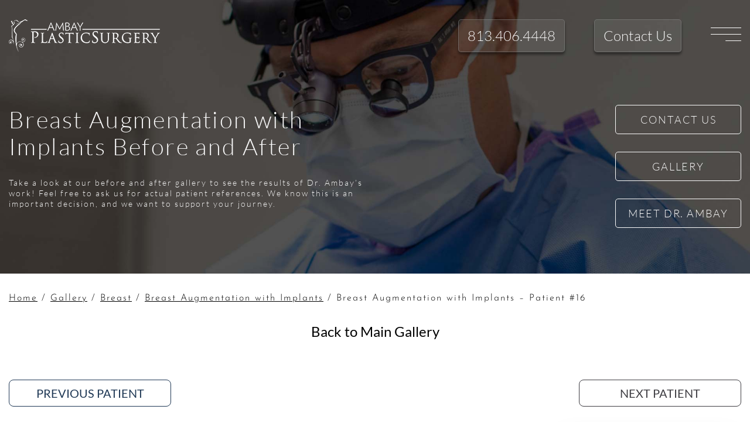

--- FILE ---
content_type: text/html; charset=UTF-8
request_url: https://www.ambayplasticsurgery.com/gallery/breast/breast-augmentation-with-implants/patient-16/
body_size: 19925
content:
<!DOCTYPE html>
<html lang="en">
<head><meta charset="UTF-8"><script>if(navigator.userAgent.match(/MSIE|Internet Explorer/i)||navigator.userAgent.match(/Trident\/7\..*?rv:11/i)){var href=document.location.href;if(!href.match(/[?&]nowprocket/)){if(href.indexOf("?")==-1){if(href.indexOf("#")==-1){document.location.href=href+"?nowprocket=1"}else{document.location.href=href.replace("#","?nowprocket=1#")}}else{if(href.indexOf("#")==-1){document.location.href=href+"&nowprocket=1"}else{document.location.href=href.replace("#","&nowprocket=1#")}}}}</script><script>(()=>{class RocketLazyLoadScripts{constructor(){this.v="2.0.4",this.userEvents=["keydown","keyup","mousedown","mouseup","mousemove","mouseover","mouseout","touchmove","touchstart","touchend","touchcancel","wheel","click","dblclick","input"],this.attributeEvents=["onblur","onclick","oncontextmenu","ondblclick","onfocus","onmousedown","onmouseenter","onmouseleave","onmousemove","onmouseout","onmouseover","onmouseup","onmousewheel","onscroll","onsubmit"]}async t(){this.i(),this.o(),/iP(ad|hone)/.test(navigator.userAgent)&&this.h(),this.u(),this.l(this),this.m(),this.k(this),this.p(this),this._(),await Promise.all([this.R(),this.L()]),this.lastBreath=Date.now(),this.S(this),this.P(),this.D(),this.O(),this.M(),await this.C(this.delayedScripts.normal),await this.C(this.delayedScripts.defer),await this.C(this.delayedScripts.async),await this.T(),await this.F(),await this.j(),await this.A(),window.dispatchEvent(new Event("rocket-allScriptsLoaded")),this.everythingLoaded=!0,this.lastTouchEnd&&await new Promise(t=>setTimeout(t,500-Date.now()+this.lastTouchEnd)),this.I(),this.H(),this.U(),this.W()}i(){this.CSPIssue=sessionStorage.getItem("rocketCSPIssue"),document.addEventListener("securitypolicyviolation",t=>{this.CSPIssue||"script-src-elem"!==t.violatedDirective||"data"!==t.blockedURI||(this.CSPIssue=!0,sessionStorage.setItem("rocketCSPIssue",!0))},{isRocket:!0})}o(){window.addEventListener("pageshow",t=>{this.persisted=t.persisted,this.realWindowLoadedFired=!0},{isRocket:!0}),window.addEventListener("pagehide",()=>{this.onFirstUserAction=null},{isRocket:!0})}h(){let t;function e(e){t=e}window.addEventListener("touchstart",e,{isRocket:!0}),window.addEventListener("touchend",function i(o){o.changedTouches[0]&&t.changedTouches[0]&&Math.abs(o.changedTouches[0].pageX-t.changedTouches[0].pageX)<10&&Math.abs(o.changedTouches[0].pageY-t.changedTouches[0].pageY)<10&&o.timeStamp-t.timeStamp<200&&(window.removeEventListener("touchstart",e,{isRocket:!0}),window.removeEventListener("touchend",i,{isRocket:!0}),"INPUT"===o.target.tagName&&"text"===o.target.type||(o.target.dispatchEvent(new TouchEvent("touchend",{target:o.target,bubbles:!0})),o.target.dispatchEvent(new MouseEvent("mouseover",{target:o.target,bubbles:!0})),o.target.dispatchEvent(new PointerEvent("click",{target:o.target,bubbles:!0,cancelable:!0,detail:1,clientX:o.changedTouches[0].clientX,clientY:o.changedTouches[0].clientY})),event.preventDefault()))},{isRocket:!0})}q(t){this.userActionTriggered||("mousemove"!==t.type||this.firstMousemoveIgnored?"keyup"===t.type||"mouseover"===t.type||"mouseout"===t.type||(this.userActionTriggered=!0,this.onFirstUserAction&&this.onFirstUserAction()):this.firstMousemoveIgnored=!0),"click"===t.type&&t.preventDefault(),t.stopPropagation(),t.stopImmediatePropagation(),"touchstart"===this.lastEvent&&"touchend"===t.type&&(this.lastTouchEnd=Date.now()),"click"===t.type&&(this.lastTouchEnd=0),this.lastEvent=t.type,t.composedPath&&t.composedPath()[0].getRootNode()instanceof ShadowRoot&&(t.rocketTarget=t.composedPath()[0]),this.savedUserEvents.push(t)}u(){this.savedUserEvents=[],this.userEventHandler=this.q.bind(this),this.userEvents.forEach(t=>window.addEventListener(t,this.userEventHandler,{passive:!1,isRocket:!0})),document.addEventListener("visibilitychange",this.userEventHandler,{isRocket:!0})}U(){this.userEvents.forEach(t=>window.removeEventListener(t,this.userEventHandler,{passive:!1,isRocket:!0})),document.removeEventListener("visibilitychange",this.userEventHandler,{isRocket:!0}),this.savedUserEvents.forEach(t=>{(t.rocketTarget||t.target).dispatchEvent(new window[t.constructor.name](t.type,t))})}m(){const t="return false",e=Array.from(this.attributeEvents,t=>"data-rocket-"+t),i="["+this.attributeEvents.join("],[")+"]",o="[data-rocket-"+this.attributeEvents.join("],[data-rocket-")+"]",s=(e,i,o)=>{o&&o!==t&&(e.setAttribute("data-rocket-"+i,o),e["rocket"+i]=new Function("event",o),e.setAttribute(i,t))};new MutationObserver(t=>{for(const n of t)"attributes"===n.type&&(n.attributeName.startsWith("data-rocket-")||this.everythingLoaded?n.attributeName.startsWith("data-rocket-")&&this.everythingLoaded&&this.N(n.target,n.attributeName.substring(12)):s(n.target,n.attributeName,n.target.getAttribute(n.attributeName))),"childList"===n.type&&n.addedNodes.forEach(t=>{if(t.nodeType===Node.ELEMENT_NODE)if(this.everythingLoaded)for(const i of[t,...t.querySelectorAll(o)])for(const t of i.getAttributeNames())e.includes(t)&&this.N(i,t.substring(12));else for(const e of[t,...t.querySelectorAll(i)])for(const t of e.getAttributeNames())this.attributeEvents.includes(t)&&s(e,t,e.getAttribute(t))})}).observe(document,{subtree:!0,childList:!0,attributeFilter:[...this.attributeEvents,...e]})}I(){this.attributeEvents.forEach(t=>{document.querySelectorAll("[data-rocket-"+t+"]").forEach(e=>{this.N(e,t)})})}N(t,e){const i=t.getAttribute("data-rocket-"+e);i&&(t.setAttribute(e,i),t.removeAttribute("data-rocket-"+e))}k(t){Object.defineProperty(HTMLElement.prototype,"onclick",{get(){return this.rocketonclick||null},set(e){this.rocketonclick=e,this.setAttribute(t.everythingLoaded?"onclick":"data-rocket-onclick","this.rocketonclick(event)")}})}S(t){function e(e,i){let o=e[i];e[i]=null,Object.defineProperty(e,i,{get:()=>o,set(s){t.everythingLoaded?o=s:e["rocket"+i]=o=s}})}e(document,"onreadystatechange"),e(window,"onload"),e(window,"onpageshow");try{Object.defineProperty(document,"readyState",{get:()=>t.rocketReadyState,set(e){t.rocketReadyState=e},configurable:!0}),document.readyState="loading"}catch(t){console.log("WPRocket DJE readyState conflict, bypassing")}}l(t){this.originalAddEventListener=EventTarget.prototype.addEventListener,this.originalRemoveEventListener=EventTarget.prototype.removeEventListener,this.savedEventListeners=[],EventTarget.prototype.addEventListener=function(e,i,o){o&&o.isRocket||!t.B(e,this)&&!t.userEvents.includes(e)||t.B(e,this)&&!t.userActionTriggered||e.startsWith("rocket-")||t.everythingLoaded?t.originalAddEventListener.call(this,e,i,o):(t.savedEventListeners.push({target:this,remove:!1,type:e,func:i,options:o}),"mouseenter"!==e&&"mouseleave"!==e||t.originalAddEventListener.call(this,e,t.savedUserEvents.push,o))},EventTarget.prototype.removeEventListener=function(e,i,o){o&&o.isRocket||!t.B(e,this)&&!t.userEvents.includes(e)||t.B(e,this)&&!t.userActionTriggered||e.startsWith("rocket-")||t.everythingLoaded?t.originalRemoveEventListener.call(this,e,i,o):t.savedEventListeners.push({target:this,remove:!0,type:e,func:i,options:o})}}J(t,e){this.savedEventListeners=this.savedEventListeners.filter(i=>{let o=i.type,s=i.target||window;return e!==o||t!==s||(this.B(o,s)&&(i.type="rocket-"+o),this.$(i),!1)})}H(){EventTarget.prototype.addEventListener=this.originalAddEventListener,EventTarget.prototype.removeEventListener=this.originalRemoveEventListener,this.savedEventListeners.forEach(t=>this.$(t))}$(t){t.remove?this.originalRemoveEventListener.call(t.target,t.type,t.func,t.options):this.originalAddEventListener.call(t.target,t.type,t.func,t.options)}p(t){let e;function i(e){return t.everythingLoaded?e:e.split(" ").map(t=>"load"===t||t.startsWith("load.")?"rocket-jquery-load":t).join(" ")}function o(o){function s(e){const s=o.fn[e];o.fn[e]=o.fn.init.prototype[e]=function(){return this[0]===window&&t.userActionTriggered&&("string"==typeof arguments[0]||arguments[0]instanceof String?arguments[0]=i(arguments[0]):"object"==typeof arguments[0]&&Object.keys(arguments[0]).forEach(t=>{const e=arguments[0][t];delete arguments[0][t],arguments[0][i(t)]=e})),s.apply(this,arguments),this}}if(o&&o.fn&&!t.allJQueries.includes(o)){const e={DOMContentLoaded:[],"rocket-DOMContentLoaded":[]};for(const t in e)document.addEventListener(t,()=>{e[t].forEach(t=>t())},{isRocket:!0});o.fn.ready=o.fn.init.prototype.ready=function(i){function s(){parseInt(o.fn.jquery)>2?setTimeout(()=>i.bind(document)(o)):i.bind(document)(o)}return"function"==typeof i&&(t.realDomReadyFired?!t.userActionTriggered||t.fauxDomReadyFired?s():e["rocket-DOMContentLoaded"].push(s):e.DOMContentLoaded.push(s)),o([])},s("on"),s("one"),s("off"),t.allJQueries.push(o)}e=o}t.allJQueries=[],o(window.jQuery),Object.defineProperty(window,"jQuery",{get:()=>e,set(t){o(t)}})}P(){const t=new Map;document.write=document.writeln=function(e){const i=document.currentScript,o=document.createRange(),s=i.parentElement;let n=t.get(i);void 0===n&&(n=i.nextSibling,t.set(i,n));const c=document.createDocumentFragment();o.setStart(c,0),c.appendChild(o.createContextualFragment(e)),s.insertBefore(c,n)}}async R(){return new Promise(t=>{this.userActionTriggered?t():this.onFirstUserAction=t})}async L(){return new Promise(t=>{document.addEventListener("DOMContentLoaded",()=>{this.realDomReadyFired=!0,t()},{isRocket:!0})})}async j(){return this.realWindowLoadedFired?Promise.resolve():new Promise(t=>{window.addEventListener("load",t,{isRocket:!0})})}M(){this.pendingScripts=[];this.scriptsMutationObserver=new MutationObserver(t=>{for(const e of t)e.addedNodes.forEach(t=>{"SCRIPT"!==t.tagName||t.noModule||t.isWPRocket||this.pendingScripts.push({script:t,promise:new Promise(e=>{const i=()=>{const i=this.pendingScripts.findIndex(e=>e.script===t);i>=0&&this.pendingScripts.splice(i,1),e()};t.addEventListener("load",i,{isRocket:!0}),t.addEventListener("error",i,{isRocket:!0}),setTimeout(i,1e3)})})})}),this.scriptsMutationObserver.observe(document,{childList:!0,subtree:!0})}async F(){await this.X(),this.pendingScripts.length?(await this.pendingScripts[0].promise,await this.F()):this.scriptsMutationObserver.disconnect()}D(){this.delayedScripts={normal:[],async:[],defer:[]},document.querySelectorAll("script[type$=rocketlazyloadscript]").forEach(t=>{t.hasAttribute("data-rocket-src")?t.hasAttribute("async")&&!1!==t.async?this.delayedScripts.async.push(t):t.hasAttribute("defer")&&!1!==t.defer||"module"===t.getAttribute("data-rocket-type")?this.delayedScripts.defer.push(t):this.delayedScripts.normal.push(t):this.delayedScripts.normal.push(t)})}async _(){await this.L();let t=[];document.querySelectorAll("script[type$=rocketlazyloadscript][data-rocket-src]").forEach(e=>{let i=e.getAttribute("data-rocket-src");if(i&&!i.startsWith("data:")){i.startsWith("//")&&(i=location.protocol+i);try{const o=new URL(i).origin;o!==location.origin&&t.push({src:o,crossOrigin:e.crossOrigin||"module"===e.getAttribute("data-rocket-type")})}catch(t){}}}),t=[...new Map(t.map(t=>[JSON.stringify(t),t])).values()],this.Y(t,"preconnect")}async G(t){if(await this.K(),!0!==t.noModule||!("noModule"in HTMLScriptElement.prototype))return new Promise(e=>{let i;function o(){(i||t).setAttribute("data-rocket-status","executed"),e()}try{if(navigator.userAgent.includes("Firefox/")||""===navigator.vendor||this.CSPIssue)i=document.createElement("script"),[...t.attributes].forEach(t=>{let e=t.nodeName;"type"!==e&&("data-rocket-type"===e&&(e="type"),"data-rocket-src"===e&&(e="src"),i.setAttribute(e,t.nodeValue))}),t.text&&(i.text=t.text),t.nonce&&(i.nonce=t.nonce),i.hasAttribute("src")?(i.addEventListener("load",o,{isRocket:!0}),i.addEventListener("error",()=>{i.setAttribute("data-rocket-status","failed-network"),e()},{isRocket:!0}),setTimeout(()=>{i.isConnected||e()},1)):(i.text=t.text,o()),i.isWPRocket=!0,t.parentNode.replaceChild(i,t);else{const i=t.getAttribute("data-rocket-type"),s=t.getAttribute("data-rocket-src");i?(t.type=i,t.removeAttribute("data-rocket-type")):t.removeAttribute("type"),t.addEventListener("load",o,{isRocket:!0}),t.addEventListener("error",i=>{this.CSPIssue&&i.target.src.startsWith("data:")?(console.log("WPRocket: CSP fallback activated"),t.removeAttribute("src"),this.G(t).then(e)):(t.setAttribute("data-rocket-status","failed-network"),e())},{isRocket:!0}),s?(t.fetchPriority="high",t.removeAttribute("data-rocket-src"),t.src=s):t.src="data:text/javascript;base64,"+window.btoa(unescape(encodeURIComponent(t.text)))}}catch(i){t.setAttribute("data-rocket-status","failed-transform"),e()}});t.setAttribute("data-rocket-status","skipped")}async C(t){const e=t.shift();return e?(e.isConnected&&await this.G(e),this.C(t)):Promise.resolve()}O(){this.Y([...this.delayedScripts.normal,...this.delayedScripts.defer,...this.delayedScripts.async],"preload")}Y(t,e){this.trash=this.trash||[];let i=!0;var o=document.createDocumentFragment();t.forEach(t=>{const s=t.getAttribute&&t.getAttribute("data-rocket-src")||t.src;if(s&&!s.startsWith("data:")){const n=document.createElement("link");n.href=s,n.rel=e,"preconnect"!==e&&(n.as="script",n.fetchPriority=i?"high":"low"),t.getAttribute&&"module"===t.getAttribute("data-rocket-type")&&(n.crossOrigin=!0),t.crossOrigin&&(n.crossOrigin=t.crossOrigin),t.integrity&&(n.integrity=t.integrity),t.nonce&&(n.nonce=t.nonce),o.appendChild(n),this.trash.push(n),i=!1}}),document.head.appendChild(o)}W(){this.trash.forEach(t=>t.remove())}async T(){try{document.readyState="interactive"}catch(t){}this.fauxDomReadyFired=!0;try{await this.K(),this.J(document,"readystatechange"),document.dispatchEvent(new Event("rocket-readystatechange")),await this.K(),document.rocketonreadystatechange&&document.rocketonreadystatechange(),await this.K(),this.J(document,"DOMContentLoaded"),document.dispatchEvent(new Event("rocket-DOMContentLoaded")),await this.K(),this.J(window,"DOMContentLoaded"),window.dispatchEvent(new Event("rocket-DOMContentLoaded"))}catch(t){console.error(t)}}async A(){try{document.readyState="complete"}catch(t){}try{await this.K(),this.J(document,"readystatechange"),document.dispatchEvent(new Event("rocket-readystatechange")),await this.K(),document.rocketonreadystatechange&&document.rocketonreadystatechange(),await this.K(),this.J(window,"load"),window.dispatchEvent(new Event("rocket-load")),await this.K(),window.rocketonload&&window.rocketonload(),await this.K(),this.allJQueries.forEach(t=>t(window).trigger("rocket-jquery-load")),await this.K(),this.J(window,"pageshow");const t=new Event("rocket-pageshow");t.persisted=this.persisted,window.dispatchEvent(t),await this.K(),window.rocketonpageshow&&window.rocketonpageshow({persisted:this.persisted})}catch(t){console.error(t)}}async K(){Date.now()-this.lastBreath>45&&(await this.X(),this.lastBreath=Date.now())}async X(){return document.hidden?new Promise(t=>setTimeout(t)):new Promise(t=>requestAnimationFrame(t))}B(t,e){return e===document&&"readystatechange"===t||(e===document&&"DOMContentLoaded"===t||(e===window&&"DOMContentLoaded"===t||(e===window&&"load"===t||e===window&&"pageshow"===t)))}static run(){(new RocketLazyLoadScripts).t()}}RocketLazyLoadScripts.run()})();</script>
<title>Breast Augmentation with Implants - Patient #16 - Ambay Plastic Surgery</title>
<link data-rocket-prefetch href="https://scripts.iconnode.com" rel="dns-prefetch">
<link data-rocket-prefetch href="https://www.bugherd.com" rel="dns-prefetch">
<link data-rocket-prefetch href="https://dashboard.searchatlas.com" rel="dns-prefetch">
<link data-rocket-prefetch href="https://sidebar.bugherd.com" rel="dns-prefetch"><link rel="preload" data-rocket-preload as="image" href="https://www.ambayplasticsurgery.com/wp-content/uploads/2022/02/about-top.jpg" media="(min-width: 835px)" fetchpriority="high"><link rel="preload" data-rocket-preload as="image" href="https://www.ambayplasticsurgery.com/wp-content/uploads/2022/03/about-top-tablet.jpg" media="(min-width: 441px)" fetchpriority="high">

<meta name="viewport" content="width=device-width, initial-scale=1">
<meta name="format-detection" content="telephone=no">

<link rel="apple-touch-icon" href="https://www.ambayplasticsurgery.com/wp-content/themes/ambayplasticsurgery/images/apple-touch-icon-iphone-60x60.png">
<link rel="apple-touch-icon" sizes="60x60" href="https://www.ambayplasticsurgery.com/wp-content/themes/ambayplasticsurgery/images/apple-touch-icon-ipad-76x76.png">
<link rel="apple-touch-icon" sizes="114x114" href="https://www.ambayplasticsurgery.com/wp-content/themes/ambayplasticsurgery/images/apple-touch-icon-iphone-retina-120x120.png">
<link rel="apple-touch-icon" sizes="144x144" href="https://www.ambayplasticsurgery.com/wp-content/themes/ambayplasticsurgery/images/apple-touch-icon-ipad-retina-152x152.png">

<link rel="preload" href="https://www.ambayplasticsurgery.com/wp-content/themes/ambayplasticsurgery/images/logo.png" as="image">

<style>
		/* #post-6230 {
			display: none;
		} */
</style>




<link rel="preload" href="https://www.ambayplasticsurgery.com/wp-content/themes/ambayplasticsurgery/fonts/Lato-Bold.woff2" as="font" type="font/woff2" crossorigin>
<link rel="preload" href="https://www.ambayplasticsurgery.com/wp-content/themes/ambayplasticsurgery/fonts/Lato-Regular.woff2" as="font" type="font/woff2" crossorigin>
<link rel="preload" href="https://www.ambayplasticsurgery.com/wp-content/themes/ambayplasticsurgery/fonts/Lato-Light.woff2" as="font" type="font/woff2" crossorigin>
<link rel="preload" href="https://www.ambayplasticsurgery.com/wp-content/themes/ambayplasticsurgery/fonts/JosefinSans-Bold.woff2" as="font" type="font/woff2" crossorigin>
<link rel="preload" href="https://www.ambayplasticsurgery.com/wp-content/themes/ambayplasticsurgery/fonts/JosefinSans-Light.woff2" as="font" type="font/woff2" crossorigin>
<link rel="preload" href="https://www.ambayplasticsurgery.com/wp-content/themes/ambayplasticsurgery/fonts/JosefinSans-Regular.woff2" as="font" type="font/woff2" crossorigin>
<script nowprocket nitro-exclude type="text/javascript" id="sa-dynamic-optimization" data-uuid="aa9bbb7c-e57c-4468-a56b-a2049dbbb647" src="[data-uri]" data-rocket-defer defer></script>

	
		<link rel="stylesheet" href="https://www.ambayplasticsurgery.com/wp-content/themes/ambayplasticsurgery/css/splide.min.css">
	<style>
		body .sec_rev {
			padding: 70px 0;
			background-size: cover !important;
		}
		body .sec_rev .section_befaf-home-titles h2{
			padding-bottom: 70px;
		}
		.sec_rev .readmore {
			color: #F9F9F9;
			text-transform: uppercase;
			max-width: max-content;
		}
		#patientssay-slider .splide__track .splide__slide {
			box-sizing: border-box;
			padding: 30px !important;
			border-radius: 5px;
			border: 1px solid #F9F9F9;
			background: rgba(87, 87, 87, 0.40);
		}
		.sec_rev .row p {
			font-size: 16px;
			letter-spacing: 0.08em;
			line-height: 28px;
			font-weight: 300;
			color: #F9F9F9;
		}
		.sec_rev .col-xl-3 {
			display: flex;
			flex-wrap: wrap;
			align-content: space-between;
		}
		.sec_rev .rev_stars {
			margin-block: 15px;
		}
		.sec_rev .row .col-xl-9 {
			padding-right: 70px;
		}
		.sec_rev #patientssay-slider .splide__arrow {
				background: none;
				width: 4rem;
				height: 4rem;
		}
		.sec_rev #patientssay-slider .splide__arrow--next {
				right: -5em;
		}
		.sec_rev #patientssay-slider .splide__arrow svg {
			width: 3.2em;
			height: 3.2em;
			fill: #fff;
		}
		.sec_rev .autor_box {
			display: flex;
			flex-wrap: wrap;
		}
		.sec_rev .autor_box .autor_img {
			width: 58px;
			height: 58px;
			border-radius: 100%;
			overflow: hidden;
		}
		.sec_rev .autor_box .autor_img img {
			width: 100%;
		}
		.sec_rev .autor_box .autor_txt {
			width: calc(100% - 58px);
   		padding-left: 20px;
		}
		.sec_rev .autor_box .autor_txt p {
			color: #C4C4C4;
			font-size: 20px;
			font-weight: 600;
		}
		.sec_rev .autor_box .autor_txt span {
			display: block;
			color: #fff;
			font-size: 15px;
			margin-top: 5px
		}
		@media screen and (min-width: 1200px) {
			.sec_rev .col-xl-3 {
				padding-right: 60px;
			}
			.sec_rev #patientssay-slider .splide__arrow--prev {
				display: none;
			}
		}
		@media screen and (max-width: 1400px) {
			#patientssay-slider .splide__track .splide__slide {
					padding: 20px !important;
			}
			.sec_rev .autor_box .autor_txt {
					padding-left: 10px;
			}
		}
		@media screen and (max-width: 1200px) {
			body .sec_rev .section_befaf-home-titles h2 {
					padding-bottom: 50px;
					text-align: center;
			}
			.sec_rev .col-md-8 {
				margin: 0 auto 50px;
   		  text-align: center;
			}
			.sec_rev .col-md-8 img {
				display: block;
				margin: 0 auto 40px;
			}
			.sec_rev .row .col-xl-9 {
					padding-right: 60px;
					padding-left: 60px;
			}
			.sec_rev #patientssay-slider .splide__arrow--next {
					right: -4em;
			}
			.sec_rev #patientssay-slider .splide__arrow {
					width: 3rem;
			}
			.sec_rev #patientssay-slider .splide__arrow--prev {
					left: -4em;
			}
			.sec_rev .readmore {
				margin: auto;
			}
		}
		@media screen and (max-width: 560px) {
			.sec_rev .row .col-xl-9 {
					padding-right: 40px;
					padding-left: 40px;
			}
			.sec_rev #patientssay-slider .splide__arrow {
					width: 2rem;
			}
			.sec_rev #patientssay-slider .splide__arrow--prev {
					left: -2.5em;
			}
			.sec_rev #patientssay-slider .splide__arrow--next {
					right: -2.5em;
			}
			body .sec_rev .section_befaf-home-titles h2 {
				padding-bottom: 30px;
				font-size: 38px;
			}
			.sec_rev .autor_box .autor_txt p {
					font-size: 18px;
					padding-bottom: 5px;
			}
			.sec_rev .readmore .arrow-1 svg {
					left: -20px;
			}
			.sec_rev .col-md-8 {
					margin: 0 auto 20px;
			}
		}
	</style>


<link data-minify="1" rel="stylesheet" href="https://www.ambayplasticsurgery.com/wp-content/cache/min/1/wp-content/themes/ambayplasticsurgery/css/general.css?ver=1767603903">
<link data-minify="1" rel="stylesheet" media="only screen and (-webkit-min-device-pixel-ratio: 2) and (min-width: 1025px), (min-width: 1025px)" href="https://www.ambayplasticsurgery.com/wp-content/cache/min/1/wp-content/themes/ambayplasticsurgery/css/desktop.css?ver=1767603903">
<link data-minify="1" rel="stylesheet" media="only screen and (-webkit-min-device-pixel-ratio: 2) and (max-width: 1024px), (max-width: 1024px)" href="https://www.ambayplasticsurgery.com/wp-content/cache/min/1/wp-content/themes/ambayplasticsurgery/css/mobile.css?ver=1767603903">
<link rel="icon" type="image/png" href="https://www.ambayplasticsurgery.com/wp-content/themes/ambayplasticsurgery/images/favicon.png">
<meta name='robots' content='index, follow, max-image-preview:large, max-snippet:-1, max-video-preview:-1' />

	<!-- This site is optimized with the Yoast SEO plugin v26.6 - https://yoast.com/wordpress/plugins/seo/ -->
	<meta name="description" content="Patient 16: In Tampa&#039;s heartbeat, discover the artistry of Breast Augmentation by Dr. Raj Ambay. Real results, real joy in the patient&#039;s journey." />
	<link rel="canonical" href="https://www.ambayplasticsurgery.com/gallery/breast/breast-augmentation-with-implants/patient-16/" />
	<meta property="og:locale" content="en_US" />
	<meta property="og:type" content="article" />
	<meta property="og:title" content="Breast Augmentation with Implants - Patient #16 - Ambay Plastic Surgery" />
	<meta property="og:description" content="Patient 16: In Tampa&#039;s heartbeat, discover the artistry of Breast Augmentation by Dr. Raj Ambay. Real results, real joy in the patient&#039;s journey." />
	<meta property="og:url" content="https://www.ambayplasticsurgery.com/gallery/breast/breast-augmentation-with-implants/patient-16/" />
	<meta property="og:site_name" content="Ambay Plastic Surgery" />
	<meta property="article:modified_time" content="2023-12-13T16:23:15+00:00" />
	<meta name="twitter:card" content="summary_large_image" />
	<script type="application/ld+json" class="yoast-schema-graph">{"@context":"https://schema.org","@graph":[{"@type":"WebPage","@id":"https://www.ambayplasticsurgery.com/gallery/breast/breast-augmentation-with-implants/patient-16/","url":"https://www.ambayplasticsurgery.com/gallery/breast/breast-augmentation-with-implants/patient-16/","name":"Breast Augmentation with Implants - Patient #16 - Ambay Plastic Surgery","isPartOf":{"@id":"https://www.ambayplasticsurgery.com/#website"},"datePublished":"2023-12-11T23:12:49+00:00","dateModified":"2023-12-13T16:23:15+00:00","description":"Patient 16: In Tampa's heartbeat, discover the artistry of Breast Augmentation by Dr. Raj Ambay. Real results, real joy in the patient's journey.","breadcrumb":{"@id":"https://www.ambayplasticsurgery.com/gallery/breast/breast-augmentation-with-implants/patient-16/#breadcrumb"},"inLanguage":"en-US","potentialAction":[{"@type":"ReadAction","target":["https://www.ambayplasticsurgery.com/gallery/breast/breast-augmentation-with-implants/patient-16/"]}]},{"@type":"BreadcrumbList","@id":"https://www.ambayplasticsurgery.com/gallery/breast/breast-augmentation-with-implants/patient-16/#breadcrumb","itemListElement":[{"@type":"ListItem","position":1,"name":"Home","item":"https://www.ambayplasticsurgery.com/"},{"@type":"ListItem","position":2,"name":"Gallery","item":"https://www.ambayplasticsurgery.com/gallery/"},{"@type":"ListItem","position":3,"name":"Breast","item":"https://www.ambayplasticsurgery.com/gallery/breast/"},{"@type":"ListItem","position":4,"name":"Breast Augmentation with Implants","item":"https://www.ambayplasticsurgery.com/gallery/breast/breast-augmentation-with-implants/"},{"@type":"ListItem","position":5,"name":"Breast Augmentation with Implants &#8211; Patient #16"}]},{"@type":"WebSite","@id":"https://www.ambayplasticsurgery.com/#website","url":"https://www.ambayplasticsurgery.com/","name":"Ambay Plastic Surgery","description":"Ambay Plastic Surgery | Top Plastic Surgeon in Tampa","potentialAction":[{"@type":"SearchAction","target":{"@type":"EntryPoint","urlTemplate":"https://www.ambayplasticsurgery.com/?s={search_term_string}"},"query-input":{"@type":"PropertyValueSpecification","valueRequired":true,"valueName":"search_term_string"}}],"inLanguage":"en-US"}]}</script>
	<!-- / Yoast SEO plugin. -->


<style id='wp-img-auto-sizes-contain-inline-css'>
img:is([sizes=auto i],[sizes^="auto," i]){contain-intrinsic-size:3000px 1500px}
/*# sourceURL=wp-img-auto-sizes-contain-inline-css */
</style>
<style id='classic-theme-styles-inline-css'>
/*! This file is auto-generated */
.wp-block-button__link{color:#fff;background-color:#32373c;border-radius:9999px;box-shadow:none;text-decoration:none;padding:calc(.667em + 2px) calc(1.333em + 2px);font-size:1.125em}.wp-block-file__button{background:#32373c;color:#fff;text-decoration:none}
/*# sourceURL=/wp-includes/css/classic-themes.min.css */
</style>
<noscript><style id="rocket-lazyload-nojs-css">.rll-youtube-player, [data-lazy-src]{display:none !important;}</style></noscript>
<script type="application/ld+json">{
  "@context": "http://schema.org",
  "@type":  "Physician",
  "address": {
   "@type": "PostalAddress",
  "addressLocality": ["Wesley Chapel","Tampa","St. Petersburg","Clearwater","Spring Hill","Land O'Lakes","Plant City","Lakeland","Bradenton","Sarasota","Palm Harbor","Bayonet Point"],
    "addressRegion":  "FL",
    "postalCode":  "33544",
    "streetAddress":  "2441 Oak Myrtle Lane Ste 102"
  },
  "aggregateRating": {
    "@type": "AggregateRating",
    "ratingValue":  "4.9",
    "reviewCount":  "107"
  },
  "name":  "Dr. Raj Ambay - Ambay Plastic Surgery",
  "hasMap": "https://www.google.com/maps/place/Ambay+Plastic+Surgery/@28.19114,-82.374731,15z/data=!4m2!3m1!1s0x0:0x984badc5f3cd2fae?sa=X&ved=2ahUKEwjxpfyenq_zAhXngf0HHY5zBmEQ_BJ6BAhdEAU",
  "image": "https://www.ambayplasticsurgery.com/wp-content/uploads/2019/10/ambay-logo-final.png",
  "openingHours": [
    "Mo 09:00-17:00",
    "Tu 09:00-17:00",
    "We 09:00-17:00",
    "Th 09:00-17:00",
    "Fr 09:00-17:00"
  ],
  "telephone": "(813) 406-4448",
  "url": "https://www.ambayplasticsurgery.com/",
 "sameAs" : [ "https://www.facebook.com/ambayplasticsurgerytampa",
    "https://www.instagram.com/AmbayPlasticSurgery/",
    "https://www.yelp.com/biz/ambay-plastic-surgery-wesley-chapel-2?osq=Raj+Ambay",
    "https://www.bing.com/maps?ss=ypid.YN191x402212009"],
    "memberOf": [
		{
			"@type": "MedicalOrganization",
			"name": "Board Certified by the American Board of Plastic Surgery",
			"@id": "https://www.abplasticsurgery.org/"
		},
		{
			"@type": "MedicalOrganization",
			"name": "National Board of Medical Examiners",
			"@id": "https://www.nbme.org/"
		},
		{
			"@type": "MedicalOrganization",
			"name": "American Society of Plastic Surgeons",
			"@id": "https://www.plasticsurgery.org/"
		},
		{
			"@type": "MedicalOrganization",
			"name": "American Association of Military Surgeons of the United States",
			"@id": "https://www.amsus.org/"
		},
		{
			"@type": "MedicalOrganization",
			"name": "American Medical Association, Board of Trustees",
			"@id": "https://www.ama-assn.org/"
		}
	]
}</script>
<!-- Google Tag Manager -->
<script type="rocketlazyloadscript">(function(w,d,s,l,i){w[l]=w[l]||[];w[l].push({'gtm.start':
new Date().getTime(),event:'gtm.js'});var f=d.getElementsByTagName(s)[0],
j=d.createElement(s),dl=l!='dataLayer'?'&l='+l:'';j.async=true;j.src=
'https://www.googletagmanager.com/gtm.js?id='+i+dl;f.parentNode.insertBefore(j,f);
})(window,document,'script','dataLayer','GTM-NM48JPT');</script>
<!-- End Google Tag Manager -->









<script src="//scripts.iconnode.com/120293.js"></script>

<script type="text/javascript" src="https://www.bugherd.com/sidebarv2.js?apikey=rwkxk33k5zkijpg2qoktdg" async="true"></script>

<style id='global-styles-inline-css'>
:root{--wp--preset--aspect-ratio--square: 1;--wp--preset--aspect-ratio--4-3: 4/3;--wp--preset--aspect-ratio--3-4: 3/4;--wp--preset--aspect-ratio--3-2: 3/2;--wp--preset--aspect-ratio--2-3: 2/3;--wp--preset--aspect-ratio--16-9: 16/9;--wp--preset--aspect-ratio--9-16: 9/16;--wp--preset--color--black: #000000;--wp--preset--color--cyan-bluish-gray: #abb8c3;--wp--preset--color--white: #ffffff;--wp--preset--color--pale-pink: #f78da7;--wp--preset--color--vivid-red: #cf2e2e;--wp--preset--color--luminous-vivid-orange: #ff6900;--wp--preset--color--luminous-vivid-amber: #fcb900;--wp--preset--color--light-green-cyan: #7bdcb5;--wp--preset--color--vivid-green-cyan: #00d084;--wp--preset--color--pale-cyan-blue: #8ed1fc;--wp--preset--color--vivid-cyan-blue: #0693e3;--wp--preset--color--vivid-purple: #9b51e0;--wp--preset--gradient--vivid-cyan-blue-to-vivid-purple: linear-gradient(135deg,rgb(6,147,227) 0%,rgb(155,81,224) 100%);--wp--preset--gradient--light-green-cyan-to-vivid-green-cyan: linear-gradient(135deg,rgb(122,220,180) 0%,rgb(0,208,130) 100%);--wp--preset--gradient--luminous-vivid-amber-to-luminous-vivid-orange: linear-gradient(135deg,rgb(252,185,0) 0%,rgb(255,105,0) 100%);--wp--preset--gradient--luminous-vivid-orange-to-vivid-red: linear-gradient(135deg,rgb(255,105,0) 0%,rgb(207,46,46) 100%);--wp--preset--gradient--very-light-gray-to-cyan-bluish-gray: linear-gradient(135deg,rgb(238,238,238) 0%,rgb(169,184,195) 100%);--wp--preset--gradient--cool-to-warm-spectrum: linear-gradient(135deg,rgb(74,234,220) 0%,rgb(151,120,209) 20%,rgb(207,42,186) 40%,rgb(238,44,130) 60%,rgb(251,105,98) 80%,rgb(254,248,76) 100%);--wp--preset--gradient--blush-light-purple: linear-gradient(135deg,rgb(255,206,236) 0%,rgb(152,150,240) 100%);--wp--preset--gradient--blush-bordeaux: linear-gradient(135deg,rgb(254,205,165) 0%,rgb(254,45,45) 50%,rgb(107,0,62) 100%);--wp--preset--gradient--luminous-dusk: linear-gradient(135deg,rgb(255,203,112) 0%,rgb(199,81,192) 50%,rgb(65,88,208) 100%);--wp--preset--gradient--pale-ocean: linear-gradient(135deg,rgb(255,245,203) 0%,rgb(182,227,212) 50%,rgb(51,167,181) 100%);--wp--preset--gradient--electric-grass: linear-gradient(135deg,rgb(202,248,128) 0%,rgb(113,206,126) 100%);--wp--preset--gradient--midnight: linear-gradient(135deg,rgb(2,3,129) 0%,rgb(40,116,252) 100%);--wp--preset--font-size--small: 13px;--wp--preset--font-size--medium: 20px;--wp--preset--font-size--large: 36px;--wp--preset--font-size--x-large: 42px;--wp--preset--spacing--20: 0.44rem;--wp--preset--spacing--30: 0.67rem;--wp--preset--spacing--40: 1rem;--wp--preset--spacing--50: 1.5rem;--wp--preset--spacing--60: 2.25rem;--wp--preset--spacing--70: 3.38rem;--wp--preset--spacing--80: 5.06rem;--wp--preset--shadow--natural: 6px 6px 9px rgba(0, 0, 0, 0.2);--wp--preset--shadow--deep: 12px 12px 50px rgba(0, 0, 0, 0.4);--wp--preset--shadow--sharp: 6px 6px 0px rgba(0, 0, 0, 0.2);--wp--preset--shadow--outlined: 6px 6px 0px -3px rgb(255, 255, 255), 6px 6px rgb(0, 0, 0);--wp--preset--shadow--crisp: 6px 6px 0px rgb(0, 0, 0);}:where(.is-layout-flex){gap: 0.5em;}:where(.is-layout-grid){gap: 0.5em;}body .is-layout-flex{display: flex;}.is-layout-flex{flex-wrap: wrap;align-items: center;}.is-layout-flex > :is(*, div){margin: 0;}body .is-layout-grid{display: grid;}.is-layout-grid > :is(*, div){margin: 0;}:where(.wp-block-columns.is-layout-flex){gap: 2em;}:where(.wp-block-columns.is-layout-grid){gap: 2em;}:where(.wp-block-post-template.is-layout-flex){gap: 1.25em;}:where(.wp-block-post-template.is-layout-grid){gap: 1.25em;}.has-black-color{color: var(--wp--preset--color--black) !important;}.has-cyan-bluish-gray-color{color: var(--wp--preset--color--cyan-bluish-gray) !important;}.has-white-color{color: var(--wp--preset--color--white) !important;}.has-pale-pink-color{color: var(--wp--preset--color--pale-pink) !important;}.has-vivid-red-color{color: var(--wp--preset--color--vivid-red) !important;}.has-luminous-vivid-orange-color{color: var(--wp--preset--color--luminous-vivid-orange) !important;}.has-luminous-vivid-amber-color{color: var(--wp--preset--color--luminous-vivid-amber) !important;}.has-light-green-cyan-color{color: var(--wp--preset--color--light-green-cyan) !important;}.has-vivid-green-cyan-color{color: var(--wp--preset--color--vivid-green-cyan) !important;}.has-pale-cyan-blue-color{color: var(--wp--preset--color--pale-cyan-blue) !important;}.has-vivid-cyan-blue-color{color: var(--wp--preset--color--vivid-cyan-blue) !important;}.has-vivid-purple-color{color: var(--wp--preset--color--vivid-purple) !important;}.has-black-background-color{background-color: var(--wp--preset--color--black) !important;}.has-cyan-bluish-gray-background-color{background-color: var(--wp--preset--color--cyan-bluish-gray) !important;}.has-white-background-color{background-color: var(--wp--preset--color--white) !important;}.has-pale-pink-background-color{background-color: var(--wp--preset--color--pale-pink) !important;}.has-vivid-red-background-color{background-color: var(--wp--preset--color--vivid-red) !important;}.has-luminous-vivid-orange-background-color{background-color: var(--wp--preset--color--luminous-vivid-orange) !important;}.has-luminous-vivid-amber-background-color{background-color: var(--wp--preset--color--luminous-vivid-amber) !important;}.has-light-green-cyan-background-color{background-color: var(--wp--preset--color--light-green-cyan) !important;}.has-vivid-green-cyan-background-color{background-color: var(--wp--preset--color--vivid-green-cyan) !important;}.has-pale-cyan-blue-background-color{background-color: var(--wp--preset--color--pale-cyan-blue) !important;}.has-vivid-cyan-blue-background-color{background-color: var(--wp--preset--color--vivid-cyan-blue) !important;}.has-vivid-purple-background-color{background-color: var(--wp--preset--color--vivid-purple) !important;}.has-black-border-color{border-color: var(--wp--preset--color--black) !important;}.has-cyan-bluish-gray-border-color{border-color: var(--wp--preset--color--cyan-bluish-gray) !important;}.has-white-border-color{border-color: var(--wp--preset--color--white) !important;}.has-pale-pink-border-color{border-color: var(--wp--preset--color--pale-pink) !important;}.has-vivid-red-border-color{border-color: var(--wp--preset--color--vivid-red) !important;}.has-luminous-vivid-orange-border-color{border-color: var(--wp--preset--color--luminous-vivid-orange) !important;}.has-luminous-vivid-amber-border-color{border-color: var(--wp--preset--color--luminous-vivid-amber) !important;}.has-light-green-cyan-border-color{border-color: var(--wp--preset--color--light-green-cyan) !important;}.has-vivid-green-cyan-border-color{border-color: var(--wp--preset--color--vivid-green-cyan) !important;}.has-pale-cyan-blue-border-color{border-color: var(--wp--preset--color--pale-cyan-blue) !important;}.has-vivid-cyan-blue-border-color{border-color: var(--wp--preset--color--vivid-cyan-blue) !important;}.has-vivid-purple-border-color{border-color: var(--wp--preset--color--vivid-purple) !important;}.has-vivid-cyan-blue-to-vivid-purple-gradient-background{background: var(--wp--preset--gradient--vivid-cyan-blue-to-vivid-purple) !important;}.has-light-green-cyan-to-vivid-green-cyan-gradient-background{background: var(--wp--preset--gradient--light-green-cyan-to-vivid-green-cyan) !important;}.has-luminous-vivid-amber-to-luminous-vivid-orange-gradient-background{background: var(--wp--preset--gradient--luminous-vivid-amber-to-luminous-vivid-orange) !important;}.has-luminous-vivid-orange-to-vivid-red-gradient-background{background: var(--wp--preset--gradient--luminous-vivid-orange-to-vivid-red) !important;}.has-very-light-gray-to-cyan-bluish-gray-gradient-background{background: var(--wp--preset--gradient--very-light-gray-to-cyan-bluish-gray) !important;}.has-cool-to-warm-spectrum-gradient-background{background: var(--wp--preset--gradient--cool-to-warm-spectrum) !important;}.has-blush-light-purple-gradient-background{background: var(--wp--preset--gradient--blush-light-purple) !important;}.has-blush-bordeaux-gradient-background{background: var(--wp--preset--gradient--blush-bordeaux) !important;}.has-luminous-dusk-gradient-background{background: var(--wp--preset--gradient--luminous-dusk) !important;}.has-pale-ocean-gradient-background{background: var(--wp--preset--gradient--pale-ocean) !important;}.has-electric-grass-gradient-background{background: var(--wp--preset--gradient--electric-grass) !important;}.has-midnight-gradient-background{background: var(--wp--preset--gradient--midnight) !important;}.has-small-font-size{font-size: var(--wp--preset--font-size--small) !important;}.has-medium-font-size{font-size: var(--wp--preset--font-size--medium) !important;}.has-large-font-size{font-size: var(--wp--preset--font-size--large) !important;}.has-x-large-font-size{font-size: var(--wp--preset--font-size--x-large) !important;}
/*# sourceURL=global-styles-inline-css */
</style>
<style id="rocket-lazyrender-inline-css">[data-wpr-lazyrender] {content-visibility: auto;}</style><meta name="generator" content="WP Rocket 3.20.2" data-wpr-features="wpr_delay_js wpr_defer_js wpr_minify_js wpr_lazyload_images wpr_lazyload_iframes wpr_preconnect_external_domains wpr_automatic_lazy_rendering wpr_oci wpr_minify_css wpr_preload_links wpr_desktop" /></head>
<body class="wp-singular page-template page-template-page-gallery-patient page-template-page-gallery-patient-php page page-id-4990 page-child parent-pageid-1215 wp-theme-ambayplasticsurgery">
<!-- Google Tag Manager (noscript) -->
<noscript><iframe src="https://www.googletagmanager.com/ns.html?id=GTM-NM48JPT"
height="0" width="0" style="display:none;visibility:hidden"></iframe></noscript>
<!-- End Google Tag Manager (noscript) -->



    <div  id="header" class="full-width">
	    <div  class="container-fluid">
	    	<div  class="row">
	    		<div class="col-12">
		    		<div class="hleft">
				    	<div class="logobox">
				    		<a role="button" class="logo" href="/"><img class="skip-lazy" src="https://www.ambayplasticsurgery.com/wp-content/themes/ambayplasticsurgery/images/logo.png" alt="Ambay PlasticSurgery - logo"></a>
				    	</div>
			    	</div>
			        <div class="hright">
				        <a role="button" class="book-now-btn clickphone" href="tel:8134064448">813.406.4448</a>				
						<a role="button" class="book-now-btn clickphone" href="/contact-us/">Contact Us</a>
						
				        <div class="menubox">
					        <button aria-label="Close Menu" id="close-menu"><!--span class="menu-label">CLOSE</span--></button>
					        <button aria-label="Open Menu" id="open-menu">
					            <svg width="52" height="24" viewBox="0 0 52 24" fill="none" xmlns="http://www.w3.org/2000/svg"><line y1="0.5" x2="52" y2="0.5" stroke="white"/><line y1="11.5303" x2="52" y2="11.5303" stroke="white"/><line x1="25.2119" y1="22.5605" x2="51.9998" y2="22.5605" stroke="white"/></svg>
					        </button>
				        </div>
			        </div>
		        </div>
	        </div>
	    </div>
    </div>
    <div  id="wt-sidenav" class="sidenav">
        <div  class="menu-content">
            <ul class="wt-menu">
                <li><a role="button" href="/contact-us/">Book an Appointment</a></li>
                <li><a role="button" href="/">Home</a></li>
                <li class="has-children"><a role="button" href="/about/">About</a>
                    <span class="arrow"></span>
                    <ul class="sub-menu">
    					<li><a href="/surgeon-raj-ambay/">Dr. Ambay</a></li>
    					<li><a href="/ambayplasticsurgeryteam/">Meet The Team at Ambay Plastic Surgery</a></li>
    					<li><a href="/our-facility/">Our Facility</a></li>
                        <li><a href="/about/media/">In the Media</a></li>
    					<li><a href="/video/">Video Library</a></li>
                    </ul>
                </li>
                <li class="has-children"><a role="button" href="/procedures/">Procedures</a>
                    <span class="arrow"></span>
                    <ul class="sub-menu">
                        <li class="has-children"><a href="/breast/">Breast Surgery</a>
                            <span class="arrow"></span>
                            <ul class="sub-menu">
                                <li><a href="/breast/augmentation/">Breast Augmentation</a></li>
                                <li><a href="/breast/lift/">Breast Lift</a></li>
                                <li><a href="/breast/reconstruction/">Breast Reconstruction</a></li>
                                <li><a href="/breast/reduction/">Breast Reduction</a></li>
                                <li><a href="/body/mommy-makeover/">Mommy Makeover</a></li>
                                <li><a href="/fat-transfer/breast/">Breast Fat Transfer</a></li>
                            </ul>
                        </li>
                        <li class="has-children"><a href="/face/">Facial Rejuvenation</a>
                            <span class="arrow"></span>
                            <ul class="sub-menu">
                                <li><a href="/face/brow-lift/">Brow Lift</a></li>
                                <li class="has-children"><a href="/face/facial-implants/">Facial Implants</a>
                                    <span class="arrow"></span>
                                        <ul class="sub-menu">
                                            <li><a href="/face/facial-implants/cheek-implant-surgery/">Cheeks Implants</a></li>
                                            <li><a href="/face/facial-implants/chin-implant-surgery/">Chin Implants</a></li>
                                            <li><a href="/face/facial-implants/jawline-implant/">Jawline Implants</a></li>
                                            <li><a href="/face/facial-implants/temporal-implant-surgery/">Temporal Implant Surgery</a></li>
                                        </ul>
                                </li>
                                <li><a href="/face/eyelid-lift/">Eyelid Lift</a></li>
								<li class="has-children"><a href="/face/lift/">Facelift</a>
									<span class="arrow"></span>
									<ul class="sub-menu">
										<li><a href="/face/lift/deep-plane-facelift/">Deep Plane Facelift</a></li>
										<li><a href="/face/lift/mini-facelift/">Mini Facelift</a></li>
									</ul>
								</li>
								<!-- <li><a href="/face/lift/deep-plane-facelift/">Deep Plane Facelift</a></li> !-->
                                <li><a href="/face/neck-lift/">Necklift</a></li>
                                <li><a href="/fat-transfer/face/">Face Fat Transfer</a></li>
								<li><a href="/face/rhinoplasty/">Rhinoplasty</a></li>
                            </ul>
                        </li>
                        <li class="has-children"><a href="/body/">Body Contouring</a>
                            <span class="arrow"></span>
                            <ul class="sub-menu">
                                <li><a href="/body/tummy-tuck/">Tummy Tuck</a></li>
                                <li><a href="/body/thigh-lift/">Thigh Lift</a></li>
                                <li><a href="/body/lift/">Body Lift</a></li>
								<li><a href="/body/liposuction/">Liposuction</a></li>
                                <li><a href="/body/butt-lift/">Brazilian Butt Lift</a></li>
                                <li><a href="/body/arm-lift/">Arm Lift</a></li>
                                <li><a href="/body/mommy-makeover/">Mommy Makeover</a></li>
                                <li><a href="/body/labiaplasty/">Labiaplasty</a></li>
                                <li><a href="/fat-transfer/body/">Body Fat Transfer</a></li>
                            </ul>
                        </li>
												<li class="has-children"><a href="/hair-restoration/">Hair Restoration</a>
                            <span class="arrow"></span>
                            <ul class="sub-menu">
                                <li><a href="/hair-restoration/hair-loss-treatment/">Hair Loss Treatment</a></li>
                                <li><a href="/hair-restoration/hair-transplant/">Hair Transplant</a></li>
                            </ul>
                        </li>



                        <li class="has-children"><a href="/male/">Male</a>
                            <span class="arrow"></span>
                            <ul class="sub-menu">
								<li><a href="/hair-restoration/hair-loss-treatment/">Hair Loss Treatment</a></li>
                                <li><a href="/hair-restoration/hair-transplant/">Hair Transplant</a></li>
                                <li><a href="/male/breast-reduction/">Male Breast Reduction</a></li>
																                            </ul>
                        </li>
						<li><a href="/co2-laser-resurfacing/">CO2 Laser Resurfacing</a></li>
                        
						<li><a href="/non-surgical/">Non-Surgical Procedures</a></li>
                    </ul>
                </li>
                <li><a role="button" href="/gallery/">Gallery</a></li>
                <li><a role="button" href="/patient-experiences/">Testimonials</a></li>
    			<li class="has-children"><a role="button" href="#">Resources</a>
                    <span class="arrow"></span>
    				<ul class="sub-menu">
    					<li><a href="/blog/">Blog</a></li>
    					<li><a href="/about/financing/">Financing</a></li>
    					<li><a href="/about/forms/">Patient Forms</a></li>
    					<li><a href="/about/specials/">Specials</a></li>
    					<li><a href="/virtual-consultation/">Virtual Consultation</a></li>
    				</ul>
    			</li>
    			<li class="has-children"><a role="button" href="/contact-us/">Contact Us</a>
                    <span class="arrow"></span>
    				<ul class="sub-menu">
    					<li><a href="/contact-us/">Book An Appointment</a></li>
    				</ul>
    			</li>
            </ul>
        </div>
    </div>

    
                
                                                <div  class="top-banner wight-text sec-page-banner full-width-section   ">
            
                <picture>
                    <source srcset="https://www.ambayplasticsurgery.com/wp-content/uploads/2022/02/about-top.jpg" media="(min-width: 835px)">
                    <source srcset="https://www.ambayplasticsurgery.com/wp-content/uploads/2022/03/about-top-tablet.jpg" media="(min-width: 441px)">
                        
                    <img fetchpriority="high" class="skip-lazy" src="https://www.ambayplasticsurgery.com/wp-content/uploads/2022/05/about-top-mobile-v2.jpg" alt="Ambay Plastic Surgery - hero image">
                                    </picture>    
            
                
                <div  class="container-fluid banner-info">
                    <div  class="row justify-content-center">
                        <div class="col-12 col-md-12 col-lg-6 col-xl-6 d-flex">
                            <div class="align-self-center">
                            <h1>Breast Augmentation with Implants Before and After</h1>
                            							<p>Take a look at our before and after gallery to see the results of Dr. Ambay’s work! Feel free to ask us for actual patient references. We know this is an important decision, and we want to support your journey.</p>
                                                                                  </div>
                        </div>
						
                        <div class="col-12 col-md-12 col-lg-3 col-xl-3 d-flex"></div>
                        <div class="col-12 col-md-12 col-lg-3 col-xl-3 d-flex">
						                            <div class="top-banner-buttons align-self-center">
                                <a class="button" href="/contact-us/">Contact Us</a>
                                <a class="button" href="/gallery/">Gallery</a>
                                <a class="button" href="/surgeon-raj-ambay/">Meet Dr. Ambay</a>
                            </div>
							                        </div>
                    </div>					
                </div>
            </div>
                    <div  class="section_breadcrumbs">
    <div  class="container-fluid">
        <div  class="row">
            <div class="col-12">
                <span><span><a href="https://www.ambayplasticsurgery.com/">Home</a></span> / <span><a href="https://www.ambayplasticsurgery.com/gallery/">Gallery</a></span> / <span><a href="https://www.ambayplasticsurgery.com/gallery/breast/">Breast</a></span> / <span><a href="https://www.ambayplasticsurgery.com/gallery/breast/breast-augmentation-with-implants/">Breast Augmentation with Implants</a></span> / <span class="breadcrumb_last" aria-current="page">Breast Augmentation with Implants &#8211; Patient #16</span></span>            </div>
        </div>
    </div>
</div>











				<div  id="ba" class="px-1 pb-3 px-md-0 gallery-patient">
			<div  class="container-fluid">

				
                                <h2 class="text-center pb-3"><a href="https://www.ambayplasticsurgery.com/gallery/breast/breast-augmentation-with-implants/#patients">Back to Main Gallery</a></h2>
                				
				
				
				<div  class="prev-next-patient">
									<a rel="prev" href="https://www.ambayplasticsurgery.com/gallery/breast/breast-augmentation-with-implants/patient-15/#ba" class="prev-patient">PREVIOUS<br> PATIENT</a>
				
									<a rel="next" href="https://www.ambayplasticsurgery.com/gallery/breast/breast-augmentation-with-implants/patient-17/#ba" class="next-patient">NEXT<br> PATIENT</a>
								</div>

				
				<div  class="row">
					<div class="col-md-10 col-lg-9 gallery-col">
						<div id="gallery-slider" class="pb-3 pb-md-0 splide">
							<div class="splide__track">
								<ul class="splide__list">
								
																		
																																								<li class="splide__slide">
											<img class="full-width-img br-15 pb-0" src="https://www.ambayplasticsurgery.com/wp-content/uploads/2023/02/Breast-Augmentation-with-Implants-patient15-ba1.jpg" alt="Photo of the patient’s body before & after the Breast Augmentation with Implantst surgery. Set 1: Patient 16" />
										</li>
										
									
																																								<li class="splide__slide">
											<img class="full-width-img br-15 pb-0" src="https://www.ambayplasticsurgery.com/wp-content/uploads/2023/02/Breast-Augmentation-with-Implants-patient15-ba2.jpg" alt="Photo of the patient’s body before & after the Breast Augmentation with Implantst surgery. Set 2: Patient 16" />
										</li>
										
									
																																								<li class="splide__slide">
											<img class="full-width-img br-15 pb-0" src="https://www.ambayplasticsurgery.com/wp-content/uploads/2023/02/Breast-Augmentation-with-Implants-patient15-ba3.jpg" alt="Photo of the patient’s body before & after the Breast Augmentation with Implantst surgery. Set 3: Patient 16" />
										</li>
										
									
																</ul>
							</div>
						</div>
						<div class="patient-info">
							<h2 class="pb-2">Breast Augmentation with Implants Patient</h2>
							<p></p>
							<a class="readmore" href="/breast/augmentation/">More on Breast Augmentation with Implants<span class="arrow-1"><svg width="150" height="6" viewBox="0 0 150 6" fill="none"><path d="M150 3L145 0.113249V5.88675L150 3ZM0 3.5H145.5V2.5H0V3.5Z" fill="#3E3D42"/></svg></span></a>

						</div>
					</div>
					<div class="col-md-2 col-lg-3">
						<ul id="thumbnails" class="thumbnails">
						
														
																																<li class="thumbnail">
									<img class="br-8" src="https://www.ambayplasticsurgery.com/wp-content/uploads/2023/02/Breast-Augmentation-with-Implants-patient15-ba1.jpg" alt="Photo of the patient’s body before & after the Breast Augmentation with Implantst surgery. Set 1: Patient 16" />
								</li>
								
							
																																<li class="thumbnail">
									<img class="br-8" src="https://www.ambayplasticsurgery.com/wp-content/uploads/2023/02/Breast-Augmentation-with-Implants-patient15-ba2.jpg" alt="Photo of the patient’s body before & after the Breast Augmentation with Implantst surgery. Set 2: Patient 16" />
								</li>
								
							
																																<li class="thumbnail">
									<img class="br-8" src="https://www.ambayplasticsurgery.com/wp-content/uploads/2023/02/Breast-Augmentation-with-Implants-patient15-ba3.jpg" alt="Photo of the patient’s body before & after the Breast Augmentation with Implantst surgery. Set 3: Patient 16" />
								</li>
								
							
												</ul>
					</div>
				</div>



<div  id="patients-slider" class="splide">
    <div class="splide__track">

<ul class="splide__list">

                                                                
                    <li class=" splide__slide">
                        <a href="https://www.ambayplasticsurgery.com/gallery/breast/breast-augmentation-with-implants/patient-1/#ba">
                            <img class="br-8" src="data:image/svg+xml,%3Csvg%20xmlns='http://www.w3.org/2000/svg'%20viewBox='0%200%200%200'%3E%3C/svg%3E" alt="Photo of the patient’s body before & after the Breast Augmentation with Implantst surgery. Set 1: Patient 1" data-lazy-src="https://www.ambayplasticsurgery.com/wp-content/uploads/2023/02/Breast-Augmentation-with-Implants-patient1-ba1.jpg" /><noscript><img class="br-8" src="https://www.ambayplasticsurgery.com/wp-content/uploads/2023/02/Breast-Augmentation-with-Implants-patient1-ba1.jpg" alt="Photo of the patient’s body before & after the Breast Augmentation with Implantst surgery. Set 1: Patient 1" /></noscript>
                        </a>
                    </li>
                                                                                                        
                    <li class=" splide__slide">
                        <a href="https://www.ambayplasticsurgery.com/gallery/breast/breast-augmentation-with-implants/patient-2/#ba">
                            <img class="br-8" src="data:image/svg+xml,%3Csvg%20xmlns='http://www.w3.org/2000/svg'%20viewBox='0%200%200%200'%3E%3C/svg%3E" alt="Photo of the patient’s body before & after the Breast Augmentation with Implantst surgery. Set 1: Patient 2" data-lazy-src="https://www.ambayplasticsurgery.com/wp-content/uploads/2023/02/Breast-Augmentation-with-Implants-patient2-ba1.jpg" /><noscript><img class="br-8" src="https://www.ambayplasticsurgery.com/wp-content/uploads/2023/02/Breast-Augmentation-with-Implants-patient2-ba1.jpg" alt="Photo of the patient’s body before & after the Breast Augmentation with Implantst surgery. Set 1: Patient 2" /></noscript>
                        </a>
                    </li>
                                                                                                        
                    <li class=" splide__slide">
                        <a href="https://www.ambayplasticsurgery.com/gallery/breast/breast-augmentation-with-implants/patient-3/#ba">
                            <img class="br-8" src="data:image/svg+xml,%3Csvg%20xmlns='http://www.w3.org/2000/svg'%20viewBox='0%200%200%200'%3E%3C/svg%3E" alt="Photo of the patient’s body before & after the Breast Augmentation with Implantst surgery. Set 1: Patient 3" data-lazy-src="https://www.ambayplasticsurgery.com/wp-content/uploads/2023/02/Breast-Augmentation-with-Implants-patient3-ba2.jpg" /><noscript><img class="br-8" src="https://www.ambayplasticsurgery.com/wp-content/uploads/2023/02/Breast-Augmentation-with-Implants-patient3-ba2.jpg" alt="Photo of the patient’s body before & after the Breast Augmentation with Implantst surgery. Set 1: Patient 3" /></noscript>
                        </a>
                    </li>
                                                                                                        
                    <li class=" splide__slide">
                        <a href="https://www.ambayplasticsurgery.com/gallery/breast/breast-augmentation-with-implants/patient-4/#ba">
                            <img class="br-8" src="data:image/svg+xml,%3Csvg%20xmlns='http://www.w3.org/2000/svg'%20viewBox='0%200%200%200'%3E%3C/svg%3E" alt="Photo of the patient’s body before & after the Breast Augmentation with Implantst surgery. Set 1: Patient 4" data-lazy-src="https://www.ambayplasticsurgery.com/wp-content/uploads/2023/09/1.png" /><noscript><img class="br-8" src="https://www.ambayplasticsurgery.com/wp-content/uploads/2023/09/1.png" alt="Photo of the patient’s body before & after the Breast Augmentation with Implantst surgery. Set 1: Patient 4" /></noscript>
                        </a>
                    </li>
                                                                                                        
                    <li class=" splide__slide">
                        <a href="https://www.ambayplasticsurgery.com/gallery/breast/breast-augmentation-with-implants/patient-5/#ba">
                            <img class="br-8" src="data:image/svg+xml,%3Csvg%20xmlns='http://www.w3.org/2000/svg'%20viewBox='0%200%200%200'%3E%3C/svg%3E" alt="Photo of the patient’s body before & after the Breast Augmentation with Implantst surgery. Set 1: Patient 5" data-lazy-src="https://www.ambayplasticsurgery.com/wp-content/uploads/2023/02/Breast-Augmentation-with-Implants-patient4-ba1.jpg" /><noscript><img class="br-8" src="https://www.ambayplasticsurgery.com/wp-content/uploads/2023/02/Breast-Augmentation-with-Implants-patient4-ba1.jpg" alt="Photo of the patient’s body before & after the Breast Augmentation with Implantst surgery. Set 1: Patient 5" /></noscript>
                        </a>
                    </li>
                                                                                                        
                    <li class=" splide__slide">
                        <a href="https://www.ambayplasticsurgery.com/gallery/breast/breast-augmentation-with-implants/patient-6/#ba">
                            <img class="br-8" src="data:image/svg+xml,%3Csvg%20xmlns='http://www.w3.org/2000/svg'%20viewBox='0%200%200%200'%3E%3C/svg%3E" alt="Photo of the patient’s body before & after the Breast Augmentation with Implantst surgery. Set 1: Patient 6" data-lazy-src="https://www.ambayplasticsurgery.com/wp-content/uploads/2023/02/Breast-Augmentation-with-Implants-patient5-ba1.jpg" /><noscript><img class="br-8" src="https://www.ambayplasticsurgery.com/wp-content/uploads/2023/02/Breast-Augmentation-with-Implants-patient5-ba1.jpg" alt="Photo of the patient’s body before & after the Breast Augmentation with Implantst surgery. Set 1: Patient 6" /></noscript>
                        </a>
                    </li>
                                                                                                        
                    <li class=" splide__slide">
                        <a href="https://www.ambayplasticsurgery.com/gallery/breast/breast-augmentation-with-implants/patient-7/#ba">
                            <img class="br-8" src="data:image/svg+xml,%3Csvg%20xmlns='http://www.w3.org/2000/svg'%20viewBox='0%200%200%200'%3E%3C/svg%3E" alt="Photo of the patient’s body before & after the Breast Augmentation with Implantst surgery. Set 1: Patient 7" data-lazy-src="https://www.ambayplasticsurgery.com/wp-content/uploads/2023/02/Breast-Augmentation-with-Implants-patient6-ba1.jpg" /><noscript><img class="br-8" src="https://www.ambayplasticsurgery.com/wp-content/uploads/2023/02/Breast-Augmentation-with-Implants-patient6-ba1.jpg" alt="Photo of the patient’s body before & after the Breast Augmentation with Implantst surgery. Set 1: Patient 7" /></noscript>
                        </a>
                    </li>
                                                                                                        
                    <li class=" splide__slide">
                        <a href="https://www.ambayplasticsurgery.com/gallery/breast/breast-augmentation-with-implants/patient-8/#ba">
                            <img class="br-8" src="data:image/svg+xml,%3Csvg%20xmlns='http://www.w3.org/2000/svg'%20viewBox='0%200%200%200'%3E%3C/svg%3E" alt="Photo of the patient’s body before & after the Breast Augmentation with Implantst surgery. Set 1: Patient 8" data-lazy-src="https://www.ambayplasticsurgery.com/wp-content/uploads/2023/02/Breast-Augmentation-with-Implants-patient7-ba1.jpg" /><noscript><img class="br-8" src="https://www.ambayplasticsurgery.com/wp-content/uploads/2023/02/Breast-Augmentation-with-Implants-patient7-ba1.jpg" alt="Photo of the patient’s body before & after the Breast Augmentation with Implantst surgery. Set 1: Patient 8" /></noscript>
                        </a>
                    </li>
                                                                                                        
                    <li class=" splide__slide">
                        <a href="https://www.ambayplasticsurgery.com/gallery/breast/breast-augmentation-with-implants/patient-9/#ba">
                            <img class="br-8" src="data:image/svg+xml,%3Csvg%20xmlns='http://www.w3.org/2000/svg'%20viewBox='0%200%200%200'%3E%3C/svg%3E" alt="Photo of the patient’s body before & after the Breast Augmentation with Implantst surgery. Set 1: Patient 9" data-lazy-src="https://www.ambayplasticsurgery.com/wp-content/uploads/2023/02/Breast-Augmentation-with-Implants-patient8-ba1.jpg" /><noscript><img class="br-8" src="https://www.ambayplasticsurgery.com/wp-content/uploads/2023/02/Breast-Augmentation-with-Implants-patient8-ba1.jpg" alt="Photo of the patient’s body before & after the Breast Augmentation with Implantst surgery. Set 1: Patient 9" /></noscript>
                        </a>
                    </li>
                                                                                                        
                    <li class=" splide__slide">
                        <a href="https://www.ambayplasticsurgery.com/gallery/breast/breast-augmentation-with-implants/patient-10/#ba">
                            <img class="br-8" src="data:image/svg+xml,%3Csvg%20xmlns='http://www.w3.org/2000/svg'%20viewBox='0%200%200%200'%3E%3C/svg%3E" alt="Photo of the patient’s body before & after the Breast Augmentation with Implantst surgery. Set 1: Patient 10" data-lazy-src="https://www.ambayplasticsurgery.com/wp-content/uploads/2023/02/Breast-Augmentation-with-Implants-patient9-ba1.jpg" /><noscript><img class="br-8" src="https://www.ambayplasticsurgery.com/wp-content/uploads/2023/02/Breast-Augmentation-with-Implants-patient9-ba1.jpg" alt="Photo of the patient’s body before & after the Breast Augmentation with Implantst surgery. Set 1: Patient 10" /></noscript>
                        </a>
                    </li>
                                                                                                        
                    <li class=" splide__slide">
                        <a href="https://www.ambayplasticsurgery.com/gallery/breast/breast-augmentation-with-implants/patient-11/#ba">
                            <img class="br-8" src="data:image/svg+xml,%3Csvg%20xmlns='http://www.w3.org/2000/svg'%20viewBox='0%200%200%200'%3E%3C/svg%3E" alt="Photo of the patient’s body before & after the Breast Augmentation with Implantst surgery. Set 1: Patient 11" data-lazy-src="https://www.ambayplasticsurgery.com/wp-content/uploads/2023/02/Breast-Augmentation-with-Implants-patient10-ba1.jpg" /><noscript><img class="br-8" src="https://www.ambayplasticsurgery.com/wp-content/uploads/2023/02/Breast-Augmentation-with-Implants-patient10-ba1.jpg" alt="Photo of the patient’s body before & after the Breast Augmentation with Implantst surgery. Set 1: Patient 11" /></noscript>
                        </a>
                    </li>
                                                                                                        
                    <li class=" splide__slide">
                        <a href="https://www.ambayplasticsurgery.com/gallery/breast/breast-augmentation-with-implants/patient-12/#ba">
                            <img class="br-8" src="data:image/svg+xml,%3Csvg%20xmlns='http://www.w3.org/2000/svg'%20viewBox='0%200%200%200'%3E%3C/svg%3E" alt="Photo of the patient’s body before & after the Breast Augmentation with Implantst surgery. Set 1: Patient 12" data-lazy-src="https://www.ambayplasticsurgery.com/wp-content/uploads/2023/02/Breast-Augmentation-with-Implants-patient11-ba1.jpg" /><noscript><img class="br-8" src="https://www.ambayplasticsurgery.com/wp-content/uploads/2023/02/Breast-Augmentation-with-Implants-patient11-ba1.jpg" alt="Photo of the patient’s body before & after the Breast Augmentation with Implantst surgery. Set 1: Patient 12" /></noscript>
                        </a>
                    </li>
                                                                                                        
                    <li class=" splide__slide">
                        <a href="https://www.ambayplasticsurgery.com/gallery/breast/breast-augmentation-with-implants/patient-13/#ba">
                            <img class="br-8" src="data:image/svg+xml,%3Csvg%20xmlns='http://www.w3.org/2000/svg'%20viewBox='0%200%200%200'%3E%3C/svg%3E" alt="Photo of the patient’s body before & after the Breast Augmentation with Implantst surgery. Set 1: Patient 13" data-lazy-src="https://www.ambayplasticsurgery.com/wp-content/uploads/2023/02/Breast-Augmentation-with-Implants-patient12-ba1.jpg" /><noscript><img class="br-8" src="https://www.ambayplasticsurgery.com/wp-content/uploads/2023/02/Breast-Augmentation-with-Implants-patient12-ba1.jpg" alt="Photo of the patient’s body before & after the Breast Augmentation with Implantst surgery. Set 1: Patient 13" /></noscript>
                        </a>
                    </li>
                                                                                                        
                    <li class=" splide__slide">
                        <a href="https://www.ambayplasticsurgery.com/gallery/breast/breast-augmentation-with-implants/patient-14/#ba">
                            <img class="br-8" src="data:image/svg+xml,%3Csvg%20xmlns='http://www.w3.org/2000/svg'%20viewBox='0%200%200%200'%3E%3C/svg%3E" alt="Photo of the patient’s body before & after the Breast Augmentation with Implantst surgery. Set 1: Patient 14" data-lazy-src="https://www.ambayplasticsurgery.com/wp-content/uploads/2023/02/Breast-Augmentation-with-Implants-patient13-ba1.jpg" /><noscript><img class="br-8" src="https://www.ambayplasticsurgery.com/wp-content/uploads/2023/02/Breast-Augmentation-with-Implants-patient13-ba1.jpg" alt="Photo of the patient’s body before & after the Breast Augmentation with Implantst surgery. Set 1: Patient 14" /></noscript>
                        </a>
                    </li>
                                                                                                        
                    <li class=" splide__slide">
                        <a href="https://www.ambayplasticsurgery.com/gallery/breast/breast-augmentation-with-implants/patient-15/#ba">
                            <img class="br-8" src="data:image/svg+xml,%3Csvg%20xmlns='http://www.w3.org/2000/svg'%20viewBox='0%200%200%200'%3E%3C/svg%3E" alt="Photo of the patient’s body before & after the Breast Augmentation with Implantst surgery. Set 1: Patient 15" data-lazy-src="https://www.ambayplasticsurgery.com/wp-content/uploads/2023/02/Breast-Augmentation-with-Implants-patient14-ba1.jpg" /><noscript><img class="br-8" src="https://www.ambayplasticsurgery.com/wp-content/uploads/2023/02/Breast-Augmentation-with-Implants-patient14-ba1.jpg" alt="Photo of the patient’s body before & after the Breast Augmentation with Implantst surgery. Set 1: Patient 15" /></noscript>
                        </a>
                    </li>
                                                                                                        
                    <li class="active-patient splide__slide">
                        <a href="#">
                            <img class="br-8" src="https://www.ambayplasticsurgery.com/wp-content/uploads/2023/02/Breast-Augmentation-with-Implants-patient15-ba1.jpg" alt="Photo of the patient’s body before & after the Breast Augmentation with Implantst surgery. Set 1: Patient 16" />
                        </a>
                    </li>
                                                                                                        
                    <li class=" splide__slide">
                        <a href="https://www.ambayplasticsurgery.com/gallery/breast/breast-augmentation-with-implants/patient-17/#ba">
                            <img class="br-8" src="data:image/svg+xml,%3Csvg%20xmlns='http://www.w3.org/2000/svg'%20viewBox='0%200%200%200'%3E%3C/svg%3E" alt="Photo of the patient’s body before & after the Breast Augmentation with Implantst surgery. Set 1: Patient 17" data-lazy-src="https://www.ambayplasticsurgery.com/wp-content/uploads/2023/02/Breast-Augmentation-with-Implants-patient16-ba1.jpg" /><noscript><img class="br-8" src="https://www.ambayplasticsurgery.com/wp-content/uploads/2023/02/Breast-Augmentation-with-Implants-patient16-ba1.jpg" alt="Photo of the patient’s body before & after the Breast Augmentation with Implantst surgery. Set 1: Patient 17" /></noscript>
                        </a>
                    </li>
                                                                                                        
                    <li class=" splide__slide">
                        <a href="https://www.ambayplasticsurgery.com/gallery/breast/breast-augmentation-with-implants/patient-18/#ba">
                            <img class="br-8" src="data:image/svg+xml,%3Csvg%20xmlns='http://www.w3.org/2000/svg'%20viewBox='0%200%200%200'%3E%3C/svg%3E" alt="Photo of the patient’s body before & after the Breast Augmentation with Implantst surgery. Set 1: Patient 18" data-lazy-src="https://www.ambayplasticsurgery.com/wp-content/uploads/2023/02/Breast-Augmentation-with-Implants-patient17-ba1.jpg" /><noscript><img class="br-8" src="https://www.ambayplasticsurgery.com/wp-content/uploads/2023/02/Breast-Augmentation-with-Implants-patient17-ba1.jpg" alt="Photo of the patient’s body before & after the Breast Augmentation with Implantst surgery. Set 1: Patient 18" /></noscript>
                        </a>
                    </li>
                                                                                                        
                    <li class=" splide__slide">
                        <a href="https://www.ambayplasticsurgery.com/gallery/breast/breast-augmentation-with-implants/patient-19/#ba">
                            <img class="br-8" src="data:image/svg+xml,%3Csvg%20xmlns='http://www.w3.org/2000/svg'%20viewBox='0%200%200%200'%3E%3C/svg%3E" alt="Photo of the patient’s body before & after the Breast Augmentation with Implantst surgery. Set 1: Patient 19" data-lazy-src="https://www.ambayplasticsurgery.com/wp-content/uploads/2023/02/Breast-Augmentation-with-Implants-patient18-ba1.jpg" /><noscript><img class="br-8" src="https://www.ambayplasticsurgery.com/wp-content/uploads/2023/02/Breast-Augmentation-with-Implants-patient18-ba1.jpg" alt="Photo of the patient’s body before & after the Breast Augmentation with Implantst surgery. Set 1: Patient 19" /></noscript>
                        </a>
                    </li>
                                                                                                        
                    <li class=" splide__slide">
                        <a href="https://www.ambayplasticsurgery.com/gallery/breast/breast-augmentation-with-implants/patient-20/#ba">
                            <img class="br-8" src="data:image/svg+xml,%3Csvg%20xmlns='http://www.w3.org/2000/svg'%20viewBox='0%200%200%200'%3E%3C/svg%3E" alt="Photo of the patient’s body before & after the Breast Augmentation with Implantst surgery. Set 1: Patient 20" data-lazy-src="https://www.ambayplasticsurgery.com/wp-content/uploads/2023/02/Breast-Augmentation-with-Implants-patient19-ba1.jpg" /><noscript><img class="br-8" src="https://www.ambayplasticsurgery.com/wp-content/uploads/2023/02/Breast-Augmentation-with-Implants-patient19-ba1.jpg" alt="Photo of the patient’s body before & after the Breast Augmentation with Implantst surgery. Set 1: Patient 20" /></noscript>
                        </a>
                    </li>
                                                                                                        
                    <li class=" splide__slide">
                        <a href="https://www.ambayplasticsurgery.com/gallery/breast/breast-augmentation-with-implants/patient-21/#ba">
                            <img class="br-8" src="data:image/svg+xml,%3Csvg%20xmlns='http://www.w3.org/2000/svg'%20viewBox='0%200%200%200'%3E%3C/svg%3E" alt="Photo of the patient’s body before & after the Breast Augmentation with Implantst surgery. Set 1: Patient 21" data-lazy-src="https://www.ambayplasticsurgery.com/wp-content/uploads/2023/02/Breast-Augmentation-with-Implants-patient20-ba1.jpg" /><noscript><img class="br-8" src="https://www.ambayplasticsurgery.com/wp-content/uploads/2023/02/Breast-Augmentation-with-Implants-patient20-ba1.jpg" alt="Photo of the patient’s body before & after the Breast Augmentation with Implantst surgery. Set 1: Patient 21" /></noscript>
                        </a>
                    </li>
                                                                                                        
                    <li class=" splide__slide">
                        <a href="https://www.ambayplasticsurgery.com/gallery/breast/breast-augmentation-with-implants/patient-22/#ba">
                            <img class="br-8" src="data:image/svg+xml,%3Csvg%20xmlns='http://www.w3.org/2000/svg'%20viewBox='0%200%200%200'%3E%3C/svg%3E" alt="Photo of the patient’s body before & after the Breast Augmentation with Implantst surgery. Set 1: Patient 22" data-lazy-src="https://www.ambayplasticsurgery.com/wp-content/uploads/2023/02/Breast-Augmentation-with-Implants-patient21-ba1.jpg" /><noscript><img class="br-8" src="https://www.ambayplasticsurgery.com/wp-content/uploads/2023/02/Breast-Augmentation-with-Implants-patient21-ba1.jpg" alt="Photo of the patient’s body before & after the Breast Augmentation with Implantst surgery. Set 1: Patient 22" /></noscript>
                        </a>
                    </li>
                                                                                                        
                    <li class=" splide__slide">
                        <a href="https://www.ambayplasticsurgery.com/gallery/breast/breast-augmentation-with-implants/patient-23/#ba">
                            <img class="br-8" src="data:image/svg+xml,%3Csvg%20xmlns='http://www.w3.org/2000/svg'%20viewBox='0%200%200%200'%3E%3C/svg%3E" alt="Photo of the patient’s body before & after the Breast Augmentation with Implantst surgery. Set 1: Patient 23" data-lazy-src="https://www.ambayplasticsurgery.com/wp-content/uploads/2023/02/Breast-Augmentation-with-Implants-patient22-ba1.jpg" /><noscript><img class="br-8" src="https://www.ambayplasticsurgery.com/wp-content/uploads/2023/02/Breast-Augmentation-with-Implants-patient22-ba1.jpg" alt="Photo of the patient’s body before & after the Breast Augmentation with Implantst surgery. Set 1: Patient 23" /></noscript>
                        </a>
                    </li>
                                                                                                        
                    <li class=" splide__slide">
                        <a href="https://www.ambayplasticsurgery.com/gallery/breast/breast-augmentation-with-implants/patient-24/#ba">
                            <img class="br-8" src="data:image/svg+xml,%3Csvg%20xmlns='http://www.w3.org/2000/svg'%20viewBox='0%200%200%200'%3E%3C/svg%3E" alt="Photo of the patient’s body before & after the Breast Augmentation with Implantst surgery. Set 1: Patient 24" data-lazy-src="https://www.ambayplasticsurgery.com/wp-content/uploads/2023/02/Breast-Augmentation-with-Implants-patient23-ba1.jpg" /><noscript><img class="br-8" src="https://www.ambayplasticsurgery.com/wp-content/uploads/2023/02/Breast-Augmentation-with-Implants-patient23-ba1.jpg" alt="Photo of the patient’s body before & after the Breast Augmentation with Implantst surgery. Set 1: Patient 24" /></noscript>
                        </a>
                    </li>
                                                                                                        
                    <li class=" splide__slide">
                        <a href="https://www.ambayplasticsurgery.com/gallery/breast/breast-augmentation-with-implants/patient-25/#ba">
                            <img class="br-8" src="data:image/svg+xml,%3Csvg%20xmlns='http://www.w3.org/2000/svg'%20viewBox='0%200%200%200'%3E%3C/svg%3E" alt="Photo of the patient’s body before & after the Breast Augmentation with Implantst surgery. Set 1: Patient 25" data-lazy-src="https://www.ambayplasticsurgery.com/wp-content/uploads/2023/02/Breast-Augmentation-with-Implants-patient24-ba2.jpg" /><noscript><img class="br-8" src="https://www.ambayplasticsurgery.com/wp-content/uploads/2023/02/Breast-Augmentation-with-Implants-patient24-ba2.jpg" alt="Photo of the patient’s body before & after the Breast Augmentation with Implantst surgery. Set 1: Patient 25" /></noscript>
                        </a>
                    </li>
                                                                                                        
                    <li class=" splide__slide">
                        <a href="https://www.ambayplasticsurgery.com/gallery/breast/breast-augmentation-with-implants/patient-26/#ba">
                            <img class="br-8" src="data:image/svg+xml,%3Csvg%20xmlns='http://www.w3.org/2000/svg'%20viewBox='0%200%200%200'%3E%3C/svg%3E" alt="Photo of the patient’s body before & after the Breast Augmentation with Implantst surgery. Set 1: Patient 26" data-lazy-src="https://www.ambayplasticsurgery.com/wp-content/uploads/2024/09/breast-patient-25-set1.png" /><noscript><img class="br-8" src="https://www.ambayplasticsurgery.com/wp-content/uploads/2024/09/breast-patient-25-set1.png" alt="Photo of the patient’s body before & after the Breast Augmentation with Implantst surgery. Set 1: Patient 26" /></noscript>
                        </a>
                    </li>
                                        
</ul>
    </div>
</div>




			</div>
		</div>


    
    

<div data-bg="/wp-content/themes/ambayplasticsurgery/images/section-form-bg.jpg"  class="section_form-bottom fade rocket-lazyload" style="">
	<form id="form03" action="/form.php" enctype="multipart/form-data" method="post">
		<div  class="container-fluid">
			<div  class="row">
				<div class="col-12 text-center"><h2>Contact Us</h2></div>
				<div class="col-12 col-lg-6">
					<label class="fadeVertical" for="field_name">Full Name<span class="frm_required">*</span></label>
					<input id="field_name" class="fadeVertical" name="name" required="" type="text" placeholder="Full Name*">
					<label class="fadeVertical" for="field_phone">Phone Number<span class="frm_required">*</span></label>
					<input id="field_phone" class="fadeVertical" name="phone" required="" type="text" placeholder="Phone Number*">
					<label class="fadeVertical" for="field_email">Email Address<span class="frm_required">*</span></label>
					<input id="field_email" class="fadeVertical" name="email" required="" type="email" placeholder="Email Address*">
				</div>
				<div class="col-12 col-lg-6 text-send">
					<div class="text-send-box">
						<label class="fadeVertical" for="field_message">Message</label>
						<textarea id="field_message" class="fadeVertical" name="message" placeholder="Message"></textarea>
					</div>
					<div class="submitbox align-self-end fadeVertical">
                        <input type="hidden" id="token" name="token">
						<input id="submit-button" class="submit-form" type="submit" value="Submit"><span class="arrow-1"><svg width="150" height="6" viewBox="0 0 150 6" fill="none"><path d="M150 3L145 0.113249V5.88675L150 3ZM0 3.5H245.5V2.5H0V3.5Z" fill="#F9F9F9"></path></svg></span>
					</div>
				</div>
			</div>
		</div>
	</form>
</div>

<div data-wpr-lazyrender="1" class="footer wight-text overflow-hidden fade">
    <div class="container-fluid">
    	<div  class="row">
    		<div class="col-12 col-md-12 col-lg-12 col-xl-12 align-self-center">
    			<a role="button" class="logo" href="/"><img src="https://www.ambayplasticsurgery.com/wp-content/themes/ambayplasticsurgery/images/logo.png" alt="Ambay PlasticSurgery - logo"></a>
    		</div>
		</div>
    	<div  class="row footer_social text-center">
    		<div class="col-12 col-md-12 col-lg-12 col-xl-12 align-self-center">
    			<a role="button" href="https://www.facebook.com/ambayplasticsurgerytampa" target="_blank">
					<svg aria-hidden="true" focusable="false" data-prefix="fab" data-icon="facebook-f" class="svg-inline--fa fa-facebook-f fa-w-10" role="img" xmlns="http://www.w3.org/2000/svg" viewBox="0 0 320 512">
                        <path fill="currentColor" d="M279.14 288l14.22-92.66h-88.91v-60.13c0-25.35 12.42-50.06 52.24-50.06h40.42V6.26S260.43 0 225.36 0c-73.22 0-121.08 44.38-121.08 124.72v70.62H22.89V288h81.39v224h100.17V288z">
                        </path>
                    </svg>
                </a>
    			<a role="button" href="https://www.instagram.com/AmbayPlasticSurgery/" target="_blank">
					<svg aria-hidden="true" focusable="false" data-prefix="fab" data-icon="instagram" role="img" xmlns="http://www.w3.org/2000/svg" viewBox="0 0 448 512" class="svg-inline--fa fa-instagram fa-w-14 fa-7x">
                        <path fill="currentColor" d="M224.1 141c-63.6 0-114.9 51.3-114.9 114.9s51.3 114.9 114.9 114.9S339 319.5 339 255.9 287.7 141 224.1 141zm0 189.6c-41.1 0-74.7-33.5-74.7-74.7s33.5-74.7 74.7-74.7 74.7 33.5 74.7 74.7-33.6 74.7-74.7 74.7zm146.4-194.3c0 14.9-12 26.8-26.8 26.8-14.9 0-26.8-12-26.8-26.8s12-26.8 26.8-26.8 26.8 12 26.8 26.8zm76.1 27.2c-1.7-35.9-9.9-67.7-36.2-93.9-26.2-26.2-58-34.4-93.9-36.2-37-2.1-147.9-2.1-184.9 0-35.8 1.7-67.6 9.9-93.9 36.1s-34.4 58-36.2 93.9c-2.1 37-2.1 147.9 0 184.9 1.7 35.9 9.9 67.7 36.2 93.9s58 34.4 93.9 36.2c37 2.1 147.9 2.1 184.9 0 35.9-1.7 67.7-9.9 93.9-36.2 26.2-26.2 34.4-58 36.2-93.9 2.1-37 2.1-147.8 0-184.8zM398.8 388c-7.8 19.6-22.9 34.7-42.6 42.6-29.5 11.7-99.5 9-132.1 9s-102.7 2.6-132.1-9c-19.6-7.8-34.7-22.9-42.6-42.6-11.7-29.5-9-99.5-9-132.1s-2.6-102.7 9-132.1c7.8-19.6 22.9-34.7 42.6-42.6 29.5-11.7 99.5-9 132.1-9s102.7-2.6 132.1 9c19.6 7.8 34.7 22.9 42.6 42.6 11.7 29.5 9 99.5 9 132.1s2.7 102.7-9 132.1z" class=""></path>
                    </svg>
                </a>
    		</div>
		</div>
		<div  class="row footeraddr">
			<div class="col-12 col-md-4 col-lg-4 col-xl-4">
				<p><strong>Address:</strong> <a href="https://www.google.com/maps/place/Ambay+Plastic+Surgery/@28.19114,-82.374731,15z/data=!4m2!3m1!1s0x0:0x984badc5f3cd2fae?sa=X&ved=2ahUKEwiGqOeYrpn5AhU7IUQIHXKsC_cQ_BJ6BAhJEAU" target="_blank">2441 Oak Myrtle Lane Ste 102,<br> Wesley Chapel, FL 33544</a></p>
				<p><strong>Phone:</strong> <a class="clickphone" href="tel:8134064448">813-406-4448</a></p>
				<p><a href="/privacy-policy/">Privacy Policy</a> | <a href="/sitemap/">Sitemap</a></p>
			</div>
			<div class="col-12 col-md-4 col-lg-4 col-xl-4">
			<p><strong>Quick Links:</strong>
				<a href="/body/mommy-makeover/">Mommy makeover</a><br>
				<a href="/body/tummy-tuck/">Tummy tuck</a><br>
				<a href="/body/liposuction/">Liposuction</a><br>
				<a href="/face/rhinoplasty/">Rhinoplasty</a><br>
				<a href="/breast/lift/">Breast lift</a><br>
				<a href="/fat-transfer/face/">Facial Rejuvenation</a>
			</p>
			</div>
			<div class="col-12 col-md-4 col-lg-4 col-xl-4">
				<div class="fform">
					<h3>Sign Up For Our<br> Newsletter</h3>
					<form id="form01" action="/form-signup.php" method="post">
						<input type="email" name="email" required placeholder="Email address">
						<input type="hidden" id="token2" name="token">
						<input class="submit-form" type="submit" value="SEND">
					</form>
				</div>
			</div>
		</div>
    </div>
    <div  class="container-fluid copyright overflow-hidden">
    	<div class="row">
	    	<div class="col-12 text-right text-mobile-center">
	    		<p>© 2025 Ambay Plastic Surgery. All Rights Reserved. Web Design and Digital Marketing by <a href="https://www.webtoolsgroup.com/" target="_blank" aria-label="Webtools">Webtools</a>. Digital Strategy by <a href="https://seoversite.com" target="_blank" aria-label="SEOversite">SEOversite</a>.</p>
	    	</div>
    	</div>
    </div>
</div>
  
    <div  id="freeze-mobile-bar">
        <a role="button" href="/contact-us/">
        	<span>
        		<svg viewBox="0 0 512 512"><path d="M448 64H64C28.65 64 0 92.65 0 128v256c0 35.35 28.65 64 64 64h384c35.35 0 64-28.65 64-64V128C512 92.65 483.3 64 448 64zM64 112h384c8.822 0 16 7.178 16 16v22.16l-166.8 138.1c-23.19 19.28-59.34 19.27-82.47 .0156L48 150.2V128C48 119.2 55.18 112 64 112zM448 400H64c-8.822 0-16-7.178-16-16V212.7l136.1 113.4C204.3 342.8 229.8 352 256 352s51.75-9.188 71.97-25.98L464 212.7V384C464 392.8 456.8 400 448 400z"/></svg>
        	</span>
        </a>
        <a role="button" class="clickphone" href="tel:8134064448" onClick="javascript: gtag('event', 'click_phone_mobile');">
        	<span class="clickphone">
        		<svg viewBox="0 0 512 512" class="clickphone"><path d="M511.2 387l-23.25 100.8c-3.266 14.25-15.79 24.22-30.46 24.22C205.2 512 0 306.8 0 54.5c0-14.66 9.969-27.2 24.22-30.45l100.8-23.25C139.7-2.602 154.7 5.018 160.8 18.92l46.52 108.5c5.438 12.78 1.77 27.67-8.98 36.45L144.5 207.1c33.98 69.22 90.26 125.5 159.5 159.5l44.08-53.8c8.688-10.78 23.69-14.51 36.47-8.975l108.5 46.51C506.1 357.2 514.6 372.4 511.2 387z"/></svg>
        	</span>
        </a>
    </div>

    <script type="speculationrules">
{"prefetch":[{"source":"document","where":{"and":[{"href_matches":"/*"},{"not":{"href_matches":["/wp-*.php","/wp-admin/*","/wp-content/uploads/*","/wp-content/*","/wp-content/plugins/*","/wp-content/themes/ambayplasticsurgery/*","/*\\?(.+)"]}},{"not":{"selector_matches":"a[rel~=\"nofollow\"]"}},{"not":{"selector_matches":".no-prefetch, .no-prefetch a"}}]},"eagerness":"conservative"}]}
</script>
<script type="rocketlazyloadscript" id="rocket-browser-checker-js-after">
"use strict";var _createClass=function(){function defineProperties(target,props){for(var i=0;i<props.length;i++){var descriptor=props[i];descriptor.enumerable=descriptor.enumerable||!1,descriptor.configurable=!0,"value"in descriptor&&(descriptor.writable=!0),Object.defineProperty(target,descriptor.key,descriptor)}}return function(Constructor,protoProps,staticProps){return protoProps&&defineProperties(Constructor.prototype,protoProps),staticProps&&defineProperties(Constructor,staticProps),Constructor}}();function _classCallCheck(instance,Constructor){if(!(instance instanceof Constructor))throw new TypeError("Cannot call a class as a function")}var RocketBrowserCompatibilityChecker=function(){function RocketBrowserCompatibilityChecker(options){_classCallCheck(this,RocketBrowserCompatibilityChecker),this.passiveSupported=!1,this._checkPassiveOption(this),this.options=!!this.passiveSupported&&options}return _createClass(RocketBrowserCompatibilityChecker,[{key:"_checkPassiveOption",value:function(self){try{var options={get passive(){return!(self.passiveSupported=!0)}};window.addEventListener("test",null,options),window.removeEventListener("test",null,options)}catch(err){self.passiveSupported=!1}}},{key:"initRequestIdleCallback",value:function(){!1 in window&&(window.requestIdleCallback=function(cb){var start=Date.now();return setTimeout(function(){cb({didTimeout:!1,timeRemaining:function(){return Math.max(0,50-(Date.now()-start))}})},1)}),!1 in window&&(window.cancelIdleCallback=function(id){return clearTimeout(id)})}},{key:"isDataSaverModeOn",value:function(){return"connection"in navigator&&!0===navigator.connection.saveData}},{key:"supportsLinkPrefetch",value:function(){var elem=document.createElement("link");return elem.relList&&elem.relList.supports&&elem.relList.supports("prefetch")&&window.IntersectionObserver&&"isIntersecting"in IntersectionObserverEntry.prototype}},{key:"isSlowConnection",value:function(){return"connection"in navigator&&"effectiveType"in navigator.connection&&("2g"===navigator.connection.effectiveType||"slow-2g"===navigator.connection.effectiveType)}}]),RocketBrowserCompatibilityChecker}();
//# sourceURL=rocket-browser-checker-js-after
</script>
<script id="rocket-preload-links-js-extra">
var RocketPreloadLinksConfig = {"excludeUris":"/blog/|/(?:.+/)?feed(?:/(?:.+/?)?)?$|/(?:.+/)?embed/|/(index.php/)?(.*)wp-json(/.*|$)|/refer/|/go/|/recommend/|/recommends/","usesTrailingSlash":"1","imageExt":"jpg|jpeg|gif|png|tiff|bmp|webp|avif|pdf|doc|docx|xls|xlsx|php","fileExt":"jpg|jpeg|gif|png|tiff|bmp|webp|avif|pdf|doc|docx|xls|xlsx|php|html|htm","siteUrl":"https://www.ambayplasticsurgery.com","onHoverDelay":"100","rateThrottle":"3"};
//# sourceURL=rocket-preload-links-js-extra
</script>
<script type="rocketlazyloadscript" id="rocket-preload-links-js-after">
(function() {
"use strict";var r="function"==typeof Symbol&&"symbol"==typeof Symbol.iterator?function(e){return typeof e}:function(e){return e&&"function"==typeof Symbol&&e.constructor===Symbol&&e!==Symbol.prototype?"symbol":typeof e},e=function(){function i(e,t){for(var n=0;n<t.length;n++){var i=t[n];i.enumerable=i.enumerable||!1,i.configurable=!0,"value"in i&&(i.writable=!0),Object.defineProperty(e,i.key,i)}}return function(e,t,n){return t&&i(e.prototype,t),n&&i(e,n),e}}();function i(e,t){if(!(e instanceof t))throw new TypeError("Cannot call a class as a function")}var t=function(){function n(e,t){i(this,n),this.browser=e,this.config=t,this.options=this.browser.options,this.prefetched=new Set,this.eventTime=null,this.threshold=1111,this.numOnHover=0}return e(n,[{key:"init",value:function(){!this.browser.supportsLinkPrefetch()||this.browser.isDataSaverModeOn()||this.browser.isSlowConnection()||(this.regex={excludeUris:RegExp(this.config.excludeUris,"i"),images:RegExp(".("+this.config.imageExt+")$","i"),fileExt:RegExp(".("+this.config.fileExt+")$","i")},this._initListeners(this))}},{key:"_initListeners",value:function(e){-1<this.config.onHoverDelay&&document.addEventListener("mouseover",e.listener.bind(e),e.listenerOptions),document.addEventListener("mousedown",e.listener.bind(e),e.listenerOptions),document.addEventListener("touchstart",e.listener.bind(e),e.listenerOptions)}},{key:"listener",value:function(e){var t=e.target.closest("a"),n=this._prepareUrl(t);if(null!==n)switch(e.type){case"mousedown":case"touchstart":this._addPrefetchLink(n);break;case"mouseover":this._earlyPrefetch(t,n,"mouseout")}}},{key:"_earlyPrefetch",value:function(t,e,n){var i=this,r=setTimeout(function(){if(r=null,0===i.numOnHover)setTimeout(function(){return i.numOnHover=0},1e3);else if(i.numOnHover>i.config.rateThrottle)return;i.numOnHover++,i._addPrefetchLink(e)},this.config.onHoverDelay);t.addEventListener(n,function e(){t.removeEventListener(n,e,{passive:!0}),null!==r&&(clearTimeout(r),r=null)},{passive:!0})}},{key:"_addPrefetchLink",value:function(i){return this.prefetched.add(i.href),new Promise(function(e,t){var n=document.createElement("link");n.rel="prefetch",n.href=i.href,n.onload=e,n.onerror=t,document.head.appendChild(n)}).catch(function(){})}},{key:"_prepareUrl",value:function(e){if(null===e||"object"!==(void 0===e?"undefined":r(e))||!1 in e||-1===["http:","https:"].indexOf(e.protocol))return null;var t=e.href.substring(0,this.config.siteUrl.length),n=this._getPathname(e.href,t),i={original:e.href,protocol:e.protocol,origin:t,pathname:n,href:t+n};return this._isLinkOk(i)?i:null}},{key:"_getPathname",value:function(e,t){var n=t?e.substring(this.config.siteUrl.length):e;return n.startsWith("/")||(n="/"+n),this._shouldAddTrailingSlash(n)?n+"/":n}},{key:"_shouldAddTrailingSlash",value:function(e){return this.config.usesTrailingSlash&&!e.endsWith("/")&&!this.regex.fileExt.test(e)}},{key:"_isLinkOk",value:function(e){return null!==e&&"object"===(void 0===e?"undefined":r(e))&&(!this.prefetched.has(e.href)&&e.origin===this.config.siteUrl&&-1===e.href.indexOf("?")&&-1===e.href.indexOf("#")&&!this.regex.excludeUris.test(e.href)&&!this.regex.images.test(e.href))}}],[{key:"run",value:function(){"undefined"!=typeof RocketPreloadLinksConfig&&new n(new RocketBrowserCompatibilityChecker({capture:!0,passive:!0}),RocketPreloadLinksConfig).init()}}]),n}();t.run();
}());

//# sourceURL=rocket-preload-links-js-after
</script>
<script>window.lazyLoadOptions=[{elements_selector:"img[data-lazy-src],.rocket-lazyload,iframe[data-lazy-src]",data_src:"lazy-src",data_srcset:"lazy-srcset",data_sizes:"lazy-sizes",class_loading:"lazyloading",class_loaded:"lazyloaded",threshold:300,callback_loaded:function(element){if(element.tagName==="IFRAME"&&element.dataset.rocketLazyload=="fitvidscompatible"){if(element.classList.contains("lazyloaded")){if(typeof window.jQuery!="undefined"){if(jQuery.fn.fitVids){jQuery(element).parent().fitVids()}}}}}},{elements_selector:".rocket-lazyload",data_src:"lazy-src",data_srcset:"lazy-srcset",data_sizes:"lazy-sizes",class_loading:"lazyloading",class_loaded:"lazyloaded",threshold:300,}];window.addEventListener('LazyLoad::Initialized',function(e){var lazyLoadInstance=e.detail.instance;if(window.MutationObserver){var observer=new MutationObserver(function(mutations){var image_count=0;var iframe_count=0;var rocketlazy_count=0;mutations.forEach(function(mutation){for(var i=0;i<mutation.addedNodes.length;i++){if(typeof mutation.addedNodes[i].getElementsByTagName!=='function'){continue}
if(typeof mutation.addedNodes[i].getElementsByClassName!=='function'){continue}
images=mutation.addedNodes[i].getElementsByTagName('img');is_image=mutation.addedNodes[i].tagName=="IMG";iframes=mutation.addedNodes[i].getElementsByTagName('iframe');is_iframe=mutation.addedNodes[i].tagName=="IFRAME";rocket_lazy=mutation.addedNodes[i].getElementsByClassName('rocket-lazyload');image_count+=images.length;iframe_count+=iframes.length;rocketlazy_count+=rocket_lazy.length;if(is_image){image_count+=1}
if(is_iframe){iframe_count+=1}}});if(image_count>0||iframe_count>0||rocketlazy_count>0){lazyLoadInstance.update()}});var b=document.getElementsByTagName("body")[0];var config={childList:!0,subtree:!0};observer.observe(b,config)}},!1)</script><script data-no-minify="1" async src="https://www.ambayplasticsurgery.com/wp-content/plugins/wp-rocket/assets/js/lazyload/17.8.3/lazyload.min.js"></script>
    <script type="rocketlazyloadscript" data-minify="1" data-rocket-src="https://www.ambayplasticsurgery.com/wp-content/cache/min/1/wp-content/themes/ambayplasticsurgery/js/wt-script.js?ver=1767603903" data-rocket-defer defer></script>
    <script type="rocketlazyloadscript" data-minify="1" data-rocket-src="https://www.ambayplasticsurgery.com/wp-content/cache/min/1/wp-content/themes/ambayplasticsurgery/js/wt-element-in-viewport.js?ver=1767603903" data-rocket-defer defer></script>

<link rel="stylesheet" href="https://www.ambayplasticsurgery.com/wp-content/themes/ambayplasticsurgery/css/splide.min.css">
<script src="https://www.ambayplasticsurgery.com/wp-content/themes/ambayplasticsurgery/js/splide.min.js" data-rocket-defer defer></script>
<script data-minify="1" src="https://www.ambayplasticsurgery.com/wp-content/cache/min/1/wp-content/themes/ambayplasticsurgery/js/single-patient.js?ver=1767603904" data-rocket-defer defer></script>

</body>
</html>
<!-- This website is like a Rocket, isn't it? Performance optimized by WP Rocket. Learn more: https://wp-rocket.me - Debug: cached@1768371601 -->

--- FILE ---
content_type: text/css
request_url: https://www.ambayplasticsurgery.com/wp-content/cache/min/1/wp-content/themes/ambayplasticsurgery/css/general.css?ver=1767603903
body_size: 14117
content:
.sectionblogmain #post-99999,#related_posts #post-99999{display:none!important}html{scroll-behavior:smooth}@font-face{font-family:'Josefin Sans';src:url(../../../../../../../themes/ambayplasticsurgery/fonts/JosefinSans-Bold.woff2) format('woff2'),url(../../../../../../../themes/ambayplasticsurgery/fonts/JosefinSans-Bold.woff) format('woff');font-weight:700;font-style:normal;font-display:swap}@font-face{font-family:'Josefin Sans';src:url(../../../../../../../themes/ambayplasticsurgery/fonts/JosefinSans-Regular.woff2) format('woff2'),url(../../../../../../../themes/ambayplasticsurgery/fonts/JosefinSans-Regular.woff) format('woff');font-weight:400;font-style:normal;font-display:swap}@font-face{font-family:'Josefin Sans';src:url(../../../../../../../themes/ambayplasticsurgery/fonts/JosefinSans-Light.woff2) format('woff2'),url(../../../../../../../themes/ambayplasticsurgery/fonts/JosefinSans-Light.woff) format('woff');font-weight:300;font-style:normal;font-display:swap}@font-face{font-family:'Lato';src:url(../../../../../../../themes/ambayplasticsurgery/fonts/Lato-Bold.woff2) format('woff2'),url(../../../../../../../themes/ambayplasticsurgery/fonts/Lato-Bold.woff) format('woff');font-weight:700;font-style:normal;font-display:swap}@font-face{font-family:'Lato';src:url(../../../../../../../themes/ambayplasticsurgery/fonts/Lato-Regular.woff2) format('woff2'),url(../../../../../../../themes/ambayplasticsurgery/fonts/Lato-Regular.woff) format('woff');font-weight:400;font-style:normal;font-display:swap}@font-face{font-family:'Lato';src:url(../../../../../../../themes/ambayplasticsurgery/fonts/Lato-Light.woff2) format('woff2'),url(../../../../../../../themes/ambayplasticsurgery/fonts/Lato-Light.woff) format('woff');font-weight:300;font-style:normal;font-display:swap}*{margin:0;padding:0;border:none;list-style:none;vertical-align:baseline;outline:none;transition:inherit}video{width:100%}iframe{width:100%}.padding-top_60{padding-top:60px}.padding-top_40{padding-top:40px}.padding-top_10{padding-top:10px}.padding-bottom_0{padding-bottom:0px!important}.stars{display:flex;gap:.2em}body .padding_60{padding-top:60px;padding-bottom:60px;padding-right:60px;padding-left:60px}body .padding_120{padding-top:120px;padding-bottom:120px;padding-right:120px;padding-left:120px}.section{width:100%;overflow:hidden;padding-top:80px;padding-bottom:80px;position:relative}.iframe-map{overflow:hidden;position:relative;width:100%;display:block;box-sizing:border-box}.iframe-map::after{padding-top:40%;display:block;content:''}.iframe-map.map-frame::after{padding-top:30%}.iframe-map iframe{position:absolute;top:0;left:0;width:100%;height:100%;border:0}.iframe-container{position:relative;width:100%;overflow:hidden;padding-top:56.25%}.responsive-iframe{position:absolute;top:0;left:0;bottom:0;right:0;width:100%;height:100%;border:none}.full-width{width:100%;overflow:hidden}.full-width-img{width:100%;box-sizing:border-box}.gallery-img{width:100%;box-sizing:border-box}.text-center{text-align:center}.text-lg-left{text-align:left}.text-right{text-align:right}.relative-section{position:relative}.align-self-center{width:100%}.align-self-end{align-self:flex-end}.with-bg-img{padding-top:100px;padding-bottom:100px;background-position:top center;background-repeat:no-repeat;background-size:cover}.overflow-hidden{overflow:hidden}.row.absolute-row{position:absolute;top:0;left:0;right:0;bottom:0;margin:auto;width:100%}.bg-wight{background:#fff}.element-right{float:right}.darkshade{position:relative}.darkshade:before{content:'';width:100%;height:100%;position:absolute;top:0;left:0;background-color:rgba(0,0,0,.6)}.wightshade{position:relative}.wightshade:before{content:'';width:100%;height:100%;position:absolute;top:0;left:0;background-color:rgba(255,255,255,.8)}.ptb-50{padding-top:50px;padding-bottom:50px}.ptb-80{padding-top:80px;padding-bottom:80px}.ptb-100{padding-top:100px;padding-bottom:100px}.ptb-120{padding-top:120px;padding-bottom:120px}.ptb-140{padding-top:140px;padding-bottom:140px}.ptb-200{padding-top:200px;padding-bottom:200px}.pb-0{padding-bottom:0!important}.pt-0{padding-top:0!important}.mt-120{margin-top:120px}.mt-80{margin-top:80px}.mt-40{margin-top:40px}.mb-50{margin-bottom:50px}.mb-30{margin-bottom:30px}.m-0{margin:0!important}.m-auto{margin:auto}.darkgray{background-color:#3E3D42}.mobileonly{display:none}.desctoponly{display:block}.border-1{border:1px solid #000}body{font-family:'Lato'}.centered-p{text-align:center;display:block;margin:0 auto;max-width:800px}body .reset-padding{padding-right:0;padding-left:0}img{vertical-align:bottom;max-width:100%}a{color:inherit;text-decoration:none}h1,h2,h3,h4,h5{font-weight:400}.container-fluid{max-width:1700px;width:100%;padding-right:15px;padding-left:15px;margin-right:auto;margin-left:auto}.container-fluid p a,.container-fluid li a{color:#3E3D42;border-bottom:1px solid #3E3D42}.bg_F9F9F9{background:#F9F9F9}.media-desc{padding-top:30px}.footer{width:100%;padding:100px 0;background:#1A1A1A;color:#F9F9F9;font-weight:300}.footer .container-fluid{max-width:1610px}.footer .footer-columns{flex-wrap:wrap;display:inline-flex;justify-content:space-between;width:100%;margin:0 auto 120px}.footer .footer-columns .footer-column{padding:0 7.5px}.footer h3{font-size:24px;line-height:33px;letter-spacing:.06em;font-weight:400;padding-bottom:25px;color:#F9F9F9}.footer .container-fluid p,.footer .container-fluid li{font-size:16px;line-height:20px;color:#F9F9F9;padding-bottom:25px;letter-spacing:2px}.footer .container-fluid .footer-column p{padding-bottom:15px}.footer .container-fluid .footer-column p{letter-spacing:1.17px;font-weight:400}.footer .container-fluid p a,.footer .container-fluid li a{color:#F9F9F9;border-bottom:0;font-weight:300}.footer .container-fluid p a:hover,.footer .container-fluid li a:hover{border-bottom:1px solid #F9F9F9;transition:0.5s}.footer .container-fluid .footeraddr p{font-size:24px;line-height:30px;font-weight:300;letter-spacing:.06em;color:#F9F9F9}.footer .container-fluid .footeraddr p strong{display:block;margin-bottom:10px}.footer .logo{display:block;width:258px;margin:0 auto 40px}.footer .footerm{margin-bottom:120px}.footer .footeraddr{margin-bottom:0}.footer .copyright{padding-top:38px;position:relative}.footer .copyright:before{content:"";position:absolute;width:calc(100% - 30px);height:1px;top:0;left:15px;background:#F9F9F9}.footer .fform{border-bottom:1px #F9F9F9 solid}.footer .fform form{display:flex;flex-wrap:wrap;justify-content:space-between}.footer .fform input{display:block;box-sizing:border-box;width:70%;height:56px;padding:6px 12px;outline:none;margin-bottom:12px;font-size:16px;line-height:16px;letter-spacing:2px;color:#F9F9F9;border-radius:0;background-color:transparent;background-image:none;border:0;font-family:'Lato';font-weight:300}.footer .fform input.submit-form{width:30%;text-align:right;cursor:pointer}.sidenav{height:100%;width:1px;opacity:0;position:fixed;z-index:999;top:0;right:0;background-color:rgba(0,0,0,.9);overflow-x:hidden;transition:0.5s;padding:160px 0 50px 0}.sidenav .menu-content{height:100%;overflow-x:hidden}.sidenav .wt-menu{padding:0 20px}.sidenav .wt-menu li{border-bottom:1px #F9F9F9 solid;display:block;overflow:hidden;clear:both}.sidenav a{font-family:'Lato';font-weight:300;padding:10px 0;text-decoration:none;font-size:18px;line-height:24px;text-transform:uppercase;color:#F9F9F9;display:block;user-select:none}.sidenav a i{color:#fff}.sidenav.closed li{opacity:0;transition:.1s}.sidenav.opened{width:38%;opacity:1}.sidenav.closed{width:0}.sidenav.opened li{opacity:1;transition:1s}.sidenav .wt-menu>li:first-child>a{font-family:'Lato';font-weight:300;display:block;width:100%;max-width:300px;margin:0 auto 20px;padding:12px 20px 9px;background:#F9F9F9;color:#000;border-radius:5px;text-align:center;text-transform:uppercase;font-size:18px;box-sizing:border-box}.sidenav .sub-menu{display:none;padding:0;background:rgba(0,0,0,.5)}.sidenav .sub-menu.opened-sub-menu{display:block;background:#515050}.sidenav .sub-menu.opened-sub-menu .sub-menu{background:#7a7979}.sidenav .sub-menu.opened-sub-menu .sub-menu.opened-sub-menu .sub-menu.opened-sub-menu{background:#000}.sidenav .unlock-sub .sub-menu.opened-sub-menu{display:block}.sidenav ul li ul li a{padding-left:20px}.sidenav ul li ul li ul li a{padding-left:40px}.sidenav .sub-menu.opened-sub-menu li:first-child{border-top:1px #F9F9F9 solid}.sidenav .sub-menu.opened-sub-menu li:last-child{border-bottom:none}.sidenav>li.menu-item a.active,.sidenav>li.menu-item>.sub-menu .menu-item>a.active{color:#28a8e0}.sidenav li{padding:0;position:relative}.sidenav .has-children .sub-menu li a{padding-left:20px}.sidenav .has-children .sub-menu .has-children .sub-menu li a{padding-left:60px}.sidenav .has-children .sub-menu .has-children .sub-menu .has-children .sub-menu li a{padding-left:80px}.sidenav .has-children>.arrow{width:44px;height:44px;position:absolute;right:0;top:0;display:flex;align-items:center;justify-content:center;overflow:hidden;margin:0;cursor:pointer;border-left:1px #F9F9F9 solid}.sidenav .has-children>.arrow::before,.sidenav .has-children>.arrow::after,.sidenav .has-children>.arrow.active::after{background:#000;display:block}.sidenav .has-children>.arrow::before{content:"";position:absolute;left:50%;top:50%;margin-top:-8.485px;margin-left:-4px;border:solid #F9F9F9;border-width:0 2px 2px 0;display:inline-block;padding:5px;transform:rotate(-45deg);-webkit-transform:rotate(-45deg);transition:0.5s}.sidenav .has-children>.arrow.active::before{transform:rotate(45deg);-webkit-transform:rotate(45deg);transition:0.5s}.sidenav .fa-facebook-f{width:15px}.sidenav .fa-twitter{width:24px}.sidenav .fa-linkedin-in{width:22px}.sidenav .fa-pinterest-p{width:20px}.sidenav .sub-menu.opened-sub-menu .arrow::before{background:#515050}.sidenav .sub-menu.opened-sub-menu .sub-menu .arrow::before{background:#7a7979}#header{display:block;position:fixed;top:0;left:0;height:115px;z-index:9999}.sticky #header{background-color:rgba(0,0,0,.6)}#header .container-fluid{padding:32.5px 15px;box-sizing:border-box}#header .row .col-12{display:flex;flex-wrap:wrap;justify-content:space-between;align-items:center}#header .hleft{width:258px;height:56px}#header .hleft img{display:block;width:258px;height:56px}#header .hright{display:flex;flex-wrap:wrap;align-items:center}#header .hright .book-now-btn{color:#F9F9F9;font-size:24px;line-height:24px;margin-right:50px;font-weight:300}#header .hright .book-now-btn.clickphone{margin-right:50px;padding:15px;background-color:rgba(0,0,0,.5);border:1px #000 solid;border-radius:5px;background:rgba(240,240,240,.08);border:1px solid rgba(139,139,139,.52);box-sizing:border-box;box-shadow:0 4px 4px rgb(0 0 0 / 25%),0 4px 4px rgb(0 0 0 / 25%)}#header .hright .book-now-btn.clickphone:hover{background-color:rgba(0,0,0,1)}.mobile-icon{width:0;height:0}.menubox{width:52px;height:52px}#open-menu,#close-menu{padding:0;z-index:12;cursor:pointer;width:100%;height:100%;background:transparent;position:relative}#burger{position:absolute;top:50%;height:30px;width:50px;left:0;margin-top:-15px}#burger:before,#burger:after,#burger span{position:absolute;right:0;content:'';height:2px;width:100%;display:block;background:#F9F9F9;transition:.5s}#burger:before{top:0}#burger span{top:50%;margin-top:-1px}#burger:after{bottom:0;width:50%}#close-menu{display:none}#close-menu:before,#close-menu:after{position:absolute;left:25px;top:50%;content:'';height:40px;width:2px;background:#fff;margin-top:-20px}#close-menu:before{transform:rotate(45deg)}#close-menu:after{transform:rotate(-45deg)}.slideshow-container{background:#000}.slideshow-container>.wt-slides:nth-child(1){display:block}.wt-slides{display:none}.slideshow-container .prev,.slideshow-container .next{cursor:pointer;position:absolute;top:50%;width:auto;padding:16px;margin-top:-22px;color:#fff;font-weight:700;font-size:18px;border-radius:0 3px 3px 0;user-select:none;background-color:rgba(0,0,0,.2)}.slideshow-container .next{right:0;border-radius:3px 0 0 3px}.slideshow-container .prev:hover,.slideshow-container .next:hover{background-color:rgba(0,0,0,.8)}.top-banner{position:relative;width:100%;overflow:hidden}.top-banner picture{display:block;overflow:hidden}.top-banner picture img{width:100%;display:block}.top-banner .banner-info{width:100%;position:absolute;bottom:80px;left:0;right:0;box-sizing:border-box;z-index:2}.top-banner .banner-info .name{margin-bottom:82px}.top-banner .banner-info .name img{width:626px;height:265px}.top-banner .banner-info .name strong{width:120px;display:block;margin:0 auto;border-bottom:1px #fff solid;letter-spacing:7px}.top-banner .banner-info .name strong span{margin-right:10px}.top-banner .banner-info .name strong span:last-child{margin-right:0}.top-banner .banner-info .button{display:block;float:right;width:100%;max-width:215px;margin:0 auto;text-align:center;padding:40px 10px;color:#F9F9F9;border:.5px #F9F9F9 solid;border-radius:5px;margin-bottom:30px;font-size:18px;line-height:18px;text-align:center;letter-spacing:.1em;text-transform:uppercase;font-weight:300;color:#F9F9F9;transition:0.5s;text-decoration:none}.top-banner .banner-info .button:last-child{margin-bottom:0}.top-banner .banner-info .button:hover{background:#F9F9F9;color:#000}.top-banner .banner-info p{font-family:'Josefin Sans';padding:0;font-weight:300;font-size:17px;line-height:34px;text-align:center;letter-spacing:.31em;text-transform:uppercase;color:#FFF}.section_banners-home1{width:100%;padding:52px 0}.section_banners-home1 .container-fluid{flex-wrap:wrap;align-items:center}.section_banners-home1 img{margin:5px 36.5px}.section_procedures-home{padding:0 0 103px 0}.section_procedures-home-top{width:100%;box-sizing:border-box;padding:90px 50px;display:flex;flex-wrap:wrap;position:relative;background-position:top right;background-repeat:no-repeat;background-size:cover;border-radius:5px;margin-bottom:30px}.section_procedures-home-top-wrap{width:100%;padding:98px;box-sizing:border-box;border-radius:5px;border:1px #F9F9F9 solid}.section_procedures-home-top h2,.section_procedures-home-top p.title{font-size:45px;line-height:55px;color:#F9F9F9;font-weight:300;margin-bottom:86px;letter-spacing:.06em}.section_procedures-home-top h3,.section_procedures-home-top p.title2{font-size:24px;line-height:30px;font-weight:300;color:#F9F9F9;margin-bottom:50px;letter-spacing:2px}.section_procedures-home-top p{font-size:16px;line-height:29px;letter-spacing:.08em;font-weight:300;color:#F9F9F9;padding-bottom:30px}.section_procedures-home-top p:last-child{padding-bottom:0}.section_procedures-home-top p.subtitle{font-size:24px;line-height:30px;letter-spacing:.06em;font-weight:300;font-style:italic;color:#F9F9F9;padding-bottom:0}.section_procedures-home .container-fluid .section_procedures-home-top p a{color:#F9F9F9;border-bottom:1px #F9F9F9 solid}.section_procedures-home-bot .procedure a{display:flex;flex-wrap:wrap;align-items:center;justify-content:center;height:325px;position:relative;background-position:center;background-repeat:no-repeat;background-size:cover;border-radius:5px;font-size:24px;letter-spacing:.06em;color:#F9F9F9}.section_procedures-home-bot .procedure a span{z-index:2;position:relative;padding:5px 0}.section_procedures-home-bot .procedure a span:after{content:"";position:absolute;height:1px;width:0;background:#F9F9F9;transition:.5s;bottom:0;left:0}.section_procedures-home-bot .procedure a:hover span:after{content:"";position:absolute;height:1px;width:100%;background:#F9F9F9;transition:.5s;bottom:0;left:0}.section_procedures-home-bot .procedure-more a{position:relative;padding-bottom:14px;width:250px;margin:0 auto}.section_procedures-home-bot .procedure-more a span{z-index:2;display:block;color:#3E3D42;width:100%;max-width:250px;font-size:16px;font-family:'Josefin Sans'}.readmore{position:relative;padding:5px 0;display:block;color:#3E3D42;width:100%;max-width:150px;font-size:16px;font-family:'Josefin Sans';position:relative;padding-bottom:14px}.arrow-1{cursor:pointer;position:absolute!important;width:100%;height:2px;bottom:0;left:0;height:6px}.arrow-1 svg{position:absolute;top:0;left:0}.arrow-1 span{position:relative!important;top:1px;width:100%;height:1px;background-color:#3E3D42;box-shadow:0 3px 5px rgb(0 0 0 / 20%);left:0;display:block!important;padding:0!important}.arrow-1 span::after{content:'';position:absolute;width:6px;height:1px;top:-2px;right:-1px;background-color:#3E3D42;transform:rotate(45deg)}.arrow-1 span::before{content:'';position:absolute;width:6px;height:1px;top:2px;right:-1px;background-color:#3E3D42;box-shadow:0 3px 5px rgba(0,0,0,.2);transform:rotate(-45deg)}a:hover .arrow-1{animation:arrow-1 1s linear infinite}@keyframes arrow-1{0%{left:0}50%{left:10px}100%{left:0}}.section_doctor-home{padding:0 0 50px 0}.section_doctor-home .container-fluid{max-width:1600px}.section_doctor-home h2{padding-left:40px}.section_doctor-home h1,.section_doctor-home h2{padding:150px 0 70px 40px;margin-bottom:30px;position:relative;font-size:45px;font-weight:300;letter-spacing:2px}.section_doctor-home h1:before,.section_doctor-home h2:before{content:"";display:block;width:70%;max-width:320px;height:100%;position:absolute;left:0;top:0;z-index:-1;background:#F9F9F9}.section_doctor-home p{font-weight:300;font-size:16px;line-height:29px;letter-spacing:.08em;color:#3E3D42;padding-bottom:30px;padding-left:40px}.section_doctor-home p:last-child{padding-bottom:0}.section_doctor-home img{width:100%}.section_doctor-home .titlebox{margin-bottom:50px}.section_doctor-home .titlebox p{font-size:24px;line-height:30px;font-weight:300;font-style:italic;padding-bottom:0}.section_doctor-home .readmore{float:right}.wt-tabs-nav{display:flex;flex-wrap:wrap;justify-content:space-between;padding:0 0 60px 0}.section_befaf-home2 .wt-tabs-nav{padding:0 0 49px 0}.wt-tab-link,.wt-tab-link2{display:block;font-size:24px;color:#F9F9F9;line-height:30px;letter-spacing:.06em;position:relative;width:17%;text-align:center;cursor:pointer;-webkit-user-select:none;user-select:none;border-radius:5px;border:1px solid rgba(255,255,255,0);box-sizing:border-box}.wt-tab-link span,.wt-tab-link2 span{position:relative;display:block;width:max-content;margin:0 auto;padding:28px 0}.wt-tab-link span:after,.wt-tab-link2 span:after{content:"";position:absolute;width:0;height:1px;background:#F9F9F9;left:50%;bottom:25px;transition:.5s;transform:translateX(-50%)}.wt-tab-link:hover span:after,.wt-tab-link2:hover span:after{width:100%;transition:.5s}.wt-tab-link.active,.wt-tab-link2.active{background:rgba(240,240,240,.08);background:rgba(240,240,240,.08);border:1px solid rgba(139,139,139,.52);box-sizing:border-box;backdrop-filter:blur(8px);border-radius:5px}.wt-tab-link.active span:after,.wt-tab-link2.active span:after{width:100%}.wt-tab-content,.wt-tab-content2{padding:67px 169px 59px 169px;background:rgba(240,240,240,.08);border:1px solid rgba(139,139,139,.52);box-sizing:border-box;box-shadow:0 4px 4px rgba(0,0,0,.25),0 4px 4px rgba(0,0,0,.25);border-radius:5px}.media-tab-content.wt-tab-content2{border:none;box-shadow:none}.wt-tab-content h2,.wt-tab-content2 h2{font-size:24px;letter-spacing:.06em;line-height:30px;font-weight:700;color:#F9F9F9;padding-bottom:30px}.wt-tab-content p,.wt-tab-content2 p{font-size:16px;letter-spacing:.08em;line-height:29px;font-weight:300;color:#F9F9F9;padding-bottom:30px}.container-fluid .wt-tab-content p a,.container-fluid .wt-tab-content2 p a{color:#F9F9F9;border-bottom:1px #F9F9F9 solid}.section_befaf-nobg .container-fluid .wt-tab-content p a,.section_befaf-nobg .container-fluid .wt-tab-content2 p a{color:#3E3D42;border-bottom:1px #3E3D42 solid}.wt-tab-content .readmore{color:#F9F9F9;max-width:230px;margin:50px auto 0;text-align:center}.wt-tab-content .arrow-1 span,.wt-tab-content .arrow-1 span::before,.wt-tab-content .arrow-1 span::after{background-color:#F9F9F9}.section.media-tab-content.wt-tab-content2{padding-top:0;padding-right:0;padding-left:0}.media-tabs .wt-tabs-nav{justify-content:center}.secondary .media-tabs .wt-tabs-nav{padding-bottom:0}.media-tabs .wt-tab-link2{color:#000;font-weight:300;font-size:16px;padding:20px 0;margin:0 20px}.media-tabs .wt-tab-link2.active{font-weight:700;border:none;background:#f5f5f5}.section_befaf-home.section_befaf-nobg:before{display:none}.section_befaf-nobg .wt-tab-link,.section_befaf-nobg .wt-tab-link2{color:#3E3D42}.section_befaf-nobg .wt-tab-link span:after,.section_befaf-nobg .wt-tab-link2 span:after{background:#3E3D42}.section_befaf-nobg .wt-tab-link.active,.section_befaf-nobg .wt-tab-link2.active{background-color:#F9F9F9;border:1px #F9F9F9 solid}.section_befaf-nobg .linkbox a{color:#3E3D42;border:1px #3E3D42 solid}.section_befaf-nobg .linkbox a:after{background:#3E3D42}.section_befaf-nobg .wt-tab-content .arrow-1 span,.section_befaf-nobg .wt-tab-content .arrow-1 span::before,.section_befaf-nobg .wt-tab-content .arrow-1 span::after{background-color:#3E3D42}.section_befaf-nobg .wt-tab-content,.section_befaf-nobg .wt-tab-content2{background-color:#F9F9F9;border:none;box-shadow:none}.secondary .wt-tabs-nav{padding-bottom:49px}.section_befaf-home{padding:150px 0;position:relative;background-position:top right;background-repeat:no-repeat;background-size:cover}.section_befaf-home2{padding:118px 0 108px 0}.section_befaf-home2 .section_befaf-home-titles{max-width:448px}.section_befaf-home-titles>p{display:none}.section_befaf-home2 .possibilitiest{margin-bottom:50px}.section_befaf-home2 .possibilitiesbg{background-position:center center;background-repeat:no-repeat;background-size:cover;border-radius:5px}.section_befaf-home2 .possibilitiesbg img{display:none;border-radius:5px}.section_befaf-home .container-fluid{max-width:1600px}.section_befaf-home .wt-tab-content span.befaf{color:#F9F9F9;font-size:24px;font-weight:400;display:block;width:100%;text-align:right}.fadeTab,.fadeSlide{-webkit-animation-name:fadeIn;animation-name:fadeIn;-webkit-animation-duration:2s;animation-duration:2s;-webkit-animation-fill-mode:both;animation-fill-mode:both}.section_befaf-home-titles h2{font-size:45px;line-height:55px;letter-spacing:.06em;color:#F9F9F9;padding-bottom:30px;font-weight:300}.section_befaf-home-titles p{font-size:16px;line-height:29px;letter-spacing:.08em;color:#F9F9F9;padding-bottom:106px;font-weight:300}.section_befaf-home-titles p a{font-weight:700;color:#F9F9F9;border-bottom:1px #F9F9F9 solid}.rmw p{font-size:16px;line-height:29px;letter-spacing:2px;color:#F9F9F9;padding-bottom:0;padding-top:30px;text-align:right;font-weight:300}@-webkit-keyframes fadeIn{0%{opacity:0}100%{opacity:1}}@keyframes fadeIn{0%{opacity:0}100%{opacity:1}}.section_awards-home{padding:120px 0}.section_awards-home h2{font-size:45px;color:#3E3D42;letter-spacing:2px;font-weight:300;padding-bottom:100px}.container-fluid ul li{position:relative;padding-left:50px;font-size:16px;letter-spacing:2px;font-weight:300;color:#3E3D42;padding-bottom:30px}.container-fluid ul li:before{content:"";position:absolute;display:block;width:16px;height:16px;border-radius:50%;background:#3E3D42;left:0;top:3px}.container-fluid .splide ul li,#thumbnails li{padding-left:inherit;font-size:inherit;letter-spacing:inherit;font-weight:inherit;color:inherit;padding-bottom:inherit}.container-fluid .splide ul li:before,#thumbnails li:before{display:none}.section_awards-home p{font-size:16px;line-height:26px;letter-spacing:2px;font-weight:300;padding-bottom:40px;color:#3E3D42}.section_awards-home .container-fluid ul li{padding-bottom:40px}.section_awards-home-banners{margin-top:100px;padding:26px 15px;box-sizing:border-box;background:#F9F9F9;flex-wrap:wrap}.aw-banners{display:flex;justify-content:center;flex-wrap:wrap;align-items:center}.aw-banners a{max-width:8%;box-sizing:border-box}.section_awards-home-banners img{-webkit-filter:grayscale(100%);filter:grayscale(100%);display:block;width:90%;margin:10px auto}.linkbox{display:flex;flex-wrap:wrap;justify-content:flex-start}.linkbox a{font-size:16px;font-weight:300;color:#F9F9F9;line-height:30px;position:relative;padding:10px 30px;text-align:center;cursor:pointer;-webkit-user-select:none;user-select:none;border-radius:5px;border:1px #F9F9F9 solid;margin:0 24px 14px 0}.linkbox a:after{content:"";position:absolute;width:0;height:1px;background:#F9F9F9;left:50%;bottom:10px;transition:.5s;transform:translateX(-50%)}.linkbox a:hover:after{width:calc(100% - 60px);transition:.5s}.section_accredited-home{padding:80px 0}.section_accredited-home .row .col-12:nth-child(1){padding-left:4.5%;padding-right:4.5%}.section_accredited-home h2{font-size:45px;line-height:55px;letter-spacing:.06em;font-weight:700;padding-bottom:30px;color:#3E3D42}.section_accredited-home p{font-size:16px;line-height:26px;letter-spacing:.08em;font-weight:300;color:#3E3D42;padding-bottom:30px}.section_accredited-home .readmore{margin-top:50px}.section_success-stories-home{padding-bottom:80px}.section_success-stories-home .container-fluid{position:relative;overflow:hidden}.section_success-stories-home .container-fluid .success-stories-abs{position:absolute;left:0;top:0;z-index:-1;width:100%;overflow:hidden;height:calc(100% - 1px)}.section_success-stories-home .success-stories-title{padding:169px 15px 169px 130px}.section_success-stories-home h2{font-size:45px;line-height:55px;letter-spacing:2px;font-weight:300;padding-bottom:50px;color:#3E3D42}.cwgrb:before{content:"";position:absolute;top:40px;left:40px;width:60%;max-width:250px;height:calc(100% - 40px);background:#F9F9F9;z-index:1}.success-stories-description p{font-size:24px;line-height:33px;letter-spacing:.31em;font-weight:300;font-family:'Josefin Sans';z-index:2;display:block;box-sizing:border-box;padding:80px 50px;text-transform:uppercase;background:#F9F9F9;margin-top:20px}.section_success-stories-home .readmore{margin:50px auto 0}.section_followus-home{padding:50px 0 20px;background:#F9F9F9}.section_followus-home .col-12{display:flex;flex-wrap:wrap}.section_followus-home .col-12 img:first-child{align-self:flex-start}.section_followus-home .col-12 img:last-child{align-self:flex-end}.section_followus-home h2{font-size:45px;line-height:55px;letter-spacing:.06em;font-weight:300;padding-bottom:30px;padding-top:0;color:#3E3D42}.section_followus-home img{display:block;width:100%;margin-bottom:30px}.section_followus-home .social{display:flex;flex-wrap:wrap;margin-top:80px}.section_followus-home .social a{display:flex;width:28px;height:28px;margin:0 20px 0 0;float:right;box-sizing:border-box;text-align:center;padding:0;align-items:center;justify-content:center;border-radius:50%;border:none}.section_followus-home .social a img{margin:0}.section_followus-home .social .fa-facebook-f{width:20px}.section_followus-home .social .fa-youtube{width:30px}.section_followus-home .social .fa-instagram{width:25px}.section_followus-home .social path{fill:#000}.section_form-bottom{padding:160px 0 116px;position:relative;background-position:top right;background-repeat:no-repeat;background-size:cover}.section_form-bottom .container-fluid{max-width:1440px}.text-send{display:flex;flex-wrap:wrap;justify-content:flex-end}.text-send .text-send-box{width:100%}.section_form-bottom h2{font-size:45px;line-height:55px;letter-spacing:.06em;font-weight:300;padding-bottom:88px;color:#F9F9F9}.section_form-bottom input[type=text],.section_form-bottom input[type=email],.section_form-bottom input[type=tel]{display:block;box-sizing:border-box;width:100%;height:56px;padding:6px 12px;outline:none;margin-bottom:44px;font-size:16px;line-height:16px;letter-spacing:2px;color:#F9F9F9;border-radius:5px;background-color:transparent;background-image:none;border:1px solid #F9F9F9;font-family:'Lato';font-weight:300}.section_form-bottom.section_form-bottom-dark input[type=text],.section_form-bottom.section_form-bottom-dark input[type=email],.section_form-bottom.section_form-bottom-dark input[type=tel]{border:1px solid #3E3D42;color:#3E3D42}.section_form-bottom textarea{display:block;box-sizing:border-box;width:100%;height:195px;outline:none;padding:6px 12px;margin-bottom:30px;font-size:16px;line-height:16px;letter-spacing:2px;color:#F9F9F9;border-radius:5px;background-color:transparent;background-image:none;border:1px solid #F9F9F9;font-family:'Lato';font-weight:300}.section_form-bottom.section_form-bottom-dark textarea{border:1px solid #3E3D42;color:#3E3D42}.section_form-bottom label{font-family:'Lato';font-weight:300;font-size:24px;line-height:30px;letter-spacing:.06em;padding-bottom:11px;display:block;color:#F9F9F9}.section_form-bottom.section_form-bottom-dark label{color:#3E3D42}.submitbox{position:relative;display:block;width:100%;max-width:150px;height:50px;float:right;margin-bottom:44px}.submitbox .arrow-1 span,.submitbox .arrow-1 span::before,.submitbox .arrow-1 span::after{background-color:#F9F9F9}.submitbox:hover .arrow-1{animation:arrow-1 1s linear infinite}.submitbox input{background:none;border-radius:0;border:0;outline:none;width:100%;padding:5px 0 20px;font-family:'Josefin Sans';font-weight:300;font-size:24px;letter-spacing:.03em;text-transform:uppercase;color:#F9F9F9;text-align:left;cursor:pointer}.section_form-bottom-dark .submitbox input{color:#555}.contactbox{margin-bottom:50px}.top-banner.sec-page-banner .banner-info{top:calc(50% + 50px);bottom:auto!important;-webkit-transform:translate(0,-50%);-ms-transform:translate(0,-50%);transform:translate(0,-50%)}.top-banner.sec-page-banner h1,.top-banner.sec-page-banner h2,.top-banner.sec-page-banner p.b-title{font-size:56px;font-weight:300;padding-bottom:30px;color:#F9F9F9;line-height:123.2%;letter-spacing:.06em}.top-banner.sec-page-banner p{font-size:16px;line-height:20px;letter-spacing:2px;color:#F9F9F9;text-transform:unset;text-align:unset;padding-bottom:30px;font-family:'Lato';font-weight:300}.readmore.gray{color:#F9F9F9}.gray .arrow-1 span,.gray .arrow-1 span::before,.gray .arrow-1 span::after{background-color:#F9F9F9}.secondary .gray{background-color:#F9F9F9}.secondary .container-fluid h2,.secondary .container h2,.secondary .container-fluid h3.sec-title,.secondary .container h3.sec-title{font-size:45px;line-height:55px;letter-spacing:2px;color:#3E3D42;font-weight:300;padding-bottom:30px}.secondary .container-fluid h2 strong,.secondary .container h2 strong,.secondary .container-fluid h3.sec-title strong,.secondary .container h3.sec-title strong{font-weight:700}.secondary .section-patient-forms .container-fluid h2{padding-top:98px}.secondary .container-fluid h3{font-size:24px;line-height:30px;letter-spacing:2px;font-weight:700;color:#3E3D42;padding-bottom:30px}.secondary .container-fluid p{font-size:16px;line-height:26px;letter-spacing:2px;color:#3E3D42;font-weight:300;padding-bottom:30px}.patient-info p{font-size:16px;line-height:26px;letter-spacing:2px;color:#3E3D42;font-weight:300;padding-bottom:30px}.secondary .wight-text h2,.secondary .wight-text h3,.secondary .wight-text h3.sec-title,.secondary .wight-text p,.secondary .wight-text .container-fluid ul li{color:#F9F9F9}.secondary .wight-text h2 a,.secondary .wight-text h3 a,.secondary .wight-text p a,.secondary .wight-text .container-fluid ul li a{color:#F9F9F9;border-bottom:1px #F9F9F9 solid}.secondary .wight-text .readmore{color:#F9F9F9}.secondary .wight-text .arrow-1 span,.secondary .wight-text .arrow-1 span::before,.secondary .wight-text .arrow-1 span::after{background-color:#F9F9F9}.secondary .wight-text .container-fluid ul li:before{background:#F9F9F9}.secondary .container-fluid h2.boxed{padding:150px 0 70px 40px;margin-bottom:30px;position:relative}.secondary .container-fluid h2.boxed::before{content:"";display:block;width:70%;max-width:320px;height:100%;position:absolute;left:0;top:0;z-index:-1;background:#F9F9F9}.secondary .gray .container-fluid h2.boxed::before{background:#fff}.section_breadcrumbs{padding:30px 0}.section_breadcrumbs a{text-decoration:underline;font-family:'Josefin Sans';font-weight:300;font-size:16px;line-height:24px;letter-spacing:2px}.section_breadcrumbs span{font-family:'Josefin Sans';font-weight:300;font-size:16px;line-height:24px;letter-spacing:2px}.overhangingblocks .container-fluid{position:relative;overflow:hidden}.overhangingblocks .overhangingblocks-abs{position:absolute;left:15px;top:0;z-index:-1;width:100%;overflow:hidden;height:calc(100% - 1px)}.overhangingblocks .overhangingblocks-abs img{width:100%;display:block}.secondary .overhangingblocks .container-fluid h2{display:block;margin:0 auto;max-width:800px;width:100%;margin-bottom:30px}.overhangingblocks .overhangingblocks-notfull{width:100%;padding:0;margin:100px auto 0;box-sizing:border-box}.overhangingblocks .overhangingblocks-notfull .overhangingblocks-notfull-inside{padding:50px;box-sizing:border-box}.whychoseline{display:flex;flex-wrap:wrap;justify-content:space-between;align-items:center;margin-bottom:30px}.whychoseline img{width:80px}.secondary .container-fluid .whychoseline p{width:calc(100% - 120px);padding-bottom:0}.whychoseline-border{box-sizing:border-box;padding:50px;border:1px #3E3D42 solid;border-radius:5px}.guideform form{display:flex;flex-wrap:wrap;justify-content:space-between;align-items:center}.guideform form input{width:calc(100% - 130px);padding:16px;box-sizing:border-box;border-radius:0;background:transparent;border-bottom:1px #F9F9F9 solid;font-family:'Lato';font-size:18px;line-height:18px;letter-spacing:2px;font-weight:300;color:#F9F9F9}.guideform form input.submit-form{width:120px;box-sizing:border-box;padding:15px;border-radius:5px;border:1px #F9F9F9 solid;background:transparent;color:#F9F9F9;cursor:pointer;font-family:'Lato';font-size:18px;line-height:18px;letter-spacing:2px;font-weight:300}.section_honors{padding:180px 0;background-position:center;background-repeat:no-repeat;background-size:cover}.section_honors .container-fluid{max-width:1600px}.section_honors .container-fluid .row{display:flex;flex-wrap:wrap;align-items:center}.section_honors .withborder .withborderinside{padding:83px;box-sizing:border-box;border:1px #F9F9F9 solid}.footer-mobile{display:none}.section-guide{background-image:url(/wp-content/themes/ambayplasticsurgery/images/guide-preparation1.jpg);padding-top:200px;padding-bottom:200px;background-position:top center;background-repeat:no-repeat;background-size:cover}.sec_guide_martinez{background-image:url(/wp-content/uploads/2023/10/guide-wil-martinez.jpg)!important;background-position:top right;background-repeat:no-repeat;background-size:cover}.sectionblogcat{background:#F9F9F9;padding:40px 0 55px}.sectionblogcat .container-fluid ul.archive-list,.sectionblogcat .container-fluid ul.archive-list ul{list-style:none;display:inline}.sectionblogcat .container-fluid ul.archive-list li{position:relative;padding-left:0;font-size:16px;letter-spacing:2px;font-weight:300;color:#3E3D42;padding-bottom:0;padding:5px 5px;display:inline}.sectionblogcat .container-fluid ul.archive-list li:before{display:none}.sectionblogcat h1{font-size:45px;line-height:55px;letter-spacing:.06em;font-weight:300;padding-bottom:30px;color:#3E3D42}.sectionblogcat h1 b{font-weight:600}.sectionblogmain{padding:30px 0 100px;background:#fff}.sectionblogmain .blog_post-mainpage{width:48%;padding-left:15px;padding-right:15px;position:relative;padding-bottom:50px;margin-bottom:50px}.sectionblogmain .blog_post-mainpage .postboximg{width:100%}.sectionblogmain .blog_post-mainpage .postboximg img{width:100%;height:auto;display:block}.sectionblogmain .blog_post-mainpage .postboxcontent{widows:100%;background:#F9F9F9;padding:30px;box-sizing:border-box}.text-md-right{text-align:right}.sectionblogmain .blog_post-mainpage .postboxcontent p.time{font-size:18px;line-height:24px;font-weight:400;padding-bottom:30px}.sectionblogmain .blog_post-mainpage .postboxcontent h2.sec-title{font-size:26px;line-height:32px;font-weight:600;padding-bottom:30px}.sectionblogmain .blog_post-mainpage .postboxcontent p.sec-descr{font-size:18px;line-height:24px;font-weight:300;padding-bottom:30px}.blog_navsection{margin:auto}.blog_navsection .blog_nav-link a{padding:15px 20px;background:#F9F9F9;font-size:16px;line-height:24px;margin-top:30px;display:block}.blog_navsection .alignright.blog_nav-link{float:right}.blog_navsection .alignleft.blog_nav-link{float:left}.sectionblogmain h2.title{font-size:45px;line-height:55px;letter-spacing:.06em;font-weight:300;padding-bottom:30px;color:#3E3D42}.sectionblogmain h2.title b{font-weight:600}.post_descrbox{margin-bottom:80px}.post_descrbox img{display:block;width:100%;height:auto}.post_descrbox p{font-size:16px;line-height:26px;letter-spacing:2px;color:#3E3D42;font-weight:300;padding-bottom:0}.post_descrbox p.time{font-size:18px;line-height:24px;font-weight:400;padding-bottom:30px}.post_descrbox h1{font-size:45px;line-height:55px;letter-spacing:2px;color:#3E3D42;font-weight:500;padding-bottom:30px}.post_mainbox{margin-bottom:80px}.post_mainbox h2{font-size:45px;line-height:55px;letter-spacing:2px;color:#3E3D42;font-weight:300;padding-bottom:80px;text-align:center}.post_mainbox h3{padding-bottom:20px}.post_mainbox h2 b{font-weight:700}.post_mainbox p{font-size:16px;line-height:26px;letter-spacing:2px;color:#3E3D42;font-weight:300;padding-bottom:30px}.post_mainbox .socials{display:flex;flex-wrap:wrap;width:100%;justify-content:end;align-items:center}.post_mainbox .socials .socials-quick{padding-right:10px}.post_mainbox .socials .socials-quick p{padding-bottom:0;font-size:22px;line-height:30px}.post_mainbox .socials .socials-box{display:flex;flex-wrap:wrap;justify-content:space-between;width:110px;align-items:center}.post_mainbox .socials .socials-box .socials-link a{width:35px;height:35px;display:flex;flex-wrap:wrap;align-items:center;justify-content:center}.tags{width:100%;text-align:right;margin-bottom:30px}.tags p{padding-bottom:0}.section_options{padding:150px 0}.section_options .section_options-content{width:100%;box-sizing:border-box;padding:150px 100px;display:flex;flex-wrap:wrap;position:relative;background-position:top right;background-repeat:no-repeat;background-size:cover;border-radius:5px;margin-bottom:30px}.section_options .section_options-wrap{width:100%;padding:74px 33px;box-sizing:border-box;border-radius:4px;border:1px solid #7B7B7B}.secondary .section_options .container-fluid h2{font-size:45px;line-height:55px;color:#fff;font-weight:300;padding-bottom:30px}.secondary .section_options .container-fluid h2 span{font-weight:600}.secondary .section_options .container-fluid p{font-size:17px;line-height:30px;padding-bottom:30px;color:#fff}.secondary .section_options .container-fluid p:last-child{padding-bottom:0}.section-gallerymain .gallerymain-boxes{display:flex;flex-wrap:wrap;justify-content:space-between}.section-gallerymain .gallerymain-box{padding:7%;width:48%;box-sizing:border-box;box-shadow:0 4px 4px rgb(0 0 0 / 25%),0 4px 4px rgb(0 0 0 / 25%);border-radius:5px;margin:20px 0}.teambox{display:flex;flex-wrap:wrap;justify-content:space-between;width:100%;padding-bottom:50px;border-bottom:1px #D8CDCD solid;margin-bottom:50px}.teambox:last-child{padding-bottom:0;border-bottom:none;margin-bottom:0}.teamboxphoto{width:378px}.teamboxdescription{width:calc(93% - 375px)}.secondary .container-fluid .teamboxdescription h2{font-weight:500;font-size:36px;line-height:123.2%;letter-spacing:.06em;padding-bottom:30px}.teamboxdescription p.subtitle{font-weight:300;font-size:28px;line-height:123.2%;letter-spacing:.06em;padding-bottom:30px}.teamboxdescription p:last-child{padding-bottom:0}.specialsbox{display:flex;flex-wrap:wrap;width:100%}.specialsbox .specialsim{display:block;width:100%;margin-bottom:15px}.specialsbox .specialsim img{display:block;width:100%}.specialsbox .specialsdescr{width:100%;border:2px solid #D7D7D7;;padding:20px}.specialsbox .specialsdescr .readmore{float:right}.secondary .section-specials .container-fluid h3{font-size:36px;line-height:65px;letter-spacing:.08em;font-weight:700;color:#737373;padding-bottom:0;min-height:195px}.jump_top{background:#333;width:40px;height:40px;border-radius:50%;display:flex;justify-content:center;align-items:center;position:fixed;right:30px;bottom:30px;z-index:100;cursor:pointer}.jump_top:before{content:'\276F';color:#fff;font-size:17px;transform:rotate(-90deg)}.footer_social{margin-bottom:45px}.footer_social a{margin:0 5px;display:inline-block;width:45px}.footer_social svg{width:20px;height:35px}.footer_social .fa-instagram{width:30px}.blog_nav{margin-bottom:30px}.blog_nav .light-gray-bg{background:#F9F9F9;padding:25px}.blog_nav .wt-tab-link{color:#3E3D42;display:block;font-size:26px;line-height:30px;position:relative;padding:0 0 10px 0;cursor:pointer;border:0;width:auto}.blog_nav .wt-tab-link::before{position:absolute;left:0;bottom:0;content:"";display:block;width:0;height:1px;opacity:0;background:#000;transition:.5s}.blog_nav .wt-tab-link.active::before{width:50%;opacity:1}.blog_nav .wt-tab-link:hover::before,.blog_nav .wt-tab-link.active:hover::before{position:absolute;left:0;bottom:0;content:"";display:block;width:100%;height:1px;background:#000;transition:.5s;opacity:1}.blog_nav_cat_row .wt-tab-content{padding:0;background:none;border:0;box-sizing:border-box;box-shadow:none;border-radius:0}.blog_nav_cat_row .white-bg{background:#fff}.blog_nav_cat_row .types-proc-info{padding:20px}.blog_nav_cat_row .types-proc-info .archive-list{margin-bottom:0;padding-left:0;text-align:center}.blog_nav_cat_row .types-proc-info .archive-list li{position:relative;padding-left:0;font-size:16px;letter-spacing:2px;font-weight:300;color:#3E3D42;padding-bottom:5px;padding-top:5px;display:inline-block;margin:5px!important}.blog_nav_cat_row .types-proc-info .archive-list li:before{display:none}.blog_nav_cat_row .types-proc-info .archive-list li a{color:#3E3D42;display:inline-block;padding:10px 10px;text-align:center;border:1px #3E3D42 solid;font-size:16px;font-weight:500}.blog_nav_cat_row .types-proc-info .archive-list li a:hover{background:#3E3D42;color:#fff}.wt-tabs-mob-nav{display:none}.box_single_nav{padding-bottom:50px}.box_single_nav a{display:inline-block;padding:10px 10px;text-align:center;border:1px #3E3D42 solid;font-size:16px;font-weight:500}.box_single_nav a:hover{background:#3E3D42;color:#fff}#cookieNotice,#cookieNotice2{display:block;position:fixed;top:0;left:0;z-index:99;width:100%;height:100vh;background-color:rgba(0,0,0,.8)}.cookieNoticecontent{position:absolute;width:100%;max-width:350px;box-sizing:border-box;padding:50px;background:#fff;top:50%;left:50%;transform:translate(-50%,-50%)}.cookieNoticecontent h4{font-size:24px;line-height:32px;letter-spacing:2px;color:#3E3D42;font-weight:300;padding-bottom:30px;text-align:center}.cookieNoticecontent p{font-size:16px;line-height:26px;letter-spacing:2px;color:#3E3D42;font-weight:300;padding-bottom:30px;text-align:center}.cookieNoticecontent p:last-child{padding-bottom:0}.cookieNoticecontent button{font-size:16px;font-weight:300;color:#3E3D42;line-height:30px;position:relative;padding:5px 30px;text-align:center;cursor:pointer;-webkit-user-select:none;user-select:none;border-radius:5px;border:1px #3E3D42 solid;background:none;margin:0 auto 0;display:block}.cookieNoticecontent button:after{content:"";position:absolute;width:0;height:1px;background:#F9F9F9;left:50%;bottom:10px;transition:.5s;transform:translateX(-50%)}.cookieNoticecontent button:after{background:#3E3D42}.cookieNoticecontent button:hover:after{width:calc(100% - 60px);transition:.5s}.popUpOverlay{position:fixed;top:0;left:0;right:0;bottom:0;background:rgba(0,0,0,.6);width:100%;height:100vh;display:none;justify-content:center;align-items:center;z-index:1000000}.popUpOverlay img{margin:auto;display:block;height:90vh}.btn{padding:15px;background-color:rgba(0,0,0,.5);border:1px #000 solid;border-radius:5px;background:rgba(240,240,240,.08);border:1px solid rgba(139,139,139,.52);box-sizing:border-box;box-shadow:0 4px 4px rgb(0 0 0 / 25%),0 4px 4px rgb(0 0 0 / 25%);text-transform:uppercase;margin:0 15px}.btn_white_sec{margin-top:25px}.btn_white_sec .btn_tel{background:#000;color:#fff}.mb-4{margin-bottom:4rem}.mt-4{margin-top:4rem}.ba-btn{background:#000;color:#fff;border:1px solid rgba(139,139,139,.52);box-sizing:border-box;box-shadow:0 4px 4px rgb(0 0 0 / 25%),0 4px 4px rgb(0 0 0 / 25%);padding:15px;border-radius:5px;display:inline-block;margin:25px 0}.befaf{font-size:20px}.page-id-19 .top-banner::before,.page-id-663 .top-banner::before,.page-id-1848 .top-banner::before,.page-id-1558 .top-banner::before,.page-id-5378 .top-banner::before{content:'';display:block;position:absolute;width:100%;height:100%;top:0;left:0;background:rgb(0 0 0 / 70%)}.abslogolh{max-width:140px;margin:auto;display:block}.section-raj-ambay-s .readmore{text-transform:uppercase;max-width:260px;margin:auto}.proc-gallery-picture{opacity:.8}.proc-gallery-picture a{padding:20px}.proc-gallery-picture:hover{opacity:1;box-shadow:-15px 15px 40px rgba(0,0,0,.15);background:#3E3D42}.view-patient{display:none}.br-15{border-radius:15px}.br-8{border-radius:8px}.prev-next-patient{display:block;overflow:hidden;width:100%;padding:20px 0 40px 0}.prev-next-patient a{text-align:center;padding:10px 20px;font-size:20px;text-decoration:none;display:inline-block;background:none;width:40%;max-width:277px;border-radius:8px}.prev-next-patient a br{display:none}.prev-next-patient a:hover{text-decoration:none}.prev-next-patient a.prev-patient{border:1px #1f3855 solid;color:#1f3855;float:left}.prev-next-patient a.next-patient{color:#3E3D42;border:1px #3E3D42 solid;float:right}.prev-next-patient a:hover{color:#fff;background:#3E3D42}#gallery-slider .splide__slide>img{display:block;width:100%;margin:0 auto;max-width:885px}#gallery-slider .splide__arrow{position:absolute;z-index:1;top:50%;transform:translateY(-50%);width:80px;height:80px;display:flex;align-items:center;justify-content:center;border:none;padding:0;opacity:.7;background:none}#gallery-slider .splide__arrow svg{width:25px;height:25px}.patient-info{width:75%;padding:60px 0 0 0;margin:0 auto;max-width:885px}.patient-info .readmore{max-width:100%}#thumbnails .thumbnail{margin:0 0 5% 0;padding:10px;cursor:pointer;border-radius:8px;opacity:.8;background-image:none}#thumbnails .thumbnail.is-active,#thumbnails .thumbnail:hover{background:#3E3D42;box-shadow:-15px 15px 40px rgba(0,0,0,.15);opacity:1}#patients-slider{padding:0 80px;max-width:1300px;margin:120px auto 0}#patients-slider .splide__arrow{background:none;width:40px;height:40px;top:50%}#patients-slider .splide__arrow svg{width:25px;height:25px}#patients-slider .splide__slide p{padding:20px 0 0 0}#patients-slider .splide__slide{opacity:.8;padding:5px;background-image:none;display:flex;align-items:center}#patients-slider .splide__slide a[href^='#']{cursor:default}#patients-slider .splide__slide:hover{opacity:1;background:#3E3D42;border-radius:8px}#patients-slider .active-patient.splide__slide{opacity:1;background:#3E3D42;border-radius:8px}#patients-slider .splide__slide a{border:none}#patients-slider .splide__slide span{display:block;padding:20px 0 0 0;font-size:18px;line-height:28px;color:#1f3855;font-family:sofia-pro,sans-serif}.sec_proced_page .proc_title{display:flex;flex-wrap:wrap;margin-bottom:30px}.sec_proced_page .proc_title .procedure-button{background:none;border:1px solid rgba(139,139,139,.52);box-sizing:border-box;border-radius:5px;display:inline-block;padding:15px;margin-right:10px;margin-bottom:10px;font-size:16px;text-transform:uppercase}.sec_proced_page .fit-image img{width:100%;height:100%;object-fit:cover;object-position:center center}.sec_proced_page .image-element{position:relative}.sec_proced_page .image-element:before{content:"";display:block;padding-top:100%}.sec_proced_page .image-element .fit-image{-webkit-filter:grayscale(1);filter:grayscale(1);transition:.5s ease-out;background-size:cover;position:absolute;top:0;left:0;right:0;bottom:0;background-repeat:no-repeat;-o-object-position:center;object-position:center;-o-object-fit:cover;object-fit:cover}.sec_proced_page .procedure-content a:hover .fit-image{-webkit-filter:grayscale(0);filter:grayscale(0)}.sec_proced_page .procedure-content .uppercase{font-size:18px;text-transform:uppercase;padding:10px 0;text-align:center;color:#000}.sec_proced_page .procedure-content .text-brand-dk-gray{padding:0;text-align:center}.sec_proced_page .procedure-content a{margin-bottom:60px;display:block}.sec_proced_page .proc_title .active{background:#151515;color:#fff}.single_post_ .post_descrbox{margin-bottom:50px}.single_post_ .post_mainbox h2,.single_post_ .post_mainbox p{padding-bottom:50px}.jumptoTogle{display:none!important}.jumptoDiv{display:block!important}.toggleJumpto{display:block;margin:0 auto;padding:15px 25px 15px 0;font-size:16px;color:#1E2837;position:relative;width:90px}.toggleJumpto::after{content:"";background-image:url(/wp-content/themes/ambayplasticsurgery/images/chevron-down-solid-blue.svg);display:block;position:absolute;width:15px;height:15px;background-size:cover;right:0;top:50%;margin-top:-5px;rotate:-90deg}.toggleJumptoActive::after{rotate:unset}#anchors{padding:0;padding:15px 0;background:rgb(62 61 66)}#anchors ul{padding:10px;list-style:none;margin:0;border:none;flex-wrap:wrap}#anchors ul li{list-style:none;margin:0;padding:0}#anchors ul li::before{content:none}.stickyanchors{position:fixed;top:100px;z-index:99;width:100%;padding:10px 0!important}#anchors li a{color:#fff;background:none;border:1px solid rgba(0,0,0,0);border-radius:5px;font-size:16px;font-weight:500;padding:10px}#anchors li a:hover{border:1px solid #fff}.stickyanchors{position:fixed;top:115px;z-index:99;width:100%}#anchors.stickyanchors li a{padding:10px}#anchors.stickyanchors ul{padding:5px;flex-wrap:wrap}.post_mainbox .img_blog{max-width:540px;margin:0 0 30px 0}.sidenav .wt-menu .nav_hair_restoration .nav_hair_restoration_title{background:#FFEB3B;color:#000}.sidenav .wt-menu .nav_hair_restoration .arrow::before{background:#ffeb3b;border:solid #000;border-width:0 2px 2px 0}@media screen and (min-width:800px){.post_mainbox .img_blog_left{max-width:540px;margin:0 30px 30px 0;float:left}.post_mainbox .img_blog_right{max-width:540px;margin:0 0 30px 30px;float:right}}@media screen and (min-width:1000px){.page-id-1494 .top-banner::before,.page-id-731 .top-banner::before,.page-id-601 .top-banner::before,.page-id-713 .top-banner::before,.page-id-585 .top-banner::before,.page-id-609 .top-banner::before,.page-id-605 .top-banner::before,.page-id-1699 .top-banner::before,.page-id-970 .top-banner::before,.page-id-4053 .top-banner::before,.page-id-1838 .top-banner::before,.page-id-1541 .top-banner::before,.page-id-1705 .top-banner::before,.page-id-4042 .top-banner::before,.page-id-1708 .top-banner::before,.page-id-4055 .top-banner::before,.page-id-1711 .top-banner::before,.page-id-4061 .top-banner::before,.page-id-1809 .top-banner::before{content:'';display:block;position:absolute;width:100%;height:100%;top:0;left:0;background:rgb(0 0 0 / 40%)}}@media screen and (max-width:1903px){.top-banner picture{height:694px}.top-banner picture img{width:inherit;display:block;max-width:fit-content;height:694px}.top-banner-home picture{height:880px}.top-banner-home picture img{width:inherit;display:block;max-width:fit-content;height:880px}}@media screen and (max-width:1540px){.section-guide{padding-top:90px;padding-bottom:79px}.sidenav.opened{width:40%;opacity:1}}@media screen and (max-width:1440px){.sidenav.opened{width:44%;opacity:1}}@media screen and (max-width:1300px){.section-guide{background-image:url(/wp-content/themes/ambayplasticsurgery/images/guide-preparation-tablet.jpg);padding-top:70px;padding-bottom:70px;background-size:cover}}@media screen and (max-width:1330px){.sidenav.opened{width:48%;opacity:1}}@media screen and (max-width:1220px){.sidenav.opened{width:52%;opacity:1}}@media screen and (max-width:1140px){.sidenav.opened{width:58%;opacity:1}.section_honors{padding:80px 0}.section_honors .withborder{margin-bottom:30px}.section_honors .withborder .withborderinside{padding:20px}}@media screen and (max-width:789px){#anchors{padding:0!important}.jumptoTogle{display:block!important}.jumptoDiv{display:none!important}.jumptoDivShow{display:block!important}.stickyanchors{top:50px}#anchors li a{border:1px solid #fff;margin:5px;display:block}#anchors .nav-tabs{display:block;text-align:center}#anchors li{display:inline-block;width:auto;float:none!important}.toggleJumpto{color:#fff}.grecaptcha-badge{opacity:0}}@-ms-viewport{width:device-width}html{box-sizing:border-box;-ms-overflow-style:scrollbar}*,::after,::before{box-sizing:inherit}.container{width:100%;padding-right:15px;padding-left:15px;margin-right:auto;margin-left:auto}@media (min-width:576px){.container{max-width:540px}}@media (min-width:768px){.container{max-width:720px}}@media (min-width:992px){.container{max-width:960px}}@media (min-width:1200px){.container{max-width:1140px}}.container-fluid{width:100%;padding-right:15px;padding-left:15px;margin-right:auto;margin-left:auto}.row{display:-webkit-box;display:-ms-flexbox;display:flex;-ms-flex-wrap:wrap;flex-wrap:wrap;margin-right:-15px;margin-left:-15px}.no-gutters{margin-right:0;margin-left:0}.no-gutters>.col,.no-gutters>[class*="col-"]{padding-right:0;padding-left:0}.col,.col-1,.col-10,.col-11,.col-12,.col-2,.col-3,.col-4,.col-5,.col-6,.col-7,.col-8,.col-9,.col-auto,.col-lg,.col-lg-1,.col-lg-10,.col-lg-11,.col-lg-12,.col-lg-2,.col-lg-3,.col-lg-4,.col-lg-5,.col-lg-6,.col-lg-7,.col-lg-8,.col-lg-9,.col-lg-auto,.col-md,.col-md-1,.col-md-10,.col-md-11,.col-md-12,.col-md-2,.col-md-3,.col-md-4,.col-md-5,.col-md-6,.col-md-7,.col-md-8,.col-md-9,.col-md-auto,.col-sm,.col-sm-1,.col-sm-10,.col-sm-11,.col-sm-12,.col-sm-2,.col-sm-3,.col-sm-4,.col-sm-5,.col-sm-6,.col-sm-7,.col-sm-8,.col-sm-9,.col-sm-auto,.col-xl,.col-xl-1,.col-xl-10,.col-xl-11,.col-xl-12,.col-xl-2,.col-xl-3,.col-xl-4,.col-xl-5,.col-xl-6,.col-xl-7,.col-xl-8,.col-xl-9,.col-xl-auto{position:relative;width:100%;min-height:1px;padding-right:15px;padding-left:15px}.col{-ms-flex-preferred-size:0;flex-basis:0%;-webkit-box-flex:1;-ms-flex-positive:1;flex-grow:1;max-width:100%}.col-auto{-webkit-box-flex:0;-ms-flex:0 0 auto;flex:0 0 auto;width:auto;max-width:none}.col-1{-webkit-box-flex:0;-ms-flex:0 0 8.333333%;flex:0 0 8.333333%;max-width:8.333333%}.col-2{-webkit-box-flex:0;-ms-flex:0 0 16.666667%;flex:0 0 16.666667%;max-width:16.666667%}.col-3{-webkit-box-flex:0;-ms-flex:0 0 25%;flex:0 0 25%;max-width:25%}.col-4{-webkit-box-flex:0;-ms-flex:0 0 33.333333%;flex:0 0 33.333333%;max-width:33.333333%}.col-5{-webkit-box-flex:0;-ms-flex:0 0 41.666667%;flex:0 0 41.666667%;max-width:41.666667%}.col-6{-webkit-box-flex:0;-ms-flex:0 0 50%;flex:0 0 50%;max-width:50%}.col-7{-webkit-box-flex:0;-ms-flex:0 0 58.333333%;flex:0 0 58.333333%;max-width:58.333333%}.col-8{-webkit-box-flex:0;-ms-flex:0 0 66.666667%;flex:0 0 66.666667%;max-width:66.666667%}.col-9{-webkit-box-flex:0;-ms-flex:0 0 75%;flex:0 0 75%;max-width:75%}.col-10{-webkit-box-flex:0;-ms-flex:0 0 83.333333%;flex:0 0 83.333333%;max-width:83.333333%}.col-11{-webkit-box-flex:0;-ms-flex:0 0 91.666667%;flex:0 0 91.666667%;max-width:91.666667%}.col-12{-webkit-box-flex:0;-ms-flex:0 0 100%;flex:0 0 100%;max-width:100%}.order-first{-webkit-box-ordinal-group:0;-ms-flex-order:-1;order:-1}.order-last{-webkit-box-ordinal-group:14;-ms-flex-order:13;order:13}.order-0{-webkit-box-ordinal-group:1;-ms-flex-order:0;order:0}.order-1{-webkit-box-ordinal-group:2;-ms-flex-order:1;order:1}.order-2{-webkit-box-ordinal-group:3;-ms-flex-order:2;order:2}.order-3{-webkit-box-ordinal-group:4;-ms-flex-order:3;order:3}.order-4{-webkit-box-ordinal-group:5;-ms-flex-order:4;order:4}.order-5{-webkit-box-ordinal-group:6;-ms-flex-order:5;order:5}.order-6{-webkit-box-ordinal-group:7;-ms-flex-order:6;order:6}.order-7{-webkit-box-ordinal-group:8;-ms-flex-order:7;order:7}.order-8{-webkit-box-ordinal-group:9;-ms-flex-order:8;order:8}.order-9{-webkit-box-ordinal-group:10;-ms-flex-order:9;order:9}.order-10{-webkit-box-ordinal-group:11;-ms-flex-order:10;order:10}.order-11{-webkit-box-ordinal-group:12;-ms-flex-order:11;order:11}.order-12{-webkit-box-ordinal-group:13;-ms-flex-order:12;order:12}.offset-1{margin-left:8.333333%}.offset-2{margin-left:16.666667%}.offset-3{margin-left:25%}.offset-4{margin-left:33.333333%}.offset-5{margin-left:41.666667%}.offset-6{margin-left:50%}.offset-7{margin-left:58.333333%}.offset-8{margin-left:66.666667%}.offset-9{margin-left:75%}.offset-10{margin-left:83.333333%}.offset-11{margin-left:91.666667%}.mt-0,.my-0{margin-top:0!important}.mr-0,.mx-0{margin-right:0!important}.mb-0,.my-0{margin-bottom:0!important}.ml-0,.mx-0{margin-left:0!important}.m-1{margin:1rem!important}.mt-1,.my-1{margin-top:1rem!important}.mr-1,.mx-1{margin-right:1rem!important}.mb-1,.my-1{margin-bottom:1rem!important}.ml-1,.mx-1{margin-left:1rem!important}.m-2{margin:2rem!important}.mt-2,.my-2{margin-top:2rem!important}.mr-2,.mx-2{margin-right:2rem!important}.mb-2,.my-2{margin-bottom:2rem!important}.ml-2,.mx-2{margin-left:2rem!important}.m-3{margin:3rem!important}.mt-3,.my-3{margin-top:3rem!important}.mr-3,.mx-3{margin-right:3rem!important}.mb-3,.my-3{margin-bottom:3rem!important}.ml-3,.mx-3{margin-left:3rem!important}.m-4{margin:4rem!important}.mt-4,.my-4{margin-top:4rem!important}.mr-4,.mx-4{margin-right:4rem!important}.mb-4,.my-4{margin-bottom:4rem!important}.ml-4,.mx-4{margin-left:4rem!important}.m-5{margin:5rem!important}.mt-5,.my-5{margin-top:5rem!important}.mr-5,.mx-5{margin-right:5rem!important}.mb-5,.my-5{margin-bottom:5rem!important}.ml-5,.mx-5{margin-left:5rem!important}.p-0{padding:0!important}.pt-0,.py-0{padding-top:0!important}.pr-0,.px-0{padding-right:0!important}.pb-0,.py-0{padding-bottom:0!important}.pl-0,.px-0{padding-left:0!important}.p-1{padding:1rem!important}.pt-1,.py-1{padding-top:1rem!important}.pr-1,.px-1{padding-right:1rem!important}.pb-1,.py-1{padding-bottom:1rem!important}.pl-1,.px-1{padding-left:1rem!important}.p-2{padding:2rem!important}.pt-2,.py-2{padding-top:2rem!important}.pr-2,.px-2{padding-right:2rem!important}.pb-2,.py-2{padding-bottom:2rem!important}.pl-2,.px-2{padding-left:2rem!important}.p-3{padding:3rem!important}.pt-3,.py-3{padding-top:3rem!important}.pr-3,.px-3{padding-right:3rem!important}.pb-3,.py-3{padding-bottom:3rem!important}.pl-3,.px-3{padding-left:3rem!important}.p-4{padding:4rem!important}.pt-4,.py-4{padding-top:4rem!important}.pr-4,.px-4{padding-right:4rem!important}.pb-4,.py-4{padding-bottom:4rem!important}.pl-4,.px-4{padding-left:4rem!important}.p-5{padding:5rem!important}.pt-5,.py-5{padding-top:5rem!important}.pr-5,.px-5{padding-right:5rem!important}.pb-5,.py-5{padding-bottom:5rem!important}.pl-5,.px-5{padding-left:5rem!important}@media (min-width:576px){.col-sm{-ms-flex-preferred-size:0;flex-basis:0%;-webkit-box-flex:1;-ms-flex-positive:1;flex-grow:1;max-width:100%}.col-sm-auto{-webkit-box-flex:0;-ms-flex:0 0 auto;flex:0 0 auto;width:auto;max-width:none}.col-sm-1{-webkit-box-flex:0;-ms-flex:0 0 8.333333%;flex:0 0 8.333333%;max-width:8.333333%}.col-sm-2{-webkit-box-flex:0;-ms-flex:0 0 16.666667%;flex:0 0 16.666667%;max-width:16.666667%}.col-sm-3{-webkit-box-flex:0;-ms-flex:0 0 25%;flex:0 0 25%;max-width:25%}.col-sm-4{-webkit-box-flex:0;-ms-flex:0 0 33.333333%;flex:0 0 33.333333%;max-width:33.333333%}.col-sm-5{-webkit-box-flex:0;-ms-flex:0 0 41.666667%;flex:0 0 41.666667%;max-width:41.666667%}.col-sm-6{-webkit-box-flex:0;-ms-flex:0 0 50%;flex:0 0 50%;max-width:50%}.col-sm-7{-webkit-box-flex:0;-ms-flex:0 0 58.333333%;flex:0 0 58.333333%;max-width:58.333333%}.col-sm-8{-webkit-box-flex:0;-ms-flex:0 0 66.666667%;flex:0 0 66.666667%;max-width:66.666667%}.col-sm-9{-webkit-box-flex:0;-ms-flex:0 0 75%;flex:0 0 75%;max-width:75%}.col-sm-10{-webkit-box-flex:0;-ms-flex:0 0 83.333333%;flex:0 0 83.333333%;max-width:83.333333%}.col-sm-11{-webkit-box-flex:0;-ms-flex:0 0 91.666667%;flex:0 0 91.666667%;max-width:91.666667%}.col-sm-12{-webkit-box-flex:0;-ms-flex:0 0 100%;flex:0 0 100%;max-width:100%}.order-sm-first{-webkit-box-ordinal-group:0;-ms-flex-order:-1;order:-1}.order-sm-last{-webkit-box-ordinal-group:14;-ms-flex-order:13;order:13}.order-sm-0{-webkit-box-ordinal-group:1;-ms-flex-order:0;order:0}.order-sm-1{-webkit-box-ordinal-group:2;-ms-flex-order:1;order:1}.order-sm-2{-webkit-box-ordinal-group:3;-ms-flex-order:2;order:2}.order-sm-3{-webkit-box-ordinal-group:4;-ms-flex-order:3;order:3}.order-sm-4{-webkit-box-ordinal-group:5;-ms-flex-order:4;order:4}.order-sm-5{-webkit-box-ordinal-group:6;-ms-flex-order:5;order:5}.order-sm-6{-webkit-box-ordinal-group:7;-ms-flex-order:6;order:6}.order-sm-7{-webkit-box-ordinal-group:8;-ms-flex-order:7;order:7}.order-sm-8{-webkit-box-ordinal-group:9;-ms-flex-order:8;order:8}.order-sm-9{-webkit-box-ordinal-group:10;-ms-flex-order:9;order:9}.order-sm-10{-webkit-box-ordinal-group:11;-ms-flex-order:10;order:10}.order-sm-11{-webkit-box-ordinal-group:12;-ms-flex-order:11;order:11}.order-sm-12{-webkit-box-ordinal-group:13;-ms-flex-order:12;order:12}.offset-sm-0{margin-left:0}.offset-sm-1{margin-left:8.333333%}.offset-sm-2{margin-left:16.666667%}.offset-sm-3{margin-left:25%}.offset-sm-4{margin-left:33.333333%}.offset-sm-5{margin-left:41.666667%}.offset-sm-6{margin-left:50%}.offset-sm-7{margin-left:58.333333%}.offset-sm-8{margin-left:66.666667%}.offset-sm-9{margin-left:75%}.offset-sm-10{margin-left:83.333333%}.offset-sm-11{margin-left:91.666667%}.mt-sm-0,.my-sm-0{margin-top:0!important}.mr-sm-0,.mx-sm-0{margin-right:0!important}.mb-sm-0,.my-sm-0{margin-bottom:0!important}.ml-sm-0,.mx-sm-0{margin-left:0!important}.m-sm-1{margin:1rem!important}.mt-sm-1,.my-sm-1{margin-top:1rem!important}.mr-sm-1,.mx-sm-1{margin-right:1rem!important}.mb-sm-1,.my-sm-1{margin-bottom:1rem!important}.ml-sm-1,.mx-sm-1{margin-left:1rem!important}.m-sm-2{margin:2rem!important}.mt-sm-2,.my-sm-2{margin-top:2rem!important}.mr-sm-2,.mx-sm-2{margin-right:2rem!important}.mb-sm-2,.my-sm-2{margin-bottom:2rem!important}.ml-sm-2,.mx-sm-2{margin-left:2rem!important}.m-sm-3{margin:3rem!important}.mt-sm-3,.my-sm-3{margin-top:3rem!important}.mr-sm-3,.mx-sm-3{margin-right:3rem!important}.mb-sm-3,.my-sm-3{margin-bottom:3rem!important}.ml-sm-3,.mx-sm-3{margin-left:3rem!important}.m-sm-4{margin:4rem!important}.mt-sm-4,.my-sm-4{margin-top:4rem!important}.mr-sm-4,.mx-sm-4{margin-right:4rem!important}.mb-sm-4,.my-sm-4{margin-bottom:4rem!important}.ml-sm-4,.mx-sm-4{margin-left:4rem!important}.m-sm-5{margin:5rem!important}.mt-sm-5,.my-sm-5{margin-top:5rem!important}.mr-sm-5,.mx-sm-5{margin-right:5rem!important}.mb-sm-5,.my-lg5{margin-bottom:5rem!important}.ml-sm-5,.mx-sm-5{margin-left:5rem!important}.p-sm-0{padding:0!important}.pt-sm-0,.py-0{padding-top:0!important}.pr-sm-0,.px-sm-0{padding-right:0!important}.pb-sm-0,.py-sm-0{padding-bottom:0!important}.pl-sm-0,.px-sm-0{padding-left:0!important}.p-sm-1{padding:1rem!important}.pt-sm-1,.py-sm-1{padding-top:1rem!important}.pr-sm-1,.px-sm-1{padding-right:1rem!important}.pb-sm-1,.py-sm-1{padding-bottom:1rem!important}.pl-sm-1,.px-sm-1{padding-left:1rem!important}.p-sm-2{padding:2rem!important}.pt-sm-2,.py-sm-2{padding-top:2rem!important}.pr-sm-2,.px-sm-2{padding-right:2rem!important}.pb-sm-2,.py-sm-2{padding-bottom:2rem!important}.pl-sm-2,.px-sm-2{padding-left:2rem!important}.p-sm-3{padding:3rem!important}.pt-sm-3,.py-sm-3{padding-top:3rem!important}.pr-sm-3,.px-sm-3{padding-right:3rem!important}.pb-sm-3,.py-sm-3{padding-bottom:3rem!important}.pl-sm-3,.px-sm-3{padding-left:3rem!important}.p-sm-4{padding:4rem!important}.pt-sm-4,.py-sm-4{padding-top:4rem!important}.pr-sm-4,.px-sm-4{padding-right:4rem!important}.pb-sm-4,.py-sm-4{padding-bottom:4rem!important}.pl-sm-4,.px-sm-4{padding-left:4rem!important}.p-sm-5{padding:5rem!important}.pt-sm-5,.py-sm-5{padding-top:5rem!important}.pr-sm-5,.px-sm-5{padding-right:5rem!important}.pb-sm-5,.py-sm-5{padding-bottom:5rem!important}.pl-sm-5,.px-sm-5{padding-left:5rem!important}}@media (min-width:768px){.col-md{-ms-flex-preferred-size:0;flex-basis:0%;-webkit-box-flex:1;-ms-flex-positive:1;flex-grow:1;max-width:100%}.col-md-auto{-webkit-box-flex:0;-ms-flex:0 0 auto;flex:0 0 auto;width:auto;max-width:none}.col-md-1{-webkit-box-flex:0;-ms-flex:0 0 8.333333%;flex:0 0 8.333333%;max-width:8.333333%}.col-md-2{-webkit-box-flex:0;-ms-flex:0 0 16.666667%;flex:0 0 16.666667%;max-width:16.666667%}.col-md-3{-webkit-box-flex:0;-ms-flex:0 0 25%;flex:0 0 25%;max-width:25%}.col-md-4{-webkit-box-flex:0;-ms-flex:0 0 33.333333%;flex:0 0 33.333333%;max-width:33.333333%}.col-md-5{-webkit-box-flex:0;-ms-flex:0 0 41.666667%;flex:0 0 41.666667%;max-width:41.666667%}.col-md-6{-webkit-box-flex:0;-ms-flex:0 0 50%;flex:0 0 50%;max-width:50%}.col-md-7{-webkit-box-flex:0;-ms-flex:0 0 58.333333%;flex:0 0 58.333333%;max-width:58.333333%}.col-md-8{-webkit-box-flex:0;-ms-flex:0 0 66.666667%;flex:0 0 66.666667%;max-width:66.666667%}.col-md-9{-webkit-box-flex:0;-ms-flex:0 0 75%;flex:0 0 75%;max-width:75%}.col-md-10{-webkit-box-flex:0;-ms-flex:0 0 83.333333%;flex:0 0 83.333333%;max-width:83.333333%}.col-md-11{-webkit-box-flex:0;-ms-flex:0 0 91.666667%;flex:0 0 91.666667%;max-width:91.666667%}.col-md-12{-webkit-box-flex:0;-ms-flex:0 0 100%;flex:0 0 100%;max-width:100%}.order-md-first{-webkit-box-ordinal-group:0;-ms-flex-order:-1;order:-1}.order-md-last{-webkit-box-ordinal-group:14;-ms-flex-order:13;order:13}.order-md-0{-webkit-box-ordinal-group:1;-ms-flex-order:0;order:0}.order-md-1{-webkit-box-ordinal-group:2;-ms-flex-order:1;order:1}.order-md-2{-webkit-box-ordinal-group:3;-ms-flex-order:2;order:2}.order-md-3{-webkit-box-ordinal-group:4;-ms-flex-order:3;order:3}.order-md-4{-webkit-box-ordinal-group:5;-ms-flex-order:4;order:4}.order-md-5{-webkit-box-ordinal-group:6;-ms-flex-order:5;order:5}.order-md-6{-webkit-box-ordinal-group:7;-ms-flex-order:6;order:6}.order-md-7{-webkit-box-ordinal-group:8;-ms-flex-order:7;order:7}.order-md-8{-webkit-box-ordinal-group:9;-ms-flex-order:8;order:8}.order-md-9{-webkit-box-ordinal-group:10;-ms-flex-order:9;order:9}.order-md-10{-webkit-box-ordinal-group:11;-ms-flex-order:10;order:10}.order-md-11{-webkit-box-ordinal-group:12;-ms-flex-order:11;order:11}.order-md-12{-webkit-box-ordinal-group:13;-ms-flex-order:12;order:12}.offset-md-0{margin-left:0}.offset-md-1{margin-left:8.333333%}.offset-md-2{margin-left:16.666667%}.offset-md-3{margin-left:25%}.offset-md-4{margin-left:33.333333%}.offset-md-5{margin-left:41.666667%}.offset-md-6{margin-left:50%}.offset-md-7{margin-left:58.333333%}.offset-md-8{margin-left:66.666667%}.offset-md-9{margin-left:75%}.offset-md-10{margin-left:83.333333%}.offset-md-11{margin-left:91.666667%}.mt-md-0,.my-md-0{margin-top:0!important}.mr-md-0,.mx-md-0{margin-right:0!important}.mb-md-0,.my-md-0{margin-bottom:0!important}.ml-md-0,.mx-md-0{margin-left:0!important}.m-md-1{margin:1rem!important}.mt-md-1,.my-md-1{margin-top:1rem!important}.mr-md-1,.mx-md-1{margin-right:1rem!important}.mb-md-1,.my-md-1{margin-bottom:1rem!important}.ml-md-1,.mx-md-1{margin-left:1rem!important}.m-md-2{margin:2rem!important}.mt-md-2,.my-md-2{margin-top:2rem!important}.mr-md-2,.mx-md-2{margin-right:2rem!important}.mb-md-2,.my-md-2{margin-bottom:2rem!important}.ml-md-2,.mx-md-2{margin-left:2rem!important}.m-md-3{margin:3rem!important}.mt-md-3,.my-md-3{margin-top:3rem!important}.mr-md-3,.mx-md-3{margin-right:3rem!important}.mb-md-3,.my-md-3{margin-bottom:3rem!important}.ml-md-3,.mx-md-3{margin-left:3rem!important}.m-md-4{margin:4rem!important}.mt-md-4,.my-md-4{margin-top:4rem!important}.mr-md-4,.mx-md-4{margin-right:4rem!important}.mb-md-4,.my-md-4{margin-bottom:4rem!important}.ml-md-4,.mx-md-4{margin-left:4rem!important}.m-md-5{margin:5rem!important}.mt-md-5,.my-md-5{margin-top:5rem!important}.mr-md-5,.mx-md-5{margin-right:5rem!important}.mb-md-5,.my-lg5{margin-bottom:5rem!important}.ml-md-5,.mx-md-5{margin-left:5rem!important}.p-md-0{padding:0!important}.pt-md-0,.py-0{padding-top:0!important}.pr-md-0,.px-md-0{padding-right:0!important}.pb-md-0,.py-md-0{padding-bottom:0!important}.pl-md-0,.px-md-0{padding-left:0!important}.p-md-1{padding:1rem!important}.pt-md-1,.py-md-1{padding-top:1rem!important}.pr-md-1,.px-md-1{padding-right:1rem!important}.pb-md-1,.py-md-1{padding-bottom:1rem!important}.pl-md-1,.px-md-1{padding-left:1rem!important}.p-md-2{padding:2rem!important}.pt-md-2,.py-md-2{padding-top:2rem!important}.pr-md-2,.px-md-2{padding-right:2rem!important}.pb-md-2,.py-md-2{padding-bottom:2rem!important}.pl-md-2,.px-md-2{padding-left:2rem!important}.p-md-3{padding:3rem!important}.pt-md-3,.py-md-3{padding-top:3rem!important}.pr-md-3,.px-md-3{padding-right:3rem!important}.pb-md-3,.py-md-3{padding-bottom:3rem!important}.pl-md-3,.px-md-3{padding-left:3rem!important}.p-md-4{padding:4rem!important}.pt-md-4,.py-md-4{padding-top:4rem!important}.pr-md-4,.px-md-4{padding-right:4rem!important}.pb-md-4,.py-md-4{padding-bottom:4rem!important}.pl-md-4,.px-md-4{padding-left:4rem!important}.p-md-5{padding:5rem!important}.pt-md-5,.py-md-5{padding-top:5rem!important}.pr-md-5,.px-md-5{padding-right:5rem!important}.pb-md-5,.py-md-5{padding-bottom:5rem!important}.pl-md-5,.px-md-5{padding-left:5rem!important}}@media (min-width:992px){.col-lg{-ms-flex-preferred-size:0;flex-basis:0%;-webkit-box-flex:1;-ms-flex-positive:1;flex-grow:1;max-width:100%}.col-lg-auto{-webkit-box-flex:0;-ms-flex:0 0 auto;flex:0 0 auto;width:auto;max-width:none}.col-lg-1{-webkit-box-flex:0;-ms-flex:0 0 8.333333%;flex:0 0 8.333333%;max-width:8.333333%}.col-lg-2{-webkit-box-flex:0;-ms-flex:0 0 16.666667%;flex:0 0 16.666667%;max-width:16.666667%}.col-lg-3{-webkit-box-flex:0;-ms-flex:0 0 25%;flex:0 0 25%;max-width:25%}.col-lg-4{-webkit-box-flex:0;-ms-flex:0 0 33.333333%;flex:0 0 33.333333%;max-width:33.333333%}.col-lg-5{-webkit-box-flex:0;-ms-flex:0 0 41.666667%;flex:0 0 41.666667%;max-width:41.666667%}.col-lg-6{-webkit-box-flex:0;-ms-flex:0 0 50%;flex:0 0 50%;max-width:50%}.col-lg-7{-webkit-box-flex:0;-ms-flex:0 0 58.333333%;flex:0 0 58.333333%;max-width:58.333333%}.col-lg-8{-webkit-box-flex:0;-ms-flex:0 0 66.666667%;flex:0 0 66.666667%;max-width:66.666667%}.col-lg-9{-webkit-box-flex:0;-ms-flex:0 0 75%;flex:0 0 75%;max-width:75%}.col-lg-10{-webkit-box-flex:0;-ms-flex:0 0 83.333333%;flex:0 0 83.333333%;max-width:83.333333%}.col-lg-11{-webkit-box-flex:0;-ms-flex:0 0 91.666667%;flex:0 0 91.666667%;max-width:91.666667%}.col-lg-12{-webkit-box-flex:0;-ms-flex:0 0 100%;flex:0 0 100%;max-width:100%}.order-lg-first{-webkit-box-ordinal-group:0;-ms-flex-order:-1;order:-1}.order-lg-last{-webkit-box-ordinal-group:14;-ms-flex-order:13;order:13}.order-lg-0{-webkit-box-ordinal-group:1;-ms-flex-order:0;order:0}.order-lg-1{-webkit-box-ordinal-group:2;-ms-flex-order:1;order:1}.order-lg-2{-webkit-box-ordinal-group:3;-ms-flex-order:2;order:2}.order-lg-3{-webkit-box-ordinal-group:4;-ms-flex-order:3;order:3}.order-lg-4{-webkit-box-ordinal-group:5;-ms-flex-order:4;order:4}.order-lg-5{-webkit-box-ordinal-group:6;-ms-flex-order:5;order:5}.order-lg-6{-webkit-box-ordinal-group:7;-ms-flex-order:6;order:6}.order-lg-7{-webkit-box-ordinal-group:8;-ms-flex-order:7;order:7}.order-lg-8{-webkit-box-ordinal-group:9;-ms-flex-order:8;order:8}.order-lg-9{-webkit-box-ordinal-group:10;-ms-flex-order:9;order:9}.order-lg-10{-webkit-box-ordinal-group:11;-ms-flex-order:10;order:10}.order-lg-11{-webkit-box-ordinal-group:12;-ms-flex-order:11;order:11}.order-lg-12{-webkit-box-ordinal-group:13;-ms-flex-order:12;order:12}.offset-lg-0{margin-left:0}.offset-lg-1{margin-left:8.333333%}.offset-lg-2{margin-left:16.666667%}.offset-lg-3{margin-left:25%}.offset-lg-4{margin-left:33.333333%}.offset-lg-5{margin-left:41.666667%}.offset-lg-6{margin-left:50%}.offset-lg-7{margin-left:58.333333%}.offset-lg-8{margin-left:66.666667%}.offset-lg-9{margin-left:75%}.offset-lg-10{margin-left:83.333333%}.offset-lg-11{margin-left:91.666667%}.mt-lg-0,.my-lg-0{margin-top:0!important}.mr-lg-0,.mx-lg-0{margin-right:0!important}.mb-lg-0,.my-lg-0{margin-bottom:0!important}.ml-lg-0,.mx-lg-0{margin-left:0!important}.m-lg-1{margin:1rem!important}.mt-lg-1,.my-lg-1{margin-top:1rem!important}.mr-lg-1,.mx-lg-1{margin-right:1rem!important}.mb-lg-1,.my-lg-1{margin-bottom:1rem!important}.ml-lg-1,.mx-lg-1{margin-left:1rem!important}.m-lg-2{margin:2rem!important}.mt-lg-2,.my-lg-2{margin-top:2rem!important}.mr-lg-2,.mx-lg-2{margin-right:2rem!important}.mb-lg-2,.my-lg-2{margin-bottom:2rem!important}.ml-lg-2,.mx-lg-2{margin-left:2rem!important}.m-lg-3{margin:3rem!important}.mt-lg-3,.my-lg-3{margin-top:3rem!important}.mr-lg-3,.mx-lg-3{margin-right:3rem!important}.mb-lg-3,.my-lg-3{margin-bottom:3rem!important}.ml-lg-3,.mx-lg-3{margin-left:3rem!important}.m-lg-4{margin:4rem!important}.mt-lg-4,.my-lg-4{margin-top:4rem!important}.mr-lg-4,.mx-lg-4{margin-right:4rem!important}.mb-lg-4,.my-lg-4{margin-bottom:4rem!important}.ml-lg-4,.mx-lg-4{margin-left:4rem!important}.m-lg-5{margin:5rem!important}.mt-lg-5,.my-lg-5{margin-top:5rem!important}.mr-lg-5,.mx-lg-5{margin-right:5rem!important}.mb-lg-5,.my-lg5{margin-bottom:5rem!important}.ml-lg-5,.mx-lg-5{margin-left:5rem!important}.p-lg-0{padding:0!important}.pt-lg-0,.py-0{padding-top:0!important}.pr-lg-0,.px-lg-0{padding-right:0!important}.pb-lg-0,.py-lg-0{padding-bottom:0!important}.pl-lg-0,.px-lg-0{padding-left:0!important}.p-lg-1{padding:1rem!important}.pt-lg-1,.py-lg-1{padding-top:1rem!important}.pr-lg-1,.px-lg-1{padding-right:1rem!important}.pb-lg-1,.py-lg-1{padding-bottom:1rem!important}.pl-lg-1,.px-lg-1{padding-left:1rem!important}.p-lg-2{padding:2rem!important}.pt-lg-2,.py-lg-2{padding-top:2rem!important}.pr-lg-2,.px-lg-2{padding-right:2rem!important}.pb-lg-2,.py-lg-2{padding-bottom:2rem!important}.pl-lg-2,.px-lg-2{padding-left:2rem!important}.p-lg-3{padding:3rem!important}.pt-lg-3,.py-lg-3{padding-top:3rem!important}.pr-lg-3,.px-lg-3{padding-right:3rem!important}.pb-lg-3,.py-lg-3{padding-bottom:3rem!important}.pl-lg-3,.px-lg-3{padding-left:3rem!important}.p-lg-4{padding:4rem!important}.pt-lg-4,.py-lg-4{padding-top:4rem!important}.pr-lg-4,.px-lg-4{padding-right:4rem!important}.pb-lg-4,.py-lg-4{padding-bottom:4rem!important}.pl-lg-4,.px-lg-4{padding-left:4rem!important}.p-lg-5{padding:5rem!important}.pt-lg-5,.py-lg-5{padding-top:5rem!important}.pr-lg-5,.px-lg-5{padding-right:5rem!important}.pb-lg-5,.py-lg-5{padding-bottom:5rem!important}.pl-lg-5,.px-lg-5{padding-left:5rem!important}}@media (min-width:1200px){.col-xl{-ms-flex-preferred-size:0;flex-basis:0%;-webkit-box-flex:1;-ms-flex-positive:1;flex-grow:1;max-width:100%}.col-xl-auto{-webkit-box-flex:0;-ms-flex:0 0 auto;flex:0 0 auto;width:auto;max-width:none}.col-xl-1{-webkit-box-flex:0;-ms-flex:0 0 8.333333%;flex:0 0 8.333333%;max-width:8.333333%}.col-xl-2{-webkit-box-flex:0;-ms-flex:0 0 16.666667%;flex:0 0 16.666667%;max-width:16.666667%}.col-xl-3{-webkit-box-flex:0;-ms-flex:0 0 25%;flex:0 0 25%;max-width:25%}.col-xl-4{-webkit-box-flex:0;-ms-flex:0 0 33.333333%;flex:0 0 33.333333%;max-width:33.333333%}.col-xl-5{-webkit-box-flex:0;-ms-flex:0 0 41.666667%;flex:0 0 41.666667%;max-width:41.666667%}.col-xl-6{-webkit-box-flex:0;-ms-flex:0 0 50%;flex:0 0 50%;max-width:50%}.col-xl-7{-webkit-box-flex:0;-ms-flex:0 0 58.333333%;flex:0 0 58.333333%;max-width:58.333333%}.col-xl-8{-webkit-box-flex:0;-ms-flex:0 0 66.666667%;flex:0 0 66.666667%;max-width:66.666667%}.col-xl-9{-webkit-box-flex:0;-ms-flex:0 0 75%;flex:0 0 75%;max-width:75%}.col-xl-10{-webkit-box-flex:0;-ms-flex:0 0 83.333333%;flex:0 0 83.333333%;max-width:83.333333%}.col-xl-11{-webkit-box-flex:0;-ms-flex:0 0 91.666667%;flex:0 0 91.666667%;max-width:91.666667%}.col-xl-12{-webkit-box-flex:0;-ms-flex:0 0 100%;flex:0 0 100%;max-width:100%}.order-xl-first{-webkit-box-ordinal-group:0;-ms-flex-order:-1;order:-1}.order-xl-last{-webkit-box-ordinal-group:14;-ms-flex-order:13;order:13}.order-xl-0{-webkit-box-ordinal-group:1;-ms-flex-order:0;order:0}.order-xl-1{-webkit-box-ordinal-group:2;-ms-flex-order:1;order:1}.order-xl-2{-webkit-box-ordinal-group:3;-ms-flex-order:2;order:2}.order-xl-3{-webkit-box-ordinal-group:4;-ms-flex-order:3;order:3}.order-xl-4{-webkit-box-ordinal-group:5;-ms-flex-order:4;order:4}.order-xl-5{-webkit-box-ordinal-group:6;-ms-flex-order:5;order:5}.order-xl-6{-webkit-box-ordinal-group:7;-ms-flex-order:6;order:6}.order-xl-7{-webkit-box-ordinal-group:8;-ms-flex-order:7;order:7}.order-xl-8{-webkit-box-ordinal-group:9;-ms-flex-order:8;order:8}.order-xl-9{-webkit-box-ordinal-group:10;-ms-flex-order:9;order:9}.order-xl-10{-webkit-box-ordinal-group:11;-ms-flex-order:10;order:10}.order-xl-11{-webkit-box-ordinal-group:12;-ms-flex-order:11;order:11}.order-xl-12{-webkit-box-ordinal-group:13;-ms-flex-order:12;order:12}.offset-xl-0{margin-left:0}.offset-xl-1{margin-left:8.333333%}.offset-xl-2{margin-left:16.666667%}.offset-xl-3{margin-left:25%}.offset-xl-4{margin-left:33.333333%}.offset-xl-5{margin-left:41.666667%}.offset-xl-6{margin-left:50%}.offset-xl-7{margin-left:58.333333%}.offset-xl-8{margin-left:66.666667%}.offset-xl-9{margin-left:75%}.offset-xl-10{margin-left:83.333333%}.offset-xl-11{margin-left:91.666667%}.mt-xl-0,.my-xl-0{margin-top:0!important}.mr-xl-0,.mx-xl-0{margin-right:0!important}.mb-xl-0,.my-xl-0{margin-bottom:0!important}.ml-xl-0,.mx-xl-0{margin-left:0!important}.m-xl-1{margin:1rem!important}.mt-xl-1,.my-xl-1{margin-top:1rem!important}.mr-xl-1,.mx-xl-1{margin-right:1rem!important}.mb-xl-1,.my-xl-1{margin-bottom:1rem!important}.ml-xl-1,.mx-xl-1{margin-left:1rem!important}.m-xl-2{margin:2rem!important}.mt-xl-2,.my-xl-2{margin-top:2rem!important}.mr-xl-2,.mx-xl-2{margin-right:2rem!important}.mb-xl-2,.my-xl-2{margin-bottom:2rem!important}.ml-xl-2,.mx-xl-2{margin-left:2rem!important}.m-xl-3{margin:3rem!important}.mt-xl-3,.my-xl-3{margin-top:3rem!important}.mr-xl-3,.mx-xl-3{margin-right:3rem!important}.mb-xl-3,.my-xl-3{margin-bottom:3rem!important}.ml-xl-3,.mx-xl-3{margin-left:3rem!important}.m-xl-4{margin:4rem!important}.mt-xl-4,.my-xl-4{margin-top:4rem!important}.mr-xl-4,.mx-xl-4{margin-right:4rem!important}.mb-xl-4,.my-xl-4{margin-bottom:4rem!important}.ml-xl-4,.mx-xl-4{margin-left:4rem!important}.m-xl-5{margin:5rem!important}.mt-xl-5,.my-xl-5{margin-top:5rem!important}.mr-xl-5,.mx-xl-5{margin-right:5rem!important}.mb-xl-5,.my-lg5{margin-bottom:5rem!important}.ml-xl-5,.mx-xl-5{margin-left:5rem!important}.p-xl-0{padding:0!important}.pt-xl-0,.py-0{padding-top:0!important}.pr-xl-0,.px-xl-0{padding-right:0!important}.pb-xl-0,.py-xl-0{padding-bottom:0!important}.pl-xl-0,.px-xl-0{padding-left:0!important}.p-xl-1{padding:1rem!important}.pt-xl-1,.py-xl-1{padding-top:1rem!important}.pr-xl-1,.px-xl-1{padding-right:1rem!important}.pb-xl-1,.py-xl-1{padding-bottom:1rem!important}.pl-xl-1,.px-xl-1{padding-left:1rem!important}.p-xl-2{padding:2rem!important}.pt-xl-2,.py-xl-2{padding-top:2rem!important}.pr-xl-2,.px-xl-2{padding-right:2rem!important}.pb-xl-2,.py-xl-2{padding-bottom:2rem!important}.pl-xl-2,.px-xl-2{padding-left:2rem!important}.p-xl-3{padding:3rem!important}.pt-xl-3,.py-xl-3{padding-top:3rem!important}.pr-xl-3,.px-xl-3{padding-right:3rem!important}.pb-xl-3,.py-xl-3{padding-bottom:3rem!important}.pl-xl-3,.px-xl-3{padding-left:3rem!important}.p-xl-4{padding:4rem!important}.pt-xl-4,.py-xl-4{padding-top:4rem!important}.pr-xl-4,.px-xl-4{padding-right:4rem!important}.pb-xl-4,.py-xl-4{padding-bottom:4rem!important}.pl-xl-4,.px-xl-4{padding-left:4rem!important}.p-xl-5{padding:5rem!important}.pt-xl-5,.py-xl-5{padding-top:5rem!important}.pr-xl-5,.px-xl-5{padding-right:5rem!important}.pb-xl-5,.py-xl-5{padding-bottom:5rem!important}.pl-xl-5,.px-xl-5{padding-left:5rem!important}}.d-none{display:none!important}.d-inline{display:inline!important}.d-inline-block{display:inline-block!important}.d-block{display:block!important}.d-table{display:table!important}.d-table-row{display:table-row!important}.d-table-cell{display:table-cell!important}.d-flex{display:-webkit-box!important;display:-ms-flexbox!important;display:flex!important}.d-inline-flex{display:-webkit-inline-box!important;display:-ms-inline-flexbox!important;display:inline-flex!important}@media (min-width:576px){.d-sm-none{display:none!important}.d-sm-inline{display:inline!important}.d-sm-inline-block{display:inline-block!important}.d-sm-block{display:block!important}.d-sm-table{display:table!important}.d-sm-table-row{display:table-row!important}.d-sm-table-cell{display:table-cell!important}.d-sm-flex{display:-webkit-box!important;display:-ms-flexbox!important;display:flex!important}.d-sm-inline-flex{display:-webkit-inline-box!important;display:-ms-inline-flexbox!important;display:inline-flex!important}}@media (min-width:768px){.d-md-none{display:none!important}.d-md-inline{display:inline!important}.d-md-inline-block{display:inline-block!important}.d-md-block{display:block!important}.d-md-table{display:table!important}.d-md-table-row{display:table-row!important}.d-md-table-cell{display:table-cell!important}.d-md-flex{display:-webkit-box!important;display:-ms-flexbox!important;display:flex!important}.d-md-inline-flex{display:-webkit-inline-box!important;display:-ms-inline-flexbox!important;display:inline-flex!important}}@media (min-width:992px){.d-lg-none{display:none!important}.d-lg-inline{display:inline!important}.d-lg-inline-block{display:inline-block!important}.d-lg-block{display:block!important}.d-lg-table{display:table!important}.d-lg-table-row{display:table-row!important}.d-lg-table-cell{display:table-cell!important}.d-lg-flex{display:-webkit-box!important;display:-ms-flexbox!important;display:flex!important}.d-lg-inline-flex{display:-webkit-inline-box!important;display:-ms-inline-flexbox!important;display:inline-flex!important}}@media (min-width:1200px){.d-xl-none{display:none!important}.d-xl-inline{display:inline!important}.d-xl-inline-block{display:inline-block!important}.d-xl-block{display:block!important}.d-xl-table{display:table!important}.d-xl-table-row{display:table-row!important}.d-xl-table-cell{display:table-cell!important}.d-xl-flex{display:-webkit-box!important;display:-ms-flexbox!important;display:flex!important}.d-xl-inline-flex{display:-webkit-inline-box!important;display:-ms-inline-flexbox!important;display:inline-flex!important}}@media print{.d-print-none{display:none!important}.d-print-inline{display:inline!important}.d-print-inline-block{display:inline-block!important}.d-print-block{display:block!important}.d-print-table{display:table!important}.d-print-table-row{display:table-row!important}.d-print-table-cell{display:table-cell!important}.d-print-flex{display:-webkit-box!important;display:-ms-flexbox!important;display:flex!important}.d-print-inline-flex{display:-webkit-inline-box!important;display:-ms-inline-flexbox!important;display:inline-flex!important}}.flex-row{-webkit-box-orient:horizontal!important;-webkit-box-direction:normal!important;-ms-flex-direction:row!important;flex-direction:row!important}.flex-column{-webkit-box-orient:vertical!important;-webkit-box-direction:normal!important;-ms-flex-direction:column!important;flex-direction:column!important}.flex-row-reverse{-webkit-box-orient:horizontal!important;-webkit-box-direction:reverse!important;-ms-flex-direction:row-reverse!important;flex-direction:row-reverse!important}.flex-column-reverse{-webkit-box-orient:vertical!important;-webkit-box-direction:reverse!important;-ms-flex-direction:column-reverse!important;flex-direction:column-reverse!important}.flex-wrap{-ms-flex-wrap:wrap!important;flex-wrap:wrap!important}.flex-nowrap{-ms-flex-wrap:nowrap!important;flex-wrap:nowrap!important}.flex-wrap-reverse{-ms-flex-wrap:wrap-reverse!important;flex-wrap:wrap-reverse!important}.justify-content-start{-webkit-box-pack:start!important;-ms-flex-pack:start!important;justify-content:flex-start!important}.justify-content-end{-webkit-box-pack:end!important;-ms-flex-pack:end!important;justify-content:flex-end!important}.justify-content-center{-webkit-box-pack:center!important;-ms-flex-pack:center!important;justify-content:center!important}.justify-content-between{-webkit-box-pack:justify!important;-ms-flex-pack:justify!important;justify-content:space-between!important}.justify-content-around{-ms-flex-pack:distribute!important;justify-content:space-around!important}.align-items-start{-webkit-box-align:start!important;-ms-flex-align:start!important;align-items:flex-start!important}.align-items-end{-webkit-box-align:end!important;-ms-flex-align:end!important;align-items:flex-end!important}.align-items-center{-webkit-box-align:center!important;-ms-flex-align:center!important;align-items:center!important}.align-items-baseline{-webkit-box-align:baseline!important;-ms-flex-align:baseline!important;align-items:baseline!important}.align-items-stretch{-webkit-box-align:stretch!important;-ms-flex-align:stretch!important;align-items:stretch!important}.align-content-start{-ms-flex-line-pack:start!important;align-content:flex-start!important}.align-content-end{-ms-flex-line-pack:end!important;align-content:flex-end!important}.align-content-center{-ms-flex-line-pack:center!important;align-content:center!important}.align-content-between{-ms-flex-line-pack:justify!important;align-content:space-between!important}.align-content-around{-ms-flex-line-pack:distribute!important;align-content:space-around!important}.align-content-stretch{-ms-flex-line-pack:stretch!important;align-content:stretch!important}.align-self-auto{-ms-flex-item-align:auto!important;align-self:auto!important}.align-self-start{-ms-flex-item-align:start!important;align-self:flex-start!important}.align-self-end{-ms-flex-item-align:end!important;align-self:flex-end!important}.align-self-center{-ms-flex-item-align:center!important;align-self:center!important}.align-self-baseline{-ms-flex-item-align:baseline!important;align-self:baseline!important}.align-self-stretch{-ms-flex-item-align:stretch!important;align-self:stretch!important}@media (min-width:576px){.flex-sm-row{-webkit-box-orient:horizontal!important;-webkit-box-direction:normal!important;-ms-flex-direction:row!important;flex-direction:row!important}.flex-sm-column{-webkit-box-orient:vertical!important;-webkit-box-direction:normal!important;-ms-flex-direction:column!important;flex-direction:column!important}.flex-sm-row-reverse{-webkit-box-orient:horizontal!important;-webkit-box-direction:reverse!important;-ms-flex-direction:row-reverse!important;flex-direction:row-reverse!important}.flex-sm-column-reverse{-webkit-box-orient:vertical!important;-webkit-box-direction:reverse!important;-ms-flex-direction:column-reverse!important;flex-direction:column-reverse!important}.flex-sm-wrap{-ms-flex-wrap:wrap!important;flex-wrap:wrap!important}.flex-sm-nowrap{-ms-flex-wrap:nowrap!important;flex-wrap:nowrap!important}.flex-sm-wrap-reverse{-ms-flex-wrap:wrap-reverse!important;flex-wrap:wrap-reverse!important}.justify-content-sm-start{-webkit-box-pack:start!important;-ms-flex-pack:start!important;justify-content:flex-start!important}.justify-content-sm-end{-webkit-box-pack:end!important;-ms-flex-pack:end!important;justify-content:flex-end!important}.justify-content-sm-center{-webkit-box-pack:center!important;-ms-flex-pack:center!important;justify-content:center!important}.justify-content-sm-between{-webkit-box-pack:justify!important;-ms-flex-pack:justify!important;justify-content:space-between!important}.justify-content-sm-around{-ms-flex-pack:distribute!important;justify-content:space-around!important}.align-items-sm-start{-webkit-box-align:start!important;-ms-flex-align:start!important;align-items:flex-start!important}.align-items-sm-end{-webkit-box-align:end!important;-ms-flex-align:end!important;align-items:flex-end!important}.align-items-sm-center{-webkit-box-align:center!important;-ms-flex-align:center!important;align-items:center!important}.align-items-sm-baseline{-webkit-box-align:baseline!important;-ms-flex-align:baseline!important;align-items:baseline!important}.align-items-sm-stretch{-webkit-box-align:stretch!important;-ms-flex-align:stretch!important;align-items:stretch!important}.align-content-sm-start{-ms-flex-line-pack:start!important;align-content:flex-start!important}.align-content-sm-end{-ms-flex-line-pack:end!important;align-content:flex-end!important}.align-content-sm-center{-ms-flex-line-pack:center!important;align-content:center!important}.align-content-sm-between{-ms-flex-line-pack:justify!important;align-content:space-between!important}.align-content-sm-around{-ms-flex-line-pack:distribute!important;align-content:space-around!important}.align-content-sm-stretch{-ms-flex-line-pack:stretch!important;align-content:stretch!important}.align-self-sm-auto{-ms-flex-item-align:auto!important;align-self:auto!important}.align-self-sm-start{-ms-flex-item-align:start!important;align-self:flex-start!important}.align-self-sm-end{-ms-flex-item-align:end!important;align-self:flex-end!important}.align-self-sm-center{-ms-flex-item-align:center!important;align-self:center!important}.align-self-sm-baseline{-ms-flex-item-align:baseline!important;align-self:baseline!important}.align-self-sm-stretch{-ms-flex-item-align:stretch!important;align-self:stretch!important}}@media (min-width:768px){.flex-md-row{-webkit-box-orient:horizontal!important;-webkit-box-direction:normal!important;-ms-flex-direction:row!important;flex-direction:row!important}.flex-md-column{-webkit-box-orient:vertical!important;-webkit-box-direction:normal!important;-ms-flex-direction:column!important;flex-direction:column!important}.flex-md-row-reverse{-webkit-box-orient:horizontal!important;-webkit-box-direction:reverse!important;-ms-flex-direction:row-reverse!important;flex-direction:row-reverse!important}.flex-md-column-reverse{-webkit-box-orient:vertical!important;-webkit-box-direction:reverse!important;-ms-flex-direction:column-reverse!important;flex-direction:column-reverse!important}.flex-md-wrap{-ms-flex-wrap:wrap!important;flex-wrap:wrap!important}.flex-md-nowrap{-ms-flex-wrap:nowrap!important;flex-wrap:nowrap!important}.flex-md-wrap-reverse{-ms-flex-wrap:wrap-reverse!important;flex-wrap:wrap-reverse!important}.justify-content-md-start{-webkit-box-pack:start!important;-ms-flex-pack:start!important;justify-content:flex-start!important}.justify-content-md-end{-webkit-box-pack:end!important;-ms-flex-pack:end!important;justify-content:flex-end!important}.justify-content-md-center{-webkit-box-pack:center!important;-ms-flex-pack:center!important;justify-content:center!important}.justify-content-md-between{-webkit-box-pack:justify!important;-ms-flex-pack:justify!important;justify-content:space-between!important}.justify-content-md-around{-ms-flex-pack:distribute!important;justify-content:space-around!important}.align-items-md-start{-webkit-box-align:start!important;-ms-flex-align:start!important;align-items:flex-start!important}.align-items-md-end{-webkit-box-align:end!important;-ms-flex-align:end!important;align-items:flex-end!important}.align-items-md-center{-webkit-box-align:center!important;-ms-flex-align:center!important;align-items:center!important}.align-items-md-baseline{-webkit-box-align:baseline!important;-ms-flex-align:baseline!important;align-items:baseline!important}.align-items-md-stretch{-webkit-box-align:stretch!important;-ms-flex-align:stretch!important;align-items:stretch!important}.align-content-md-start{-ms-flex-line-pack:start!important;align-content:flex-start!important}.align-content-md-end{-ms-flex-line-pack:end!important;align-content:flex-end!important}.align-content-md-center{-ms-flex-line-pack:center!important;align-content:center!important}.align-content-md-between{-ms-flex-line-pack:justify!important;align-content:space-between!important}.align-content-md-around{-ms-flex-line-pack:distribute!important;align-content:space-around!important}.align-content-md-stretch{-ms-flex-line-pack:stretch!important;align-content:stretch!important}.align-self-md-auto{-ms-flex-item-align:auto!important;align-self:auto!important}.align-self-md-start{-ms-flex-item-align:start!important;align-self:flex-start!important}.align-self-md-end{-ms-flex-item-align:end!important;align-self:flex-end!important}.align-self-md-center{-ms-flex-item-align:center!important;align-self:center!important}.align-self-md-baseline{-ms-flex-item-align:baseline!important;align-self:baseline!important}.align-self-md-stretch{-ms-flex-item-align:stretch!important;align-self:stretch!important}}@media (min-width:992px){.flex-lg-row{-webkit-box-orient:horizontal!important;-webkit-box-direction:normal!important;-ms-flex-direction:row!important;flex-direction:row!important}.flex-lg-column{-webkit-box-orient:vertical!important;-webkit-box-direction:normal!important;-ms-flex-direction:column!important;flex-direction:column!important}.flex-lg-row-reverse{-webkit-box-orient:horizontal!important;-webkit-box-direction:reverse!important;-ms-flex-direction:row-reverse!important;flex-direction:row-reverse!important}.flex-lg-column-reverse{-webkit-box-orient:vertical!important;-webkit-box-direction:reverse!important;-ms-flex-direction:column-reverse!important;flex-direction:column-reverse!important}.flex-lg-wrap{-ms-flex-wrap:wrap!important;flex-wrap:wrap!important}.flex-lg-nowrap{-ms-flex-wrap:nowrap!important;flex-wrap:nowrap!important}.flex-lg-wrap-reverse{-ms-flex-wrap:wrap-reverse!important;flex-wrap:wrap-reverse!important}.justify-content-lg-start{-webkit-box-pack:start!important;-ms-flex-pack:start!important;justify-content:flex-start!important}.justify-content-lg-end{-webkit-box-pack:end!important;-ms-flex-pack:end!important;justify-content:flex-end!important}.justify-content-lg-center{-webkit-box-pack:center!important;-ms-flex-pack:center!important;justify-content:center!important}.justify-content-lg-between{-webkit-box-pack:justify!important;-ms-flex-pack:justify!important;justify-content:space-between!important}.justify-content-lg-around{-ms-flex-pack:distribute!important;justify-content:space-around!important}.align-items-lg-start{-webkit-box-align:start!important;-ms-flex-align:start!important;align-items:flex-start!important}.align-items-lg-end{-webkit-box-align:end!important;-ms-flex-align:end!important;align-items:flex-end!important}.align-items-lg-center{-webkit-box-align:center!important;-ms-flex-align:center!important;align-items:center!important}.align-items-lg-baseline{-webkit-box-align:baseline!important;-ms-flex-align:baseline!important;align-items:baseline!important}.align-items-lg-stretch{-webkit-box-align:stretch!important;-ms-flex-align:stretch!important;align-items:stretch!important}.align-content-lg-start{-ms-flex-line-pack:start!important;align-content:flex-start!important}.align-content-lg-end{-ms-flex-line-pack:end!important;align-content:flex-end!important}.align-content-lg-center{-ms-flex-line-pack:center!important;align-content:center!important}.align-content-lg-between{-ms-flex-line-pack:justify!important;align-content:space-between!important}.align-content-lg-around{-ms-flex-line-pack:distribute!important;align-content:space-around!important}.align-content-lg-stretch{-ms-flex-line-pack:stretch!important;align-content:stretch!important}.align-self-lg-auto{-ms-flex-item-align:auto!important;align-self:auto!important}.align-self-lg-start{-ms-flex-item-align:start!important;align-self:flex-start!important}.align-self-lg-end{-ms-flex-item-align:end!important;align-self:flex-end!important}.align-self-lg-center{-ms-flex-item-align:center!important;align-self:center!important}.align-self-lg-baseline{-ms-flex-item-align:baseline!important;align-self:baseline!important}.align-self-lg-stretch{-ms-flex-item-align:stretch!important;align-self:stretch!important}}@media (min-width:1200px){.flex-xl-row{-webkit-box-orient:horizontal!important;-webkit-box-direction:normal!important;-ms-flex-direction:row!important;flex-direction:row!important}.flex-xl-column{-webkit-box-orient:vertical!important;-webkit-box-direction:normal!important;-ms-flex-direction:column!important;flex-direction:column!important}.flex-xl-row-reverse{-webkit-box-orient:horizontal!important;-webkit-box-direction:reverse!important;-ms-flex-direction:row-reverse!important;flex-direction:row-reverse!important}.flex-xl-column-reverse{-webkit-box-orient:vertical!important;-webkit-box-direction:reverse!important;-ms-flex-direction:column-reverse!important;flex-direction:column-reverse!important}.flex-xl-wrap{-ms-flex-wrap:wrap!important;flex-wrap:wrap!important}.flex-xl-nowrap{-ms-flex-wrap:nowrap!important;flex-wrap:nowrap!important}.flex-xl-wrap-reverse{-ms-flex-wrap:wrap-reverse!important;flex-wrap:wrap-reverse!important}.justify-content-xl-start{-webkit-box-pack:start!important;-ms-flex-pack:start!important;justify-content:flex-start!important}.justify-content-xl-end{-webkit-box-pack:end!important;-ms-flex-pack:end!important;justify-content:flex-end!important}.justify-content-xl-center{-webkit-box-pack:center!important;-ms-flex-pack:center!important;justify-content:center!important}.justify-content-xl-between{-webkit-box-pack:justify!important;-ms-flex-pack:justify!important;justify-content:space-between!important}.justify-content-xl-around{-ms-flex-pack:distribute!important;justify-content:space-around!important}.align-items-xl-start{-webkit-box-align:start!important;-ms-flex-align:start!important;align-items:flex-start!important}.align-items-xl-end{-webkit-box-align:end!important;-ms-flex-align:end!important;align-items:flex-end!important}.align-items-xl-center{-webkit-box-align:center!important;-ms-flex-align:center!important;align-items:center!important}.align-items-xl-baseline{-webkit-box-align:baseline!important;-ms-flex-align:baseline!important;align-items:baseline!important}.align-items-xl-stretch{-webkit-box-align:stretch!important;-ms-flex-align:stretch!important;align-items:stretch!important}.align-content-xl-start{-ms-flex-line-pack:start!important;align-content:flex-start!important}.align-content-xl-end{-ms-flex-line-pack:end!important;align-content:flex-end!important}.align-content-xl-center{-ms-flex-line-pack:center!important;align-content:center!important}.align-content-xl-between{-ms-flex-line-pack:justify!important;align-content:space-between!important}.align-content-xl-around{-ms-flex-line-pack:distribute!important;align-content:space-around!important}.align-content-xl-stretch{-ms-flex-line-pack:stretch!important;align-content:stretch!important}.align-self-xl-auto{-ms-flex-item-align:auto!important;align-self:auto!important}.align-self-xl-start{-ms-flex-item-align:start!important;align-self:flex-start!important}.align-self-xl-end{-ms-flex-item-align:end!important;align-self:flex-end!important}.align-self-xl-center{-ms-flex-item-align:center!important;align-self:center!important}.align-self-xl-baseline{-ms-flex-item-align:baseline!important;align-self:baseline!important}.align-self-xl-stretch{-ms-flex-item-align:stretch!important;align-self:stretch!important}}

--- FILE ---
content_type: text/css
request_url: https://www.ambayplasticsurgery.com/wp-content/cache/min/1/wp-content/themes/ambayplasticsurgery/css/desktop.css?ver=1767603903
body_size: 928
content:
#freeze-mobile-bar{display:none}#header{transition:.5s}#open-menu,#close-menu{transition:.5s}.fadeTab,.fadeSlide{-webkit-animation-name:fadeIn;animation-name:fadeIn;-webkit-animation-duration:2s;animation-duration:2s;-webkit-animation-fill-mode:both;animation-fill-mode:both}@-webkit-keyframes fadeIn{0%{opacity:0}100%{opacity:1}}@keyframes fadeIn{0%{opacity:0}100%{opacity:1}}.fadeIn{-webkit-animation-name:fadeIn;animation-name:fadeIn;-webkit-animation-duration:2s;animation-duration:2s;-webkit-animation-fill-mode:both;animation-fill-mode:both}@-webkit-keyframes fadeIn{0%{opacity:0}100%{opacity:1}}@keyframes fadeIn{0%{opacity:0}100%{opacity:1}}.fadeOut{-webkit-animation-name:fadeOut;animation-name:fadeOut;-webkit-animation-duration:2s;animation-duration:2s;-webkit-animation-fill-mode:both;animation-fill-mode:both}@-webkit-keyframes fadeOut{0%{opacity:1}100%{opacity:0}}@keyframes fadeOut{0%{opacity:1}100%{opacity:0}}.fadeInLeft{-webkit-animation-name:fadeInLeft;animation-name:fadeInLeft;-webkit-animation-duration:2s;animation-duration:2s;-webkit-animation-fill-mode:both;animation-fill-mode:both}@-webkit-keyframes fadeInLeft{0%{opacity:0;-webkit-transform:translate3d(-25%,0,0);transform:translate3d(-25%,0,0)}100%{opacity:1;-webkit-transform:none;transform:none}}@keyframes fadeInLeft{0%{opacity:0;-webkit-transform:translate3d(-25%,0,0);transform:translate3d(-25%,0,0)}100%{opacity:1;-webkit-transform:none;transform:none}}.fadeOutLeft{-webkit-animation-name:fadeOutLeft;animation-name:fadeOutLeft;-webkit-animation-duration:2s;animation-duration:2s;-webkit-animation-fill-mode:both;animation-fill-mode:both}@-webkit-keyframes fadeOutLeft{0%{opacity:1}100%{opacity:0;-webkit-transform:translate3d(-25%,0,0);transform:translate3d(-25%,0,0)}}@keyframes fadeOutLeft{0%{opacity:1}100%{opacity:0;-webkit-transform:translate3d(-25%,0,0);transform:translate3d(-25%,0,0)}}.fadeInRight{-webkit-animation-name:fadeInRight;animation-name:fadeInRight;-webkit-animation-duration:2s;animation-duration:2s;-webkit-animation-fill-mode:both;animation-fill-mode:both}@-webkit-keyframes fadeInRight{0%{opacity:0;-webkit-transform:translate3d(25%,0,0);transform:translate3d(25%,0,0)}100%{opacity:1;-webkit-transform:none;transform:none}}@keyframes fadeInRight{0%{opacity:0;-webkit-transform:translate3d(25%,0,0);transform:translate3d(25%,0,0)}100%{opacity:1;-webkit-transform:none;transform:none}}.fadeOutRight{-webkit-animation-name:fadeOutRight;animation-name:fadeOutRight;-webkit-animation-duration:2s;animation-duration:2s;-webkit-animation-fill-mode:both;animation-fill-mode:both}@-webkit-keyframes fadeOutRight{0%{opacity:1}100%{opacity:0;-webkit-transform:translate3d(25%,0,0);transform:translate3d(25%,0,0)}}@keyframes fadeOutRight{0%{opacity:1}100%{opacity:0;-webkit-transform:translate3d(25%,0,0);transform:translate3d(25%,0,0)}}.fadeInDown{-webkit-animation-name:fadeInDown;animation-name:fadeInDown;-webkit-animation-duration:2s;animation-duration:2s;-webkit-animation-fill-mode:both;animation-fill-mode:both}@-webkit-keyframes fadeInDown{0%{opacity:0;-webkit-transform:translate3d(0,-50%,0);transform:translate3d(0,-50%,0)}100%{opacity:1;-webkit-transform:none;transform:none}}@keyframes fadeInDown{0%{opacity:0;-webkit-transform:translate3d(0,-50%,0);transform:translate3d(0,-50%,0)}100%{opacity:1;-webkit-transform:none;transform:none}}.fadeOutUp{-webkit-animation-name:fadeOutUp;animation-name:fadeOutUp;-webkit-animation-duration:2s;animation-duration:2s;-webkit-animation-fill-mode:both;animation-fill-mode:both}@-webkit-keyframes fadeOutUp{0%{opacity:1}100%{opacity:0;-webkit-transform:translate3d(0,-50%,0);transform:translate3d(0,-50%,0)}}@keyframes fadeOutUp{0%{opacity:1}100%{opacity:0;-webkit-transform:translate3d(0,-50%,0);transform:translate3d(0,-50%,0)}}@media screen and (max-width:1681px){.top-banner picture{height:613px}.top-banner picture img{width:inherit;display:block;max-width:fit-content;height:613px}.top-banner-home picture{height:770px}.top-banner-home picture img{width:inherit;display:block;max-width:fit-content;height:770px}}@media screen and (max-width:1600px){.section_success-stories-home .success-stories-title{padding:130px 15px 130px 35px}.top-banner picture{height:583px}.top-banner picture img{width:inherit;display:block;max-width:fit-content;height:583px}.top-banner-home picture{height:740px}.top-banner-home picture img{width:inherit;display:block;max-width:fit-content;height:740px}.aw-banners a{max-width:8%;box-sizing:border-box}.wt-tab-content,.wt-tab-content2{padding:67px 100px 59px 100px}}@media screen and (max-width:1450px){.top-banner.sec-page-banner .banner-info{bottom:40px}.top-banner.sec-page-banner .banner-info .button{padding:15px 10px}.top-banner.sec-page-banner h1{font-size:40px;line-height:46px}.top-banner.sec-page-banner p{font-size:14px;line-height:18px}.section_success-stories-home .success-stories-title{padding:100px 15px 100px 15px}}@media screen and (max-width:1500px){.top-banner .banner-info .name{margin-bottom:60px}.top-banner .banner-info .name img{max-width:400px;width:400px;height:169.15px}.top-banner .banner-info p{font-size:14px;line-height:30px}}@media screen and (max-width:1500px){.aw-banners a{max-width:8%;box-sizing:border-box}}@media screen and (max-width:1366px){.top-banner picture{height:498px}.top-banner picture img{width:inherit;display:block;max-width:fit-content;height:498px}.top-banner-home picture{height:630px}.top-banner-home picture img{width:inherit;display:block;max-width:fit-content;height:630px}}@media screen and (max-width:1360px){.top-banner picture{height:496px}.top-banner picture img{width:inherit;display:block;max-width:fit-content;height:496px}.top-banner-home picture{height:625px}.top-banner-home picture img{width:inherit;display:block;max-width:fit-content;height:625px}}@media screen and (max-width:1350px){.top-banner .banner-info{bottom:30px}.top-banner .banner-info .name{margin-bottom:40px}.top-banner .banner-info .name img{max-width:400px;width:400px;height:169.15px}.section_procedures-home-top{padding:30px 50px}.section_procedures-home-top h2{font-size:30px;line-height:45px;margin-bottom:30px}.section_procedures-home-top-wrap{padding:50px}.section_procedures-home-top h3{margin-bottom:30px}.section_procedures-home-bot .procedure a{height:200px}}@media screen and (max-width:1280px){.top-banner.sec-page-banner .banner-info{bottom:30px}.top-banner.sec-page-banner .banner-info .button{padding:15px 10px}.top-banner.sec-page-banner p{font-size:14px;line-height:18px}.top-banner picture{height:467px}.top-banner picture img{width:inherit;display:block;max-width:fit-content;height:467px}.top-banner-home picture{height:590px}.top-banner-home picture img{width:inherit;display:block;max-width:fit-content;height:590px}}@media screen and (max-width:1268px){.section_success-stories-home .success-stories-title{padding:60px 15px 60px 15px}.section_success-stories-home .success-stories-description{padding:70px 15px 30px 15px}.success-stories-description p{padding:0 0 0 60px}}@media screen and (max-width:1260px){.section_followus-home .social{display:flex;flex-wrap:wrap;margin-top:0}.top-banner .banner-info .button{padding:25px 10px}.top-banner .banner-info .name img{max-width:300px;width:300px;height:126.86px}.section_procedures-home-bot .procedure-more a{width:200px}.section_procedures-home-bot .procedure-more a span{max-width:200px}.section_procedures-home-bot .procedure-more a span svg{width:200px}}@media screen and (max-width:1199px){.section_procedures-home-bot .procedure a{margin:15px 0}}

--- FILE ---
content_type: text/css
request_url: https://www.ambayplasticsurgery.com/wp-content/cache/min/1/wp-content/themes/ambayplasticsurgery/css/mobile.css?ver=1767603903
body_size: 6862
content:
.fade:not(.show){opacity:1}body{padding-top:50px}.mt-mobile30{margin-top:30px}.nav_ba,.title_pat{display:none}.main-title{font-size:28px;padding:0 0 40px 0}.sec-title{font-size:22px;padding:0 0 20px 0}p,.rew_box_top .proc-info p{font-size:16px;line-height:30px;padding:0 0 20px 0}.section .row ul li{font-size:16px;line-height:30px}.section{padding-top:60px;padding-bottom:60px}.sec-page-gallery-section{padding-top:60px;padding-bottom:60px}.sec-page-gallery-child-section{margin-top:-60px}.lifestyle{background-position:center;background-repeat:no-repeat;background-size:cover}.section .book-now-btn span{min-height:60px}.read-more-btn{max-width:260px;padding:0}.read-more-btn span{max-width:100%;padding:15px 0}.vertical-home-line{height:150px;top:-75px}#header,.sticky #header{height:50px;background:rgba(0,0,0,.9);box-sizing:content-box}#header .container-fluid{padding:0 15px}#header .hleft{width:193px;height:42px}#header .logo{margin:0 auto;width:193px;display:block}#header .logo img{max-width:193px;height:42px}#header .hright{width:52px}#open-menu,#close-menu{background:none}#header .book-now-btn{display:none}.menubox{height:50px}#header .mobile-icon{display:flex;width:25%;float:right;box-sizing:border-box;text-align:center;padding:0;height:100%;align-items:center;justify-content:center}#header .fa-phone-alt{width:22px}#header .fa-map-marker-alt{width:18px}.sidenav{margin-top:50px;padding:20px 0 0 0;background-color:rgba(0,0,0,.9)}.sidenav a,.sidenav .wt-menu>li:first-child>a{font-size:16px}#open-menu,#close-menu{height:100%;width:100%;overflow:hidden}#open-menu svg{position:absolute;top:50%;left:0;width:100%;height:24px;margin-top:-11px}#burger{height:24px;margin-top:-12px;width:40px;left:0}.menu-label{left:65px;width:60px}#burger:before,#burger:after,#burger span{height:2px}#burger span{height:2px;margin-top:0;top:11px}.sidenav.opened{width:50%}.top-banner picture{height:500px}.top-banner picture img{height:500px}.top-banner-home picture{height:880px}.top-banner-home picture img{height:880px}.top-banner.sec-page-banner picture{height:500px}.top-banner.sec-page-banner picture img{height:500px}.top-banner .banner-title{font-size:40px;line-height:46px}.top-banner.sec-page-banner .white-square{width:300px;height:100%;margin-bottom:40px}.top-banner.sec-page-banner .main-title{font-size:40px;left:15%;bottom:40%}.top_banner_shade::before{display:block;content:"";position:absolute;width:100%;height:100%;background-color:rgba(0,0,0,.6);z-index:2}.breadcrumbs{left:15px;bottom:0;background:#eee;padding:0 0 8px 0}.bio-height{height:1000px}.bio-info{padding-left:20px}.gallery-info{padding:0 20px}.bio-photo{padding:20px}.play-video-btn{padding-left:20px}.procedures-height{height:700px}.proc-info{padding:0}.wt-tab-link{font-size:20px}.natural,.ig-section{background:#f9f9fd}.full-video{display:none}.padding-top{padding-top:30px}.paddint-bottom{padding-bottom:30px}.last-row{padding-top:60px}.gallery-section{margin:60px 0}.gallery-section .gallery-col{padding-top:60px;padding-bottom:60px}.left-long-img{max-width:256px}.practice-areas .wt-tab-content{display:block;padding-bottom:60px}.practice-areas .wt-tabs-nav{display:none}.types-proc-title{text-align:center}.types-proc-title br{display:none}.types-proc-info{padding:30px 15px 0 15px}.candidate-proc-img{margin-left:0}.candidate-box{left:inherit;right:30px}.gallery-img{padding-bottom:36px}.gallery-list li a{font-size:18px;padding:0 0 20px 0;text-align:center}.rmv{width:100%;text-align:center;right:0;padding:10px 0;line-height:16px;font-size:16px;background:#a6bbc8}.contact-box{padding:30px}.section.lifestyle{background-position:center}.contact-container.full-contact-container p{padding:50px 0 50px 30px;background-size:200px}.footer{padding-top:60px}.footer .sign-up{padding-top:60px}.footer .footer-links{padding-bottom:30px}.authorship{position:absolute;bottom:20%;left:5%;color:#000;font-family:'Playfair Display';font-size:15px}.footer .row{padding:30px 0}.secondrow .col-md-8{padding-bottom:40px;margin:0 auto}.book-now-btn::before{width:100px}.ba_sec3 .box_thmb{width:25%}.ba_sec2 .ba_nav_row .col-lg-4{width:25%}.ba_sec2 .ba_nav_row .col-lg-4.p-0{width:50%}.ba_style .ba_sec1 .thumbs{padding:20px;padding-top:0;display:-webkit-box;display:-ms-flexbox;display:flex;-ms-flex-wrap:wrap;flex-wrap:wrap}.ba_style .ba_sec1 .thumbs .proc-info{order:2;padding:5px;padding-top:40px}.ba_style .scroll_row{height:auto}.top-banner .banner-info .name{margin-bottom:80px}.top-banner .banner-info .name img{width:500px;height:212px}.section_banners-home1{width:100%;padding:20px 0}.section_banners-home1 a{margin:5px;max-width:21%}.section_banners-home1 img{margin:0;width:100%}.section_procedures-home-top{padding:30px 50px}.section_procedures-home-top h2,.section_procedures-home-top p.title{font-size:30px;line-height:40px;margin-bottom:30px}.section_procedures-home-top-wrap{padding:50px;margin-top:40px}.section_procedures-home-top h3,.section_procedures-home-top p.title2{margin-bottom:30px}.footer .logo{margin:0 auto 50px}.footer .footerm{margin-bottom:50px}.mobile-icon{width:50px;height:50px}.mobile-icon .fa-map-marker-alt{width:17px}.mobile-icon .fa-phone-alt{width:20px}.mobile-icon .svg-inline--fa path{fill:#F9F9F9;}.top-banner.sec-page-banner h1,.top-banner.sec-page-banner h2,.top-banner.sec-page-banner p.b-title{font-size:30px;font-weight:300;padding-bottom:30px;color:#F9F9F9;line-height:123.2%;letter-spacing:.06em}.top-banner.sec-page-banner p{font-size:14px;line-height:18px}.top-banner.sec-page-banner .banner-info{bottom:30px}.top-banner.sec-page-banner .banner-info .button{padding:15px 10px}.secondary .container-fluid h2,.secondary .container h2,.secondary .container-fluid h3.sec-title,.secondary .container h3.sec-title{font-size:30px;line-height:40px}.secondary .container-fluid h2.boxed{padding:50px 0 20px 20px}.col-12.readmore,.col-md-12 .readmore{margin-bottom:30px}.section_followus-home .social{display:flex;flex-wrap:wrap;margin-top:0}#freeze-mobile-bar{display:none}.aw-banners a{max-width:20%;box-sizing:border-box}.wt-tab-content,.wt-tab-content2{padding:67px 80px 59px 80px}@media screen and (max-width:991px){.media-tabs .wt-tab-link2{width:100%;margin:10px 0}.media-desc{padding-top:0}.mobileonly{display:block}.desctoponly{display:none}.section_befaf-home2 .text-lg-left{text-align:unset}.section_befaf-home2 .text-center{text-align:center!important}.top-banner-buttons{display:flex;flex-wrap:wrap;justify-content:space-between;margin:50px 0 30px}.top-banner .banner-info .button{box-sizing:border-box;padding:30px 0;max-width:100%;width:30%;font-size:16px;margin:0;text-decoration:none}.top-banner .banner-info{bottom:30px}.top-banner .banner-info p{font-size:14px;line-height:28px}.section_doctor-home img{max-width:654px;margin:0 auto 30px;display:block}.section_doctor-home img.desctoponly{display:none}.ig-section .main-title{text-align:center}.ig-section .read-more-btn{margin-bottom:30px}.ig-section .sec-title{text-align:center;padding-bottom:30px}.wt-text-tabs-nav{display:inherit;justify-content:inherit;text-align:center}.wt-text-tabs-nav .wt-tab-link{padding:15px;margin-bottom:10px;background:#eee}.wt-text-tabs-nav .wt-tab-link.active{background:#a6bbc8}.wt-text-tabs-nav .wt-tab-link::before{display:none}.wt-tab-content .readmore{color:#F9F9F9;max-width:230px;float:unset;margin:50px auto 0}.media-row{border-right:none}.prev-gallery{left:0}.next-gallery{right:0}.prev-gallery,.next-gallery{top:20px;width:50%;box-sizing:border-box;padding:5px;text-align:center;border-radius:0}.prev-gallery span,.next-gallery span{display:inline-block;font-family:'montserratregular';font-size:16px}.prev-gallery span{padding-left:10px}.next-gallery span{padding-right:10px}.nav-media{display:flex;justify-content:space-around;position:inherit;top:inherit;right:inherit;text-align:center;width:100%;padding:20px;margin-top:inherit;background:#fff}.iframe-container{margin-bottom:30px}.last-row{padding-top:0}.candidate-box.story-box{position:inherit;left:inherit;right:inherit;top:inherit;padding:30px}.defining-box{padding:0}.contact-us-line{padding-top:60px;padding-bottom:60px;background:#eee}.contact-us-line::before{display:none}.contact-us-line .sec-title{padding:0 0 30px 0;text-align:center}.contact-us-line .read-more-btn{float:none}.award-winning{display:none}.hide-on-mobile{display:none}.full-width-img{padding-bottom:30px}.thumbs .thumb .full-width-img{padding-bottom:0}.thumbs{padding:0 0 30px 0}.full-width-img.candidate-proc-img{padding-bottom:0}.vertical-home-line,.background-row{display:none}.defining-section{padding:0}.row.absolute-row{position:inherit;top:inherit;left:inherit;right:inherit;bottom:inherit;margin:inherit;width:inherit;padding:30px 0}.row.absolute-row.defining-row{padding:0}.bio-photo{padding:30px 0;background:none}.bio-info{padding-left:0}.types-proc-info{padding:0 15px}.sec-page-gallery-section{padding-top:0;padding-bottom:0}.sec-page-gallery-child-section{margin-top:0;padding-bottom:30px}.play-video-btn{padding-left:0;padding-bottom:20px}.play-video-btn span{padding:10px;margin:0 0 0 10px}.play-video-btn .fa-play{width:30px}.bio-section{background:#eee}.read-more-btn{margin:0 auto}.section .book-now-btn{float:none;margin:0 auto}.book-now-btn{padding-right:0;padding:30px 0 0 0}.footer .book-now-btn{padding-top:0}.footer .row{padding:30px 0}.section.lifestyle .book-now-btn{padding-top:0}.book-now-btn:hover span{padding-left:inherit;width:inherit}.book-now-btn::before{display:none}.home-logos-box{padding:30px 0 0 0}.home-logos-box .logo1{width:27.25%}.home-logos-box .logo2{width:13.25%}.home-logos-box .logo3{width:32%}.home-logos-box .logo4{width:16%}.procedures-section{margin-top:0;background:#f9f9fd}.sec-page-gallery-section .main-title,.main-title.ba-title{text-align:center}.view-gallery-btn{margin-bottom:30px}.wt-tab-link,.wt-tab-link2{width:23%;border-radius:0;border:1px solid #8B8B8B}.wt-tab-link.active,.wt-tab-link2.active{border:1px solid #8B8B8B;border-radius:0;background:#8B8B8B}.wt-tab-link span,.wt-tab-link2 span{padding:21.5px 0}.wt-tabs-mob-nav{display:flex;justify-content:space-between;padding:30px 0;margin:0 auto;text-align:center;width:100%;max-width:320px}.practice-areas .wt-tabs-mob-nav{display:none}.wt-tabs-mob-nav .next,.wt-tabs-mob-nav .prev{font-size:20px}.wt-tab-mob-link{font-family:'montserratbold';font-size:18px;line-height:30px;padding:0 20px;display:none}.wt-tab-mob-link.active{display:inline-block}.form-steps-names,.form-steps-row{display:none}.consultation{background:#eee}.more-about-proc-padding{padding-top:0}.more-about-proc-img{display:none}.more-about-proc-title{position:inherit;top:inherit;left:inherit;padding:30px 0;text-align:center;background:#a6bbc8;margin-bottom:15px}.more-about-proc .main-title.more-about-proc-title{background:none;color:#000;padding-bottom:0}#filter-form input{width:100%;margin-top:30px}.faq-section .searchable{margin-top:30px;padding:30px 30px 0 30px}.faq-section .panel>div:nth-child(1){width:45%;padding-right:5%}.faq-section .panel>div:nth-child(2){width:50%}.faq-section .panel{padding-bottom:30px}p#filter-help-block{padding-bottom:30px}.row.additional-information{display:block}.continue-form-btn,.continue-form-btn2{display:none}.footer{padding-top:30px;padding-bottom:30px}.footer-last{padding-top:30px;margin-top:30px}.footer .sign-up{padding-top:30px}.footer-p{text-align:center}.footer-social{width:100%;justify-content:center}.footer-social a{margin:0 10px}.about_team .justify-content-end{padding-left:0}.about_team .box_doc{padding:20px}.about_team .box_doc h2{padding-top:0}.blog_main .rm_box{position:relative;bottom:0;left:0;width:auto}.blog_main .blog_post .box_doc{padding-bottom:25px;margin:20px 0}.blog_nav_cat_row .types-proc-info{padding:20px 0 0}.wt-form textarea,.box_file label,.v_cons .box_radio .list-item,.v_cons .box_terms{font-size:16px}.bridge-page-section .row div{margin-bottom:30px}.bridge-page-section a{font-size:calc(4vw/2 + 4vh/2);padding-left:15px;letter-spacing:normal}.sec_ba .read-more-btn{position:absolute;bottom:30px;left:50%;-webkit-transform:translate(-50%,0);transform:translate(-50%,0);margin:0}.sec_ba .row{padding-bottom:50px}.sec_ba .row .col-lg-4{position:static}.section_doctor-home-1{padding-bottom:30px}.section_doctor-home h1,.section_doctor-home h2{padding:20px 0 40px 40px;font-size:38px}.section_doctor-home h1{margin-bottom:0}.section_doctor-home h1:before,.section_doctor-home h2:before{max-width:280px}.section_befaf-home-hidemob{padding:90px 0;background:#28272C;background-image:none!important}.section_befaf-home .wt-tab-content .full-width-img{padding-bottom:0}.section_befaf-home .wt-tab-content span.befaf{font-size:16px;padding-bottom:30px}.section_befaf-home2 .section_befaf-home-titles{max-width:100%}.section_befaf-home2 .full-width-img{max-width:509px;margin:0 auto 30px;padding:0;display:block}.linkbox{justify-content:center}.wt-tab-content,.wt-tab-content2{padding:0;border:0;margin:0 auto;max-width:570px;border-radius:0;background:none;box-shadow:none}.section_befaf-nobg .wt-tab-content,.section_befaf-nobg .wt-tab-content2{background:none}.section_befaf-home-titles{max-width:448px;margin:0 auto 30px}.section_befaf-home-titles h2{font-size:45px;line-height:50px;padding-bottom:30px}.section_befaf-home-titles p{padding-bottom:30px}.rmw p{padding-top:0}.section_awards-home h2{font-size:25px;line-height:35px;padding-bottom:30px}.section_accredited-home h2{font-size:25px;line-height:35px;padding-bottom:30px}.success-stories-title{padding:30px 15px}.success-stories-title h2{font-size:25px;line-height:35px;padding-bottom:30px}.success-stories-description p{font-size:16px;line-height:26px;padding:50px 30px}.section_followus-home .container-fluid{max-width:80%}.section_followus-home h2{font-size:25px;line-height:35px;padding-bottom:30px;padding-top:0}.section_followus-home .social{margin-top:0;margin-bottom:30px;width:100%;align-items:center;justify-content:center}.section_form-bottom h2{font-size:25px;line-height:35px;padding-bottom:30px}.section_form-bottom label{font-size:16px;line-height:16px}.footer .logo{margin:0 auto}.overhangingblocks .overhangingblocks-notfull{width:calc(100% + 30px);padding:0;margin:0 -15px}.overhangingblocks .overhangingblocks-notfull .overhangingblocks-notfull-inside{padding:15px;box-sizing:border-box}.overhangingblocks .overhangingblocks-abs{display:none}.footer .footer-columns{justify-content:flex-start}.pbm-30{padding-bottom:30px!important}.section_doctor-home p{padding-left:0}.section_doctor-home2 h2{padding-left:0}.section_procedures-home{background-image:url(/wp-content/themes/ambayplasticsurgery/images/section-procedures-home-bg-v2.jpg);background-position:top right;background-repeat:no-repeat;background-size:cover;padding:50px 0 70px}.section_procedures-home-top,.section_procedures-home-bot .procedure a{background-image:none!important}.section_procedures-home-top-wrap{border:none}.section_procedures-home-bot .procedure a{margin:12.5px 0;height:auto;font-size:16px;padding:10px;box-sizing:border-box;background:transparent;border:1px #F9F9F9 solid}.section_procedures-home-bot .procedure-more a,.section_procedures-home-bot .procedure-more a span{color:#F9F9F9}.section_procedures-home-bot .procedure-more a span svg path{fill:#F9F9F9!important}.procedure-more{margin-top:30px}.section_doctor-home{padding:50px 0}.footer_social{margin-bottom:0}.footer-mobile{display:block}.footer .footeraddr{margin-bottom:0}.footer .container-fluid .footeraddr p{font-size:20px;line-height:26px}.footer .container-fluid.copyright p a{padding-right:30px}.footer .container-fluid.copyright p a:last-child{padding-right:0}.section-benefits{padding:30px 0;background-position:top right;background-position-x:70%}.section-risks{background-position:top right;background-position-x:60%}.section-benefits .mt-80{margin-top:0}.section-benefits .container-fluid ul li{padding-bottom:15px}.section-guide{background-image:url(/wp-content/themes/ambayplasticsurgery/images/guide-preparation-tablet.jpg);padding-top:70px;padding-bottom:70px;background-size:cover}.section-guide h2{text-align:center}.section-raj-ambay-s{background-position:top left;background-position-x:30%}.sectionblogmain .blog_post-mainpage{width:100%}.sectionblogmain{padding:50px 0 50px;background:#fff}.post_descrbox{padding-bottom:50px;margin-bottom:50px;position:relative}.post_descrbox .col-lg-4{width:95%;flex:0 0 95%;box-sizing:border-box}.post_descrbox .col-lg-7{position:absolute;width:80%;background:#F9F9F9;padding:30px;box-sizing:border-box;right:0;bottom:-25px;border:25px #fff solid}.post_descrbox h1,.post_mainbox h2{font-size:26px;line-height:32px;padding-bottom:30px}.section_options{padding:100px 0}.section_options .section_options-content{padding:100px 55px}.section_options .section_options-wrap{margin-top:50px}.section-gallerymain .gallerymain-box{width:100%}.section_awards-home{padding:50px 0}.section_awards-home-banners{margin-top:30px}.teamboxphoto{max-width:378px;width:100%;margin:0 auto 30px}.teamboxdescription{width:100%}.secondary .container-fluid .teamboxdescription h2,.teamboxdescription p.subtitle{text-align:center}.secondary .section-patient-forms .container-fluid h2{padding-top:0;text-align:center}.section-patient-forms .readmore{margin:0 auto}.specialsbox{margin-bottom:30px}.secondary .section-specials .container-fluid h3{font-size:24px;line-height:40px;letter-spacing:.08em;font-weight:700;color:#737373;padding-bottom:30px;min-height:auto}.contactbox{margin-bottom:30px}.blog_nav{order:2;margin-top:30px}.blog_nav .blog_nav_cat{display:none}.btn_ba{margin-top:40px}}@media screen and (max-width:834px){.top-banner.sec-page-banner picture{height:774px}.top-banner.sec-page-banner picture img{height:774px}}@media screen and (max-width:768px){body .padding_60{padding-top:30px;padding-bottom:30px;padding-right:30px;padding-left:30px}body .padding_120{padding-top:30px;padding-bottom:30px;padding-right:30px;padding-left:30px}.padding-top_60{padding-top:30px}.main-title{font-size:24px;padding:0 0 30px 0}.sec-title{font-size:22px}.sidenav.opened{width:75%}.top-banner.sec-page-banner .white-square{width:200px}.top-banner.sec-page-banner .main-title{font-size:30px}.section{padding-top:30px;padding-bottom:30px}.sec-page-gallery-section{padding-top:30px}.gallery-section{border-top:none;border-bottom:none;background-image:none;margin:30px 0}.gallery-section .gallery-col{padding-top:30px;padding-bottom:30px}.candidate-box{text-align:center;left:50%;right:inherit}.contact-us-section{margin:60px 0;background:none}.contact-container{padding-bottom:15px;background:#f9f9fd}.contact-container p{margin:30px 0}.faq-section .wt-faq-tab-link{font-size:16px}.faq-section .wt-faq-tab-link:before{width:40px;height:40px}.footer .sign-up{padding-top:30px}.top-banner-home picture{height:880px}.top-banner-home picture img{height:880px}}@media screen and (max-width:767px){.patient-info{width:100%;padding:0 15px}#thumbnails{display:none}.gallery-patient .gallery-col{padding:0}#gallery-slider .splide__arrow--prev{left:0}#gallery-slider .splide__arrow--next{right:0}#gallery-slider .splide__arrow--prev,#gallery-slider .splide__arrow--next{top:0;transform:inherit;background:rgba(255,255,255,.75);border-radius:0;width:50px;height:50px}#gallery-slider .splide__arrow svg{width:20px;height:20px}#gallery-slider .splide__slide img{width:100%}.proc-gallery-picture{opacity:1;background:#F9F9F9;position:relative}.proc-gallery-picture a{text-decoration:none;color:inherit;padding:10px}.proc-gallery-picture .full-width-img{padding-bottom:0}.view-patient{text-align:center;display:block;width:100%;position:absolute;bottom:0;left:0;padding:10px 0 30px 0;border-radius:0 0 8px 8px;background:rgb(247 247 247 / 60%);font-size:20px}.text-md-right{text-align:left}.top-banner.sec-page-banner picture,.top-banner.sec-page-banner picture img{height:720px}.gallery-info{padding:0}.consultation .text-right{text-align:left}.footer .address{padding-top:30px}.secondrow .col-md-8{padding-bottom:40px}.mob_none{display:none!important}.mob_nav{display:block;padding:0}.mob_nav a{width:50%;padding:5px;text-align:center;background:#93a5b1;color:#fff;float:left;font-size:15px}.mob_nav a span{color:#fff}.procedure-more{margin-top:30px}.ba_sec3 .box_thmb{width:33.33%}.ba_sec3 .box_thmb img{padding-bottom:0}.ba_sec2 .ba_nav_row .col-lg-4.p-0{width:100%}.ba_nav_row{padding:0 0 20px 0}.back_to_procedure{margin-bottom:30px}.back_to_procedure .btn2{font-size:16px;line-height:22px}.section_procedures-home-top-wrap{margin-top:30px}.section_procedures-home-top{margin-bottom:15px;padding:15px 15px}.section_procedures-home-top h2,.section_procedures-home-top p.title{text-align:center}.section_procedures-home-top p.subtitle{text-align:center}.section_procedures-home-top-wrap{padding:15px}.section_procedures-home-bot .procedure a{margin:15px 0}.section_accredited-home .readmore{margin-top:0;margin-bottom:30px}.whychoseline.whychoseline-border img{margin:0 auto 20px}.secondary .container-fluid .whychoseline.whychoseline-border p{width:100%}.success-stories-abs{display:none}.section_success-stories-home .success-stories-title{padding:0 15px 0 15px}.cwgrb:before{left:0}.footer .fform{margin-bottom:0}.footer .copyright{padding-top:0}.footer .copyright:before{display:none}.text-mobile-center{text-align:center}.section_befaf-home2 .possibilitiesbg{background:none!important}.section_befaf-home2 .possibilitiesbg img{display:block}.section_befaf-home2{background-size:cover!important}}@media screen and (max-width:640px){.top-banner.sec-page-banner picture,.top-banner.sec-page-banner picture img{height:720px}}@media screen and (max-width:605px){.top-banner.sec-page-banner .top-banner-buttons{margin-top:30px}.top-banner.sec-page-banner .banner-info .button{display:block;width:100%;margin:5px 0}}@media screen and (max-width:600px){.cool-content .table_new thead{border:none;clip:rect(0 0 0 0);height:1px;margin:-1px;overflow:hidden;padding:0;position:absolute;width:1px}.cool-content .table_new tr{border-bottom:3px solid #ddd;display:block;margin-bottom:.625em;text-align:left}.cool-content .table_new td{border-bottom:1px solid #ddd;display:block;font-size:.8em;text-align:left}.cool-content .table_new td::before{content:attr(data-label);font-weight:700;text-transform:uppercase;margin-bottom:10px;display:block;color:#000}.cool-content .table_new td:last-child{border-bottom:0}.cool-content .table_new tr td:nth-child(1){width:100%!important;background:#a6bbc8;color:#fff;border:none;text-transform:uppercase;font-family:'montserratregular';padding:20px 10px;font-weight:600;font-size:16px;line-height:20px}.cool-content .table_new tr td{border:2px #a6bbc8 solid;border-top:none;width:100%;font-family:'montserratregular';padding:20px 10px;font-size:16px;line-height:28px}.cool-content .table_new tr{display:block;margin-bottom:20px;border-bottom:2px #a6bbc8 solid}.cool-content .table_new tr td:nth-child(1)::before{margin:0}.section_doctor-home .readmore{float:unset;margin:0 auto}.top-banner-home .col-12 div{max-width:350px;margin:0 auto}.top-banner .banner-info .name img{width:350px;height:148px}.top-banner-home .banner-info{bottom:auto;top:50%;left:50%;-webkit-transform:translate(-50%,-50%);-ms-transform:translate(-50%,-50%);transform:translate(-50%,-50%)}}@media screen and (max-width:575px){#patients-slider{margin:30px auto 0}#patients-slider .splide__slide{opacity:1}.prev-next-patient a{padding:10px;font-size:16px}.top-banner.sec-page-banner .banner-info p{padding:0}.top-banner.sec-page-banner .banner-info .readmore{margin-bottom:0}.top-banner.sec-page-banner .banner-info{bottom:auto;top:50%;left:50%;-webkit-transform:translate(-50%,-50%);-ms-transform:translate(-50%,-50%);transform:translate(-50%,-50%)}.sidenav.opened{width:100%}.contact-box .contact-line{display:block;justify-content:inherit}.contact-box .contact-line>*{width:100%}.contact-container.full-contact-container p{padding:30px;margin:30px 0;background-size:200px}.actual-patient{font-size:16px;top:5px;left:25px}.footer .footer-links a{font-size:13px}.footer .footer-links{padding:0 0 30px}.footer .wt-form .col-8{padding-right:0}.footer .wt-form .col-4{padding-left:0}.footer .wt-form .col-4 .book-now-btn{padding:0}.sec_ba .row{padding-bottom:80px}.footer .secondrow a{padding-bottom:32px}.wt-tab-content p.mobileonly{display:block}.wt-tab-link,.wt-tab-link2{width:48%;margin:10px 0}.wt-tab-content h2,.wt-tab-content2 h2{text-align:center;margin-bottom:30px}.linkbox a{width:100%}.section_followus-home .container-fluid{max-width:90%}.top-banner-buttons{margin:0}.top-banner .banner-info .button{margin-top:50px;font-size:12.5px;padding:10px 0;display:flex;justify-content:center;align-items:center}.section_procedures-home-top-wrap{padding:}.whychoseline-border{display:none}.section-guide{background-image:url(/wp-content/themes/ambayplasticsurgery/images/guide-preparation-mobile.jpg);padding-top:70px;padding-bottom:70px}.sec_guide_martinez{background-image:url(/wp-content/uploads/2023/10/guide-wil-martinez-mobile.webp)!important}.sectionblogmain .blog_post-mainpage{margin-bottom:30px;padding-bottom:0}.sectionblogmain .blog_post-mainpage .postboximg{width:100%}.sectionblogmain .blog_post-mainpage .postboxcontent{position:unset;width:100%;background:#F9F9F9;padding:30px;box-sizing:border-box;right:0;bottom:0;border:0;margin-top:20px}.blog_navsection .blog_nav-link a{padding:10px 10px;background:#F9F9F9;font-size:14px;line-height:24px;margin-top:0;display:block}.sectionblogmain{padding:50px 0 50px;background:#fff}.post_descrbox{padding-bottom:0;margin-bottom:0}.post_descrbox .col-lg-4{width:100%;flex:0 0 100%;box-sizing:border-box;margin-bottom:0;padding-bottom:0}.post_descrbox .col-lg-7{position:unset;width:100%;background:#F9F9F9;padding:30px;box-sizing:border-box;right:0;bottom:0;border:0;margin-top:20px}.section_options{padding:75px 0}.secondary .section_options .container-fluid h2{text-align:center}.section_options .section_options-content{padding:75px 20px}.section_options .section_options-wrap{margin-top:50px}.section_doctor-home .titlebox p{text-align:center}.box_single_nav a{display:inline-block;padding:10px 5px;text-align:center;border:1px #3E3D42 solid;font-size:14px;font-weight:500}.home_post{margin-top:15px}.aw-banners a{max-width:25%;box-sizing:border-box}.top-banner.sec-page-banner picture img{height:700px}.top-banner.sec-page-banner picture{height:420px!important}.top-banner.sec-page-banner .top-banner-buttons{margin-top:25px}.top-banner.sec-page-banner .banner-info .button{display:flex;width:30%;padding:10px 10px;margin:0 0}}@media screen and (max-width:561px){.linkbox a{width:100%;margin-right:0}}@media screen and (max-width:440px){.sidenav .menu-content{height:calc(100% - 100px)}#freeze-mobile-bar{display:block;position:fixed;bottom:0;left:0;width:100%;display:flex;background:rgba(50,63,82,1);box-sizing:content-box;z-index:999}#freeze-mobile-bar>a:first-child{border-right:1px #fff solid}#freeze-mobile-bar a{display:block;width:50%;text-align:center;padding:5px 0;font-size:16px;text-transform:uppercase;font-weight:700}#freeze-mobile-bar a span{display:flex;width:30px;height:30px;margin:0 auto;flex-wrap:wrap;justify-content:space-around;align-items:center}#freeze-mobile-bar a span svg{width:25px}#freeze-mobile-bar a span svg path{fill:#fff}.home .top-banner picture,.top-banner picture{height:502px}.home .top-banner picture img,.top-banner picture img{width:440px;height:502px}.home .top-banner-home picture{height:750px}.home .top-banner-home picture img{width:inherit;height:750px}.top-banner.sec-page-banner picture,.top-banner.sec-page-banner picture img{height:813px}.top-banner.sec-page-banner.top-banner-smallonmobile picture,.top-banner.sec-page-banner.top-banner-smallonmobile picture img{height:150px}.menu-label{display:none}.top-banner .banner-info{padding-left:0;padding-right:0}.top-banner .banner-info .row{margin-left:0;margin-right:0}.top-banner .banner-info .col-10{padding-left:0;padding-right:0;max-width:100%;-ms-flex:0 0 100%;flex:0 0 100%}.breadcrumbs{left:0;bottom:0;box-sizing:border-box;width:100%;padding:15px}.section .row ul li:before{width:15px;height:15px}.iframe-map::after{padding-top:80%}.candidate-box{padding-right:30px}.candidate-box .main-title{padding-bottom:30px}.bio-photo{min-height:442px}#header .mobile-icon{width:33.3333%}#burger,#close-menu:before,#close-menu:after{left:50%;margin-left:-20px}#close-menu:before,#close-menu:after{margin-left:-1px}.main-title{font-size:22px}.padding-top{padding-top:0}.paddint-bottom{padding-bottom:inherit}.main-title,.sec-title{text-align:center}.section .types-proc-info p{text-align:left}.sec-title{font-size:20px;line-height:28px;line-height:26px;padding:0 0 15px 0}.sec-title.more-about-proc-title{padding:15px 0}.top-banner .banner-title{font-size:30px;line-height:36px}.top-banner .align-self-center{width:100%;text-align:center}.top-banner.sec-page-banner .main-title{left:0;padding:0 20px;bottom:30%}.splide__slide img{box-shadow:none}.wt-form input[type=text],.wt-form input[type=email],.wt-form input[type=tel],.wt-form select,.wt-form input::placeholder{padding:15px;margin:15px 0 0 0;font-size:16px}.wt-form input::placeholder{padding:0}.award-winning{padding-top:30px;padding-bottom:0}.book-now-btn{padding:15px 0 0 0}.section .book-now-btn span{min-height:52px}.wt-tabs-mob-nav{max-width:260px}.wt-tab-mob-link{font-size:16px}.faq-section .panel{display:inherit}.faq-section .panel>div:nth-child(1){width:100%;padding-right:0}.faq-section .panel>div:nth-child(2){width:100%}.section .row ul li{font-size:16px;line-height:30px}.rew_box_main .row .read-more-btn,.rew_box_top .proc-info svg{float:none}.rew_box_main .row{padding:0 0 25px;text-align:center;margin:0 -15px}.rew_box_top .proc-info svg{position:absolute;bottom:80px;right:0}.blog_post{order:1}.blog_nav{order:2}.v_cons .box_terms{padding-bottom:0}.v_cons .wt-form .book-now-btn{margin-bottom:40px}.v_cons .box_radio{padding:30px 0 0}.ba5row{display:block!important}.ba5row .col{width:48%;float:left;margin:1%}.rew_box_top .proc-info .text-right{padding-bottom:25px}.p-4{padding:20px!important}.facetouchup{width:280px;height:612px;margin:0 auto;padding-bottom:0}.blog_main .blog_post .box_single_nav .col-4{padding:0 5px}.blog_main .box_single_nav a{padding:18px 4px;font-size:14px;height:100%}.section_form-bottom.smallpaddingmobile{padding:50px 0 0 0}.btn{padding:15px 10px;margin:0 3px;letter-spacing:1px}.page-id-1412 .top-banner.sec-page-banner.top-banner-smallonmobile picture,.page-id-1412 .top-banner.sec-page-banner.top-banner-smallonmobile picture img,.page-id-1525 .top-banner.sec-page-banner.top-banner-smallonmobile picture,.page-id-1525 .top-banner.sec-page-banner.top-banner-smallonmobile picture img{height:230px!important}.page-id-1412 .top-banner.sec-page-banner.top-banner-smallonmobile picture img,.page-id-1525 .top-banner.sec-page-banner.top-banner-smallonmobile picture img{object-fit:cover;object-position:center center}}@media screen and (max-width:414px){.home .top-banner picture,.top-banner picture{height:472px}.home .top-banner picture img,.top-banner picture img{width:414px;height:472px}.home .top-banner-home picture{height:500px}.home .top-banner-home picture img{width:inherit;height:750px}.top-banner.sec-page-banner picture{height:500px}.top-banner .banner-info .name{margin-bottom:20px}.top-banner .banner-info .button{margin-top:20px}}@media screen and (max-width:390px){.top-banner.sec-page-banner picture{height:580px}.top-banner.sec-page-banner picture img{height:813px}.top-banner.sec-page-banner.top-banner-smallonmobile picture,.top-banner.sec-page-banner.top-banner-smallonmobile picture img{height:150px}.top-banner .banner-info p{line-height:18px}}@media screen and (max-width:379px){.top-banner .banner-info .name img{width:290px;height:123px}}@media screen and (max-width:375px){.bio-photo{min-height:393px}.sidenav a{font-size:18px}.book-now-btn+.mobile-icon{border-left:none}.top-banner.sec-page-banner .main-title{font-size:24px;text-align:left}.blog_nav_link a{background:none;padding:20px}.blog_post .alignleft{float:left}.page-id-1379 .top-banner.sec-page-banner .white-square{width:180px;height:98px}.page-id-1379 .top-banner.sec-page-banner .main-title{bottom:95px}.page-id-1379 .authorship{bottom:65px}}@media screen and (max-width:320px){.bio-photo{min-height:325px}.sidenav .wt-menu>li:first-child>a{padding:10px}.sidenav a{font-size:14px;padding:8px}.sidenav .has-children>.arrow{width:40px;height:40px}.wt-form select{white-space:normal}.page-id-1379 .top-banner picture img,.page-id-1379 .top-banner.sec-page-banner picture img{min-height:428px}.top-banner.sec-page-banner .top-banner-buttons{margin-top:15px}.top-banner.sec-page-banner h1,.top-banner.sec-page-banner h2{font-size:28px}}

--- FILE ---
content_type: text/javascript
request_url: https://www.ambayplasticsurgery.com/wp-content/cache/min/1/wp-content/themes/ambayplasticsurgery/js/single-patient.js?ver=1767603904
body_size: 238
content:
var thumbnails=document.getElementsByClassName('thumbnail');var current;var gallerySplide=new Splide('#gallery-slider',{pagination:!1,type:'fade',rewind:!0});gallerySplide.mount();for(var i=0;i<thumbnails.length;i++){initThumbnail(thumbnails[i],i)}
function initThumbnail(thumbnail,index){thumbnail.addEventListener('click',function(){gallerySplide.go(index)})}
gallerySplide.on('mounted move',function(){var thumbnail=thumbnails[gallerySplide.index];if(thumbnail){if(current){current.classList.remove('is-active')}
thumbnail.classList.add('is-active');current=thumbnail}});gallerySplide.go(0);var patientsSplide=new Splide('#patients-slider',{type:'slide',perPage:4,perMove:1,pagination:!1,gap:20,breakpoints:{1024:{perPage:3,},767:{perPage:2,},440:{perPage:1,},}});patientsSplide.mount()